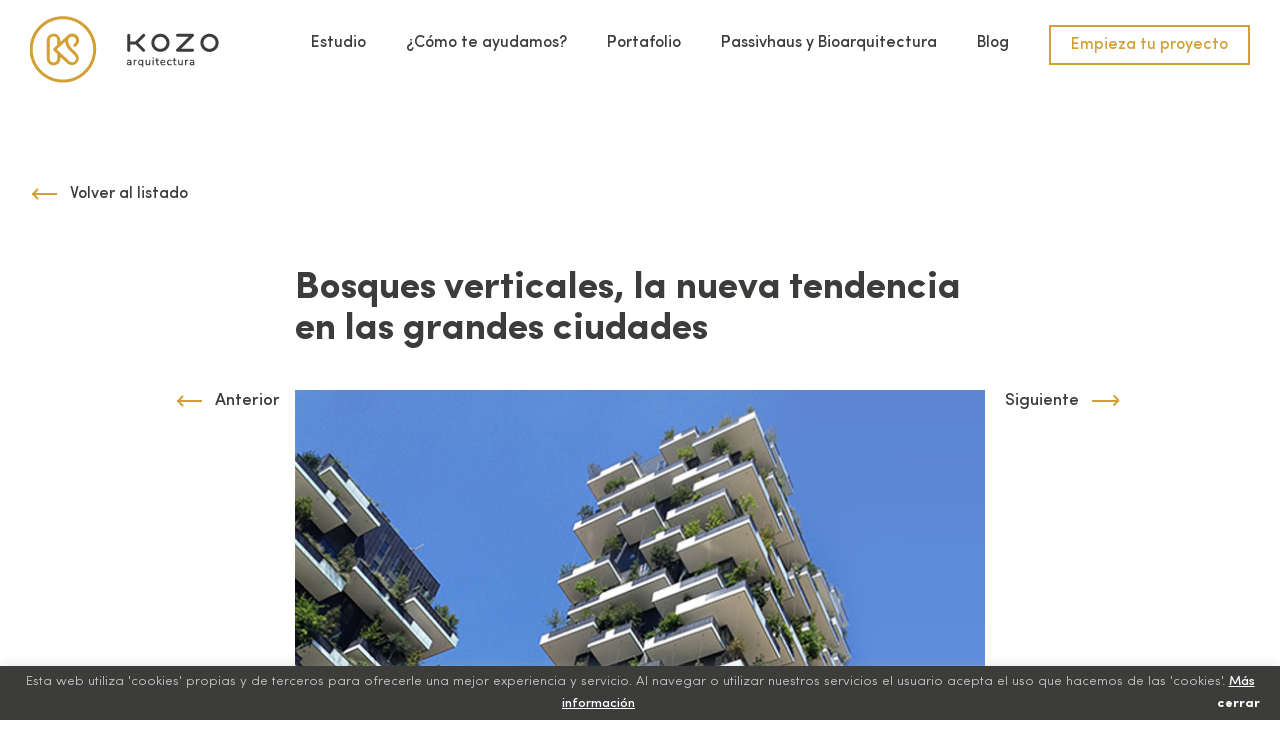

--- FILE ---
content_type: text/html; charset=UTF-8
request_url: https://www.kozoarquitectura.es/bosques-verticales/
body_size: 24403
content:
<!doctype html><html lang="es"><head><meta charset="utf-8"><meta http-equiv="x-ua-compatible" content="ie=edge"><meta name="viewport" content="width=device-width, initial-scale=1, minimum-scale=1.0, maximum-scale=1.0, user-scalable=no"><meta name="facebook-domain-verification" content="xg19cjiq85xd0132exihl6akbgy23c" /><link rel="apple-touch-icon" sizes="180x180" href="/wp-content/themes/kozoarquitectura/dist/images/apple-touch-icon.png"><link rel="icon" type="image/png" sizes="32x32" href="/wp-content/themes/kozoarquitectura/dist/images/favicon-32x32.png"><link rel="icon" type="image/png" sizes="16x16" href="/wp-content/themes/kozoarquitectura/dist/images/favicon-16x16.png"><link rel="manifest" href="/wp-content/themes/kozoarquitectura/dist/images/site.webmanifest"><link rel="mask-icon" href="/wp-content/themes/kozoarquitectura/dist/images/safari-pinned-tab.svg" color="#545454"><meta name="msapplication-TileColor" content="#ffffff"><meta name="theme-color" content="#ffffff"><style>@charset "UTF-8";
/**
*
* Mixins By Numéricco
*
**/
@font-face {
  font-family: "sofia";
  src: url("/wp-content/themes/kozoarquitectura/dist/fonts/Sofia400.eot");
  src: url("/wp-content/themes/kozoarquitectura/dist/fonts/Sofia400.eot") format("embedded-opentype"), url("/wp-content/themes/kozoarquitectura/dist/fonts/Sofia400.ttf") format("truetype"), url("/wp-content/themes/kozoarquitectura/dist/fonts/Sofia400.woff") format("woff"), url("/wp-content/themes/kozoarquitectura/dist/fonts/Sofia400.svg") format("svg");
  font-weight: 400;
  font-style: normal;
}
@font-face {
  font-family: "sofia";
  src: url("/wp-content/themes/kozoarquitectura/dist/fonts/Sofia400italic.eot");
  src: url("/wp-content/themes/kozoarquitectura/dist/fonts/Sofia400italic.eot") format("embedded-opentype"), url("/wp-content/themes/kozoarquitectura/dist/fonts/Sofia400italic.ttf") format("truetype"), url("/wp-content/themes/kozoarquitectura/dist/fonts/Sofia400italic.woff") format("woff"), url("/wp-content/themes/kozoarquitectura/dist/fonts/Sofia400italic.svg") format("svg");
  font-weight: 400;
  font-style: italic;
}
@font-face {
  font-family: "sofia";
  src: url("/wp-content/themes/kozoarquitectura/dist/fonts/Sofia500.eot");
  src: url("/wp-content/themes/kozoarquitectura/dist/fonts/Sofia500.eot") format("embedded-opentype"), url("/wp-content/themes/kozoarquitectura/dist/fonts/Sofia500.ttf") format("truetype"), url("/wp-content/themes/kozoarquitectura/dist/fonts/Sofia500.woff") format("woff"), url("/wp-content/themes/kozoarquitectura/dist/fonts/Sofia500.svg") format("svg");
  font-weight: 500;
  font-style: normal;
}
@font-face {
  font-family: "sofia";
  src: url("/wp-content/themes/kozoarquitectura/dist/fonts/Sofia500italic.eot");
  src: url("/wp-content/themes/kozoarquitectura/dist/fonts/Sofia500italic.eot") format("embedded-opentype"), url("/wp-content/themes/kozoarquitectura/dist/fonts/Sofia500italic.ttf") format("truetype"), url("/wp-content/themes/kozoarquitectura/dist/fonts/Sofia500italic.woff") format("woff"), url("/wp-content/themes/kozoarquitectura/dist/fonts/Sofia500italic.svg") format("svg");
  font-weight: 500;
  font-style: italic;
}
@font-face {
  font-family: "sofia";
  src: url("/wp-content/themes/kozoarquitectura/dist/fonts/Sofia600.eot");
  src: url("/wp-content/themes/kozoarquitectura/dist/fonts/Sofia600.eot") format("embedded-opentype"), url("/wp-content/themes/kozoarquitectura/dist/fonts/Sofia600.ttf") format("truetype"), url("/wp-content/themes/kozoarquitectura/dist/fonts/Sofia600.woff") format("woff"), url("/wp-content/themes/kozoarquitectura/dist/fonts/Sofia600.svg") format("svg");
  font-weight: 600;
  font-style: normal;
}
@font-face {
  font-family: "sofia";
  src: url("/wp-content/themes/kozoarquitectura/dist/fonts/Sofia600italic.eot");
  src: url("/wp-content/themes/kozoarquitectura/dist/fonts/Sofia600italic.eot") format("embedded-opentype"), url("/wp-content/themes/kozoarquitectura/dist/fonts/Sofia600italic.ttf") format("truetype"), url("/wp-content/themes/kozoarquitectura/dist/fonts/Sofia600italic.woff") format("woff"), url("/wp-content/themes/kozoarquitectura/dist/fonts/Sofia600italic.svg") format("svg");
  font-weight: 600;
  font-style: italic;
}
@font-face {
  font-family: "sofia";
  src: url("/wp-content/themes/kozoarquitectura/dist/fonts/Sofia700.eot");
  src: url("/wp-content/themes/kozoarquitectura/dist/fonts/Sofia700.eot") format("embedded-opentype"), url("/wp-content/themes/kozoarquitectura/dist/fonts/Sofia700.ttf") format("truetype"), url("/wp-content/themes/kozoarquitectura/dist/fonts/Sofia700.woff") format("woff"), url("/wp-content/themes/kozoarquitectura/dist/fonts/Sofia700.svg") format("svg");
  font-weight: 700;
  font-style: normal;
}
@font-face {
  font-family: "sofia";
  src: url("/wp-content/themes/kozoarquitectura/dist/fonts/Sofia700italic.eot");
  src: url("/wp-content/themes/kozoarquitectura/dist/fonts/Sofia700italic.eot") format("embedded-opentype"), url("/wp-content/themes/kozoarquitectura/dist/fonts/Sofia700italic.ttf") format("truetype"), url("/wp-content/themes/kozoarquitectura/dist/fonts/Sofia700italic.woff") format("woff"), url("/wp-content/themes/kozoarquitectura/dist/fonts/Sofia700italic.svg") format("svg");
  font-weight: 700;
  font-style: italic;
}
@font-face {
  font-family: "sofia";
  src: url("/wp-content/themes/kozoarquitectura/dist/fonts/Sofia800.eot");
  src: url("/wp-content/themes/kozoarquitectura/dist/fonts/Sofia800.eot") format("embedded-opentype"), url("/wp-content/themes/kozoarquitectura/dist/fonts/Sofia800.ttf") format("truetype"), url("/wp-content/themes/kozoarquitectura/dist/fonts/Sofia800.woff") format("woff"), url("/wp-content/themes/kozoarquitectura/dist/fonts/Sofia800.svg") format("svg");
  font-weight: 800;
  font-style: normal;
}
@font-face {
  font-family: "sofia";
  src: url("/wp-content/themes/kozoarquitectura/dist/fonts/Sofia800italic.eot");
  src: url("/wp-content/themes/kozoarquitectura/dist/fonts/Sofia800italic.eot") format("embedded-opentype"), url("/wp-content/themes/kozoarquitectura/dist/fonts/Sofia800italic.ttf") format("truetype"), url("/wp-content/themes/kozoarquitectura/dist/fonts/Sofia800italic.woff") format("woff"), url("/wp-content/themes/kozoarquitectura/dist/fonts/Sofia800italic.svg") format("svg");
  font-weight: 800;
  font-style: italic;
}
@font-face {
  font-family: "icomoon";
  src: url("/wp-content/themes/kozoarquitectura/dist/fonts/icomoon.eot?bvibma");
  src: url("/wp-content/themes/kozoarquitectura/dist/fonts/icomoon.eot?bvibma#iefix") format("embedded-opentype"), url("/wp-content/themes/kozoarquitectura/dist/fonts/icomoon.ttf?bvibma") format("truetype"), url("/wp-content/themes/kozoarquitectura/dist/fonts/icomoon.woff?bvibma") format("woff"), url("/wp-content/themes/kozoarquitectura/dist/fonts/icomoon.svg?bvibma#icomoon") format("svg");
  font-weight: normal;
  font-style: normal;
}
[class^=icon-], [class*=" icon-"] {
  /* use !important to prevent issues with browser extensions that change fonts */
  font-family: "icomoon" !important;
  speak: none;
  font-style: normal;
  font-weight: normal;
  font-variant: normal;
  text-transform: none;
  line-height: 1;
  /* Better Font Rendering =========== */
  -webkit-font-smoothing: antialiased;
  -moz-osx-font-smoothing: grayscale;
}

.icon-font-kozo-01:before, .icon-font-kozo-Vivienda:before {
  content: "\e900";
}

.icon-font-kozo-02:before, .icon-font-kozo-Eficiencia:before {
  content: "\e901";
}

.icon-font-kozo-03:before, .icon-font-kozo-Rehabilitar:before {
  content: "\e902";
}

.icon-font-kozo-04:before, .icon-font-kozo-Local-comercial:before {
  content: "\e903";
}

.icon-font-kozo-05:before, .icon-font-kozo-Espacio-publico:before {
  content: "\e904";
}

.icon-font-kozo-06:before, .icon-font-kozo-Urbanismo:before {
  content: "\e905";
}

.icon-font-kozo-07:before, .icon-font-kozo-Interiorismo:before {
  content: "\e906";
}

.icon-font-kozo-08:before, .icon-font-kozo-Licencias:before {
  content: "\e907";
}

.icon-font-kozo-09:before {
  content: "\e908";
}

.icon-font-kozo-10:before {
  content: "\e909";
}

.icon-font-kozo-11:before {
  content: "\e90a";
}

.icon-font-kozo-12:before {
  content: "\e90b";
}

.icon-font-kozo-13:before {
  content: "\e90c";
}

.icon-font-kozo-14:before {
  content: "\e90d";
}

.icon-font-kozo-15:before {
  content: "\e90e";
}

.icon-font-kozo-16:before {
  content: "\e90f";
}

.icon-font-kozo-17:before {
  content: "\e910";
}

.icon-font-kozo-18:before {
  content: "\e911";
}

.icon-font-kozo-19:before {
  content: "\e912";
}

.icon-font-kozo-20:before {
  content: "\e913";
}

* {
  text-rendering: optimizeLegibility;
  -webkit-font-smoothing: antialiased;
  -moz-osx-font-smoothing: grayscale;
  -webkit-tap-highlight-color: transparent;
}
@media only screen and (max-width: 991px) {
  * {
    text-rendering: auto;
  }
}

*, *::after, *::before {
  box-sizing: inherit;
}

.ovrdBlue, .ovrdBlue a {
  color: #3c3c3b !important;
  text-decoration: none;
}

html {
  -ms-text-size-adjust: 100%;
  -webkit-text-size-adjust: 100%;
  box-sizing: border-box;
}

body {
  background: white;
  margin: 0;
  position: relative;
  font-family: "sofia", sans-serif;
  font-weight: 400;
  color: #3c3c3b;
  background: white;
  font-size: 16px;
  line-height: 22px;
  -webkit-font-smoothing: antialiased;
  -moz-osx-font-smoothing: grayscale;
}

section {
  position: relative;
  width: 100%;
  padding: 60px 0;
  clear: both;
  overflow: auto;
}
section.intro-foto.contacto {
  padding: 0 0 60px;
}

.section-paroller {
  padding: 0;
}
.section-paroller .container-inner .row {
  overflow: auto;
  padding-top: 60px;
  padding-bottom: 60px;
}
@media only screen and (max-width: 767px) {
  .section-paroller .container-inner .row {
    padding-top: 30px;
    padding-bottom: 30px;
  }
}
@media only screen and (max-width: 767px) {
  .section-paroller .container-inner .row .col {
    transform: translateY(0) !important;
  }
}

.section-paroller {
  padding: 0;
}
.section-paroller .container .row {
  overflow: auto;
  padding-top: 100px;
  padding-bottom: 100px;
}
@media only screen and (max-width: 767px) {
  .section-paroller .container .row {
    padding-top: 30px;
    padding-bottom: 30px;
  }
}
@media only screen and (max-width: 767px) {
  .section-paroller .container .row .col {
    transform: translateY(0) !important;
  }
}

div {
  margin: 0;
  padding: 0;
}

p {
  color: #8d8d8d;
  margin: 0 0 10px 0;
}
p:focus {
  color: #8d8d8d;
}

a {
  text-decoration: none;
  -webkit-transition: all 0.3s ease;
  -moz-transition: all 0.3s ease;
  -ms-transform: all 0.3s ease;
  -o-transition: all 0.3s ease;
  transition: all 0.3s ease;
}

.semibold {
  font-weight: 500;
}

button {
  -webkit-transition: all 0.3s ease;
  -moz-transition: all 0.3s ease;
  -ms-transform: all 0.3s ease;
  -o-transition: all 0.3s ease;
  transition: all 0.3s ease;
}
button:hover {
  -webkit-transition: all 0.3s ease;
  -moz-transition: all 0.3s ease;
  -ms-transform: all 0.3s ease;
  -o-transition: all 0.3s ease;
  transition: all 0.3s ease;
}

:active, :focus {
  border: none;
  outline: none;
  color: inherit;
  text-decoration: none;
}

.boton {
  color: #3c3c3b;
  font-weight: 600;
  position: relative;
  padding-right: 40px;
  display: table;
  height: 28px;
  line-height: 28px;
}
.boton:after {
  font-family: "icomoon";
  color: #d3a035;
  content: "\e908";
  font-size: 14px;
  position: absolute;
  line-height: 28px;
  width: 10px;
  right: 0;
  top: 0;
}
.boton:before {
  content: "";
  display: block;
  width: 25px;
  background: #d3a035;
  height: 2px;
  position: absolute;
  right: 2px;
  top: 13px;
  -webkit-transition: width 0.3s ease;
  -moz-transition: width 0.3s ease;
  -ms-transform: width 0.3s ease;
  -o-transition: width 0.3s ease;
  transition: width 0.3s ease;
  z-index: -1;
}
.boton:hover:before {
  width: 100%;
}
@media only screen and (max-width: 991px) {
  .boton:hover:before {
    width: 25px;
  }
}

.boton2 {
  color: #d3a035;
  border: 2px solid #d3a035;
  padding: 10px 20px;
  font-weight: 600;
}
.boton2:hover {
  color: white;
  border: 2px solid #d3a035;
  background: #d3a035;
}
@media only screen and (max-width: 991px) {
  .boton2:hover {
    color: #d3a035;
    background: white;
  }
}

img {
  border-color: transparent;
  border: 0;
  display: block;
  border-image-width: 0px;
}

iframe {
  border: 0px solid transparent;
}

select, textarea, input {
  -webkit-appearance: none;
  -o-appearance: none;
  -ms-appearance: none;
  -moz-appearance: none;
  appearance: none;
  border-radius: 0px;
  border: none;
  box-shadow: none;
}

h1, h2, h3, h4, h5 {
  margin: 0 0 20px 0;
}

h1, .h1 {
  font-size: 38px;
  line-height: 1.1;
}
@media only screen and (max-width: 1199px) {
  h1, .h1 {
    font-size: 38px;
  }
}
@media only screen and (max-width: 767px) {
  h1, .h1 {
    font-size: 32px;
  }
}

h2, .h2 {
  font-size: 38px;
  line-height: 42px;
}
@media only screen and (max-width: 1199px) {
  h2, .h2 {
    font-size: 32px;
    line-height: 36px;
  }
}
@media only screen and (max-width: 767px) {
  h2, .h2 {
    font-size: 26px;
    line-height: 30px;
  }
}

h3, .h3 {
  font-size: 32px;
  line-height: 34px;
  font-weight: 700;
}
@media only screen and (max-width: 1199px) {
  h3, .h3 {
    font-size: 27px;
    line-height: 29px;
  }
}
@media only screen and (max-width: 767px) {
  h3, .h3 {
    font-size: 22px;
    line-height: 24px;
  }
}

h4, .h4 {
  font-size: 26px;
  line-height: 28px;
}
@media only screen and (max-width: 1199px) {
  h4, .h4 {
    font-size: 22px;
    line-height: 24px;
  }
}
@media only screen and (max-width: 767px) {
  h4, .h4 {
    font-size: 20px;
    line-height: 22px;
  }
}

h5, .h5, h6 {
  font-size: 22px;
  line-height: 24px;
}
@media only screen and (max-width: 1199px) {
  h5, .h5, h6 {
    font-size: 20px;
    line-height: 22px;
  }
}
@media only screen and (max-width: 767px) {
  h5, .h5, h6 {
    font-size: 18px;
    line-height: 20px;
  }
}

form input {
  padding: 10px;
  display: inline-block;
}
@media only screen and (max-width: 991px) {
  form input {
    max-width: 100%;
    width: 100%;
  }
}
form textarea {
  display: block;
  width: 100%;
}
@media only screen and (max-width: 991px) {
  form textarea {
    max-width: 100%;
  }
}
form input[type=submit],
form button {
  padding: 10px;
  position: relative;
  margin: 0;
  border: 0px;
  text-transform: uppercase;
  font-weight: 700;
  display: inline-block;
  letter-spacing: 1px;
}

ul {
  margin: 0;
  padding: 0;
}
.clearfix {
  clear: both;
  float: none;
  margin: 0;
  padding: 0;
  height: 0;
}

@-webkit-keyframes izquierda {
  0% {
    opacity: 0;
    filter: alpha(opacity=0);
    margin-left: -200px;
  }
  50% {
    opacity: 0;
    filter: alpha(opacity=0);
    margin-left: -200px;
  }
  100% {
    opacity: 1;
    filter: alpha(opacity=100);
    margin-left: 0;
  }
}
@-moz-keyframes izquierda {
  0% {
    opacity: 0;
    filter: alpha(opacity=0);
    margin-left: -200px;
  }
  50% {
    opacity: 0;
    filter: alpha(opacity=0);
    margin-left: -200px;
  }
  100% {
    opacity: 1;
    filter: alpha(opacity=100);
    margin-left: 0;
  }
}
@-o-keyframes izquierda {
  0% {
    opacity: 0;
    filter: alpha(opacity=0);
    margin-left: -200px;
  }
  50% {
    opacity: 0;
    filter: alpha(opacity=0);
    margin-left: -200px;
  }
  100% {
    opacity: 1;
    filter: alpha(opacity=100);
    margin-left: 0;
  }
}
@keyframes izquierda {
  0% {
    opacity: 0;
    filter: alpha(opacity=0);
    margin-left: -200px;
  }
  50% {
    opacity: 0;
    filter: alpha(opacity=0);
    margin-left: -200px;
  }
  100% {
    opacity: 1;
    filter: alpha(opacity=100);
    margin-left: 0;
  }
}
@-webkit-keyframes derecha {
  0% {
    opacity: 0;
    filter: alpha(opacity=0);
    margin-right: -200px;
  }
  50% {
    opacity: 0;
    filter: alpha(opacity=0);
    margin-right: -200px;
  }
  100% {
    opacity: 1;
    filter: alpha(opacity=100);
    margin-right: 0;
  }
}
@-moz-keyframes derecha {
  0% {
    opacity: 0;
    filter: alpha(opacity=0);
    margin-right: -200px;
  }
  50% {
    opacity: 0;
    filter: alpha(opacity=0);
    margin-right: -200px;
  }
  100% {
    opacity: 1;
    filter: alpha(opacity=100);
    margin-right: 0;
  }
}
@-o-keyframes derecha {
  0% {
    opacity: 0;
    filter: alpha(opacity=0);
    margin-right: -200px;
  }
  50% {
    opacity: 0;
    filter: alpha(opacity=0);
    margin-right: -200px;
  }
  100% {
    opacity: 1;
    filter: alpha(opacity=100);
    margin-right: 0;
  }
}
@keyframes derecha {
  0% {
    opacity: 0;
    filter: alpha(opacity=0);
    margin-right: -200px;
  }
  50% {
    opacity: 0;
    filter: alpha(opacity=0);
    margin-right: -200px;
  }
  100% {
    opacity: 1;
    filter: alpha(opacity=100);
    margin-right: 0;
  }
}
/*--------------------ESTRUCTURA--------------------*/
.main {
  padding: 120px 0 0 0;
}

.container {
  width: 100%;
  max-width: 1600px;
  margin: 0 auto;
  padding-left: 30px;
  padding-right: 30px;
  overflow: hidden;
}
@media only screen and (max-width: 600px) {
  .container {
    padding-left: 20px;
    padding-right: 20px;
  }
}

.container-inner {
  width: 100%;
  max-width: 1290px;
  margin: 0 auto;
  padding-left: 30px;
  padding-right: 30px;
  overflow: hidden;
}
@media only screen and (max-width: 600px) {
  .container-inner {
    padding-left: 20px;
    padding-right: 20px;
  }
}

.container-mini {
  width: 100%;
  max-width: 970px;
  margin: 0 auto;
  padding-left: 140px;
  padding-right: 140px;
  overflow: hidden;
}
@media only screen and (max-width: 991px) {
  .container-mini {
    max-width: 100%;
    padding-left: 30px;
    padding-right: 30px;
  }
}
@media only screen and (max-width: 600px) {
  .container-mini {
    padding-left: 20px;
    padding-right: 20px;
  }
}

.row {
  margin-left: -15px;
  margin-right: -15px;
}
@media only screen and (max-width: 600px) {
  .row {
    margin-left: -10px;
    margin-right: -10px;
  }
}

.col {
  float: left;
  position: relative;
  min-height: 1px;
  padding-right: 15px;
  padding-left: 15px;
}
@media only screen and (max-width: 600px) {
  .col {
    padding-left: 10px;
    padding-right: 10px;
  }
}
.col.col75 {
  width: 75%;
}
.col.col66 {
  width: 66.6666%;
}
.col.col60 {
  width: 60%;
}
.col.col50 {
  width: 50%;
}
.col.col40 {
  width: 40%;
}
.col.col33 {
  width: 33.3333%;
}
.col.col30 {
  width: 30%;
}
.col.col25 {
  width: 25%;
}
.col.col20 {
  width: 20%;
}
@media only screen and (max-width: 767px) {
  .col.col75, .col.col66, .col.col50, .col.col40, .col.col33, .col.col25, .col.col20 {
    width: 100%;
  }
}

.animated {
  -webkit-animation-duration: 1s;
  animation-duration: 1s;
  -webkit-animation-fill-mode: both;
  animation-fill-mode: both;
}

.animated.hinge {
  -webkit-animation-duration: 2s;
  animation-duration: 2s;
}

@-webkit-keyframes bounce {
  0%, 20%, 50%, 80%, 100% {
    -webkit-transform: translateY(0);
    transform: translateY(0);
  }
  40% {
    -webkit-transform: translateY(-30px);
    transform: translateY(-30px);
  }
  60% {
    -webkit-transform: translateY(-15px);
    transform: translateY(-15px);
  }
}
@keyframes bounce {
  0%, 20%, 50%, 80%, 100% {
    -webkit-transform: translateY(0);
    -ms-transform: translateY(0);
    transform: translateY(0);
  }
  40% {
    -webkit-transform: translateY(-30px);
    -ms-transform: translateY(-30px);
    transform: translateY(-30px);
  }
  60% {
    -webkit-transform: translateY(-15px);
    -ms-transform: translateY(-15px);
    transform: translateY(-15px);
  }
}
.bounce {
  -webkit-animation-name: bounce;
  animation-name: bounce;
}

@-webkit-keyframes flash {
  0%, 50%, 100% {
    opacity: 1;
  }
  25%, 75% {
    opacity: 0;
  }
}
@keyframes flash {
  0%, 50%, 100% {
    opacity: 1;
  }
  25%, 75% {
    opacity: 0;
  }
}
.flash {
  -webkit-animation-name: flash;
  animation-name: flash;
}

/* originally authored by Nick Pettit - https://github.com/nickpettit/glide */
@-webkit-keyframes pulse {
  0% {
    -webkit-transform: scale(1);
    transform: scale(1);
  }
  50% {
    -webkit-transform: scale(1.1);
    transform: scale(1.1);
  }
  100% {
    -webkit-transform: scale(1);
    transform: scale(1);
  }
}
@keyframes pulse {
  0% {
    -webkit-transform: scale(1);
    -ms-transform: scale(1);
    transform: scale(1);
  }
  50% {
    -webkit-transform: scale(1.1);
    -ms-transform: scale(1.1);
    transform: scale(1.1);
  }
  100% {
    -webkit-transform: scale(1);
    -ms-transform: scale(1);
    transform: scale(1);
  }
}
.pulse {
  -webkit-animation-name: pulse;
  animation-name: pulse;
}

@-webkit-keyframes shake {
  0%, 100% {
    -webkit-transform: translateX(0);
    transform: translateX(0);
  }
  10%, 30%, 50%, 70%, 90% {
    -webkit-transform: translateX(-10px);
    transform: translateX(-10px);
  }
  20%, 40%, 60%, 80% {
    -webkit-transform: translateX(10px);
    transform: translateX(10px);
  }
}
@keyframes shake {
  0%, 100% {
    -webkit-transform: translateX(0);
    -ms-transform: translateX(0);
    transform: translateX(0);
  }
  10%, 30%, 50%, 70%, 90% {
    -webkit-transform: translateX(-10px);
    -ms-transform: translateX(-10px);
    transform: translateX(-10px);
  }
  20%, 40%, 60%, 80% {
    -webkit-transform: translateX(10px);
    -ms-transform: translateX(10px);
    transform: translateX(10px);
  }
}
.shake {
  -webkit-animation-name: shake;
  animation-name: shake;
}

@-webkit-keyframes swing {
  20% {
    -webkit-transform: rotate(15deg);
    transform: rotate(15deg);
  }
  40% {
    -webkit-transform: rotate(-10deg);
    transform: rotate(-10deg);
  }
  60% {
    -webkit-transform: rotate(5deg);
    transform: rotate(5deg);
  }
  80% {
    -webkit-transform: rotate(-5deg);
    transform: rotate(-5deg);
  }
  100% {
    -webkit-transform: rotate(0deg);
    transform: rotate(0deg);
  }
}
@keyframes swing {
  20% {
    -webkit-transform: rotate(15deg);
    -ms-transform: rotate(15deg);
    transform: rotate(15deg);
  }
  40% {
    -webkit-transform: rotate(-10deg);
    -ms-transform: rotate(-10deg);
    transform: rotate(-10deg);
  }
  60% {
    -webkit-transform: rotate(5deg);
    -ms-transform: rotate(5deg);
    transform: rotate(5deg);
  }
  80% {
    -webkit-transform: rotate(-5deg);
    -ms-transform: rotate(-5deg);
    transform: rotate(-5deg);
  }
  100% {
    -webkit-transform: rotate(0deg);
    -ms-transform: rotate(0deg);
    transform: rotate(0deg);
  }
}
.swing {
  -webkit-transform-origin: top center;
  -ms-transform-origin: top center;
  transform-origin: top center;
  -webkit-animation-name: swing;
  animation-name: swing;
}

@-webkit-keyframes tada {
  0% {
    -webkit-transform: scale(1);
    transform: scale(1);
  }
  10%, 20% {
    -webkit-transform: scale(0.9) rotate(-3deg);
    transform: scale(0.9) rotate(-3deg);
  }
  30%, 50%, 70%, 90% {
    -webkit-transform: scale(1.1) rotate(3deg);
    transform: scale(1.1) rotate(3deg);
  }
  40%, 60%, 80% {
    -webkit-transform: scale(1.1) rotate(-3deg);
    transform: scale(1.1) rotate(-3deg);
  }
  100% {
    -webkit-transform: scale(1) rotate(0);
    transform: scale(1) rotate(0);
  }
}
@keyframes tada {
  0% {
    -webkit-transform: scale(1);
    -ms-transform: scale(1);
    transform: scale(1);
  }
  10%, 20% {
    -webkit-transform: scale(0.9) rotate(-3deg);
    -ms-transform: scale(0.9) rotate(-3deg);
    transform: scale(0.9) rotate(-3deg);
  }
  30%, 50%, 70%, 90% {
    -webkit-transform: scale(1.1) rotate(3deg);
    -ms-transform: scale(1.1) rotate(3deg);
    transform: scale(1.1) rotate(3deg);
  }
  40%, 60%, 80% {
    -webkit-transform: scale(1.1) rotate(-3deg);
    -ms-transform: scale(1.1) rotate(-3deg);
    transform: scale(1.1) rotate(-3deg);
  }
  100% {
    -webkit-transform: scale(1) rotate(0);
    -ms-transform: scale(1) rotate(0);
    transform: scale(1) rotate(0);
  }
}
.tada {
  -webkit-animation-name: tada;
  animation-name: tada;
}

/* originally authored by Nick Pettit - https://github.com/nickpettit/glide */
@-webkit-keyframes wobble {
  0% {
    -webkit-transform: translateX(0%);
    transform: translateX(0%);
  }
  15% {
    -webkit-transform: translateX(-25%) rotate(-5deg);
    transform: translateX(-25%) rotate(-5deg);
  }
  30% {
    -webkit-transform: translateX(20%) rotate(3deg);
    transform: translateX(20%) rotate(3deg);
  }
  45% {
    -webkit-transform: translateX(-15%) rotate(-3deg);
    transform: translateX(-15%) rotate(-3deg);
  }
  60% {
    -webkit-transform: translateX(10%) rotate(2deg);
    transform: translateX(10%) rotate(2deg);
  }
  75% {
    -webkit-transform: translateX(-5%) rotate(-1deg);
    transform: translateX(-5%) rotate(-1deg);
  }
  100% {
    -webkit-transform: translateX(0%);
    transform: translateX(0%);
  }
}
@keyframes wobble {
  0% {
    -webkit-transform: translateX(0%);
    -ms-transform: translateX(0%);
    transform: translateX(0%);
  }
  15% {
    -webkit-transform: translateX(-25%) rotate(-5deg);
    -ms-transform: translateX(-25%) rotate(-5deg);
    transform: translateX(-25%) rotate(-5deg);
  }
  30% {
    -webkit-transform: translateX(20%) rotate(3deg);
    -ms-transform: translateX(20%) rotate(3deg);
    transform: translateX(20%) rotate(3deg);
  }
  45% {
    -webkit-transform: translateX(-15%) rotate(-3deg);
    -ms-transform: translateX(-15%) rotate(-3deg);
    transform: translateX(-15%) rotate(-3deg);
  }
  60% {
    -webkit-transform: translateX(10%) rotate(2deg);
    -ms-transform: translateX(10%) rotate(2deg);
    transform: translateX(10%) rotate(2deg);
  }
  75% {
    -webkit-transform: translateX(-5%) rotate(-1deg);
    -ms-transform: translateX(-5%) rotate(-1deg);
    transform: translateX(-5%) rotate(-1deg);
  }
  100% {
    -webkit-transform: translateX(0%);
    -ms-transform: translateX(0%);
    transform: translateX(0%);
  }
}
.wobble {
  -webkit-animation-name: wobble;
  animation-name: wobble;
}

@-webkit-keyframes bounceIn {
  0% {
    opacity: 0;
    -webkit-transform: scale(0.3);
    transform: scale(0.3);
  }
  50% {
    opacity: 1;
    -webkit-transform: scale(1.05);
    transform: scale(1.05);
  }
  70% {
    -webkit-transform: scale(0.9);
    transform: scale(0.9);
  }
  100% {
    -webkit-transform: scale(1);
    transform: scale(1);
  }
}
@keyframes bounceIn {
  0% {
    opacity: 0;
    -webkit-transform: scale(0.3);
    -ms-transform: scale(0.3);
    transform: scale(0.3);
  }
  50% {
    opacity: 1;
    -webkit-transform: scale(1.05);
    -ms-transform: scale(1.05);
    transform: scale(1.05);
  }
  70% {
    -webkit-transform: scale(0.9);
    -ms-transform: scale(0.9);
    transform: scale(0.9);
  }
  100% {
    -webkit-transform: scale(1);
    -ms-transform: scale(1);
    transform: scale(1);
  }
}
.bounceIn {
  -webkit-animation-name: bounceIn;
  animation-name: bounceIn;
}

@-webkit-keyframes bounceInDown {
  0% {
    opacity: 0;
    -webkit-transform: translateY(-2000px);
    transform: translateY(-2000px);
  }
  60% {
    opacity: 1;
    -webkit-transform: translateY(30px);
    transform: translateY(30px);
  }
  80% {
    -webkit-transform: translateY(-10px);
    transform: translateY(-10px);
  }
  100% {
    -webkit-transform: translateY(0);
    transform: translateY(0);
  }
}
@keyframes bounceInDown {
  0% {
    opacity: 0;
    -webkit-transform: translateY(-2000px);
    -ms-transform: translateY(-2000px);
    transform: translateY(-2000px);
  }
  60% {
    opacity: 1;
    -webkit-transform: translateY(30px);
    -ms-transform: translateY(30px);
    transform: translateY(30px);
  }
  80% {
    -webkit-transform: translateY(-10px);
    -ms-transform: translateY(-10px);
    transform: translateY(-10px);
  }
  100% {
    -webkit-transform: translateY(0);
    -ms-transform: translateY(0);
    transform: translateY(0);
  }
}
.bounceInDown {
  -webkit-animation-name: bounceInDown;
  animation-name: bounceInDown;
}

@-webkit-keyframes bounceInLeft {
  0% {
    opacity: 0;
    -webkit-transform: translateX(-2000px);
    transform: translateX(-2000px);
  }
  60% {
    opacity: 1;
    -webkit-transform: translateX(30px);
    transform: translateX(30px);
  }
  80% {
    -webkit-transform: translateX(-10px);
    transform: translateX(-10px);
  }
  100% {
    -webkit-transform: translateX(0);
    transform: translateX(0);
  }
}
@keyframes bounceInLeft {
  0% {
    opacity: 0;
    -webkit-transform: translateX(-2000px);
    -ms-transform: translateX(-2000px);
    transform: translateX(-2000px);
  }
  60% {
    opacity: 1;
    -webkit-transform: translateX(30px);
    -ms-transform: translateX(30px);
    transform: translateX(30px);
  }
  80% {
    -webkit-transform: translateX(-10px);
    -ms-transform: translateX(-10px);
    transform: translateX(-10px);
  }
  100% {
    -webkit-transform: translateX(0);
    -ms-transform: translateX(0);
    transform: translateX(0);
  }
}
.bounceInLeft {
  -webkit-animation-name: bounceInLeft;
  animation-name: bounceInLeft;
}

@-webkit-keyframes bounceInRight {
  0% {
    opacity: 0;
    -webkit-transform: translateX(2000px);
    transform: translateX(2000px);
  }
  60% {
    opacity: 1;
    -webkit-transform: translateX(-30px);
    transform: translateX(-30px);
  }
  80% {
    -webkit-transform: translateX(10px);
    transform: translateX(10px);
  }
  100% {
    -webkit-transform: translateX(0);
    transform: translateX(0);
  }
}
@keyframes bounceInRight {
  0% {
    opacity: 0;
    -webkit-transform: translateX(2000px);
    -ms-transform: translateX(2000px);
    transform: translateX(2000px);
  }
  60% {
    opacity: 1;
    -webkit-transform: translateX(-30px);
    -ms-transform: translateX(-30px);
    transform: translateX(-30px);
  }
  80% {
    -webkit-transform: translateX(10px);
    -ms-transform: translateX(10px);
    transform: translateX(10px);
  }
  100% {
    -webkit-transform: translateX(0);
    -ms-transform: translateX(0);
    transform: translateX(0);
  }
}
.bounceInRight {
  -webkit-animation-name: bounceInRight;
  animation-name: bounceInRight;
}

@-webkit-keyframes bounceInUp {
  0% {
    opacity: 0;
    -webkit-transform: translateY(2000px);
    transform: translateY(2000px);
  }
  60% {
    opacity: 1;
    -webkit-transform: translateY(-30px);
    transform: translateY(-30px);
  }
  80% {
    -webkit-transform: translateY(10px);
    transform: translateY(10px);
  }
  100% {
    -webkit-transform: translateY(0);
    transform: translateY(0);
  }
}
@keyframes bounceInUp {
  0% {
    opacity: 0;
    -webkit-transform: translateY(2000px);
    -ms-transform: translateY(2000px);
    transform: translateY(2000px);
  }
  60% {
    opacity: 1;
    -webkit-transform: translateY(-30px);
    -ms-transform: translateY(-30px);
    transform: translateY(-30px);
  }
  80% {
    -webkit-transform: translateY(10px);
    -ms-transform: translateY(10px);
    transform: translateY(10px);
  }
  100% {
    -webkit-transform: translateY(0);
    -ms-transform: translateY(0);
    transform: translateY(0);
  }
}
.bounceInUp {
  -webkit-animation-name: bounceInUp;
  animation-name: bounceInUp;
}

@-webkit-keyframes bounceOut {
  0% {
    -webkit-transform: scale(1);
    transform: scale(1);
  }
  25% {
    -webkit-transform: scale(0.95);
    transform: scale(0.95);
  }
  50% {
    opacity: 1;
    -webkit-transform: scale(1.1);
    transform: scale(1.1);
  }
  100% {
    opacity: 0;
    -webkit-transform: scale(0.3);
    transform: scale(0.3);
  }
}
@keyframes bounceOut {
  0% {
    -webkit-transform: scale(1);
    -ms-transform: scale(1);
    transform: scale(1);
  }
  25% {
    -webkit-transform: scale(0.95);
    -ms-transform: scale(0.95);
    transform: scale(0.95);
  }
  50% {
    opacity: 1;
    -webkit-transform: scale(1.1);
    -ms-transform: scale(1.1);
    transform: scale(1.1);
  }
  100% {
    opacity: 0;
    -webkit-transform: scale(0.3);
    -ms-transform: scale(0.3);
    transform: scale(0.3);
  }
}
.bounceOut {
  -webkit-animation-name: bounceOut;
  animation-name: bounceOut;
}

@-webkit-keyframes bounceOutDown {
  0% {
    -webkit-transform: translateY(0);
    transform: translateY(0);
  }
  20% {
    opacity: 1;
    -webkit-transform: translateY(-20px);
    transform: translateY(-20px);
  }
  100% {
    opacity: 0;
    -webkit-transform: translateY(2000px);
    transform: translateY(2000px);
  }
}
@keyframes bounceOutDown {
  0% {
    -webkit-transform: translateY(0);
    -ms-transform: translateY(0);
    transform: translateY(0);
  }
  20% {
    opacity: 1;
    -webkit-transform: translateY(-20px);
    -ms-transform: translateY(-20px);
    transform: translateY(-20px);
  }
  100% {
    opacity: 0;
    -webkit-transform: translateY(2000px);
    -ms-transform: translateY(2000px);
    transform: translateY(2000px);
  }
}
.bounceOutDown {
  -webkit-animation-name: bounceOutDown;
  animation-name: bounceOutDown;
}

@-webkit-keyframes bounceOutLeft {
  0% {
    -webkit-transform: translateX(0);
    transform: translateX(0);
  }
  20% {
    opacity: 1;
    -webkit-transform: translateX(20px);
    transform: translateX(20px);
  }
  100% {
    opacity: 0;
    -webkit-transform: translateX(-2000px);
    transform: translateX(-2000px);
  }
}
@keyframes bounceOutLeft {
  0% {
    -webkit-transform: translateX(0);
    -ms-transform: translateX(0);
    transform: translateX(0);
  }
  20% {
    opacity: 1;
    -webkit-transform: translateX(20px);
    -ms-transform: translateX(20px);
    transform: translateX(20px);
  }
  100% {
    opacity: 0;
    -webkit-transform: translateX(-2000px);
    -ms-transform: translateX(-2000px);
    transform: translateX(-2000px);
  }
}
.bounceOutLeft {
  -webkit-animation-name: bounceOutLeft;
  animation-name: bounceOutLeft;
}

@-webkit-keyframes bounceOutRight {
  0% {
    -webkit-transform: translateX(0);
    transform: translateX(0);
  }
  20% {
    opacity: 1;
    -webkit-transform: translateX(-20px);
    transform: translateX(-20px);
  }
  100% {
    opacity: 0;
    -webkit-transform: translateX(2000px);
    transform: translateX(2000px);
  }
}
@keyframes bounceOutRight {
  0% {
    -webkit-transform: translateX(0);
    -ms-transform: translateX(0);
    transform: translateX(0);
  }
  20% {
    opacity: 1;
    -webkit-transform: translateX(-20px);
    -ms-transform: translateX(-20px);
    transform: translateX(-20px);
  }
  100% {
    opacity: 0;
    -webkit-transform: translateX(2000px);
    -ms-transform: translateX(2000px);
    transform: translateX(2000px);
  }
}
.bounceOutRight {
  -webkit-animation-name: bounceOutRight;
  animation-name: bounceOutRight;
}

@-webkit-keyframes bounceOutUp {
  0% {
    -webkit-transform: translateY(0);
    transform: translateY(0);
  }
  20% {
    opacity: 1;
    -webkit-transform: translateY(20px);
    transform: translateY(20px);
  }
  100% {
    opacity: 0;
    -webkit-transform: translateY(-2000px);
    transform: translateY(-2000px);
  }
}
@keyframes bounceOutUp {
  0% {
    -webkit-transform: translateY(0);
    -ms-transform: translateY(0);
    transform: translateY(0);
  }
  20% {
    opacity: 1;
    -webkit-transform: translateY(20px);
    -ms-transform: translateY(20px);
    transform: translateY(20px);
  }
  100% {
    opacity: 0;
    -webkit-transform: translateY(-2000px);
    -ms-transform: translateY(-2000px);
    transform: translateY(-2000px);
  }
}
.bounceOutUp {
  -webkit-animation-name: bounceOutUp;
  animation-name: bounceOutUp;
}

@-webkit-keyframes fadeIn {
  0% {
    opacity: 0;
  }
  100% {
    opacity: 1;
  }
}
@keyframes fadeIn {
  0% {
    opacity: 0;
  }
  100% {
    opacity: 1;
  }
}
.fadeIn {
  -webkit-animation-name: fadeIn;
  animation-name: fadeIn;
}

@-webkit-keyframes fadeInDown {
  0% {
    opacity: 0;
    -webkit-transform: translateY(-20px);
    transform: translateY(-20px);
  }
  100% {
    opacity: 1;
    -webkit-transform: translateY(0);
    transform: translateY(0);
  }
}
@keyframes fadeInDown {
  0% {
    opacity: 0;
    -webkit-transform: translateY(-20px);
    -ms-transform: translateY(-20px);
    transform: translateY(-20px);
  }
  100% {
    opacity: 1;
    -webkit-transform: translateY(0);
    -ms-transform: translateY(0);
    transform: translateY(0);
  }
}
.fadeInDown {
  -webkit-animation-name: fadeInDown;
  animation-name: fadeInDown;
}

@-webkit-keyframes fadeInDownBig {
  0% {
    opacity: 0;
    -webkit-transform: translateY(-2000px);
    transform: translateY(-2000px);
  }
  100% {
    opacity: 1;
    -webkit-transform: translateY(0);
    transform: translateY(0);
  }
}
@keyframes fadeInDownBig {
  0% {
    opacity: 0;
    -webkit-transform: translateY(-2000px);
    -ms-transform: translateY(-2000px);
    transform: translateY(-2000px);
  }
  100% {
    opacity: 1;
    -webkit-transform: translateY(0);
    -ms-transform: translateY(0);
    transform: translateY(0);
  }
}
.fadeInDownBig {
  -webkit-animation-name: fadeInDownBig;
  animation-name: fadeInDownBig;
}

@-webkit-keyframes fadeInLeft {
  0% {
    opacity: 0;
    -webkit-transform: translateX(-20px);
    transform: translateX(-20px);
  }
  100% {
    opacity: 1;
    -webkit-transform: translateX(0);
    transform: translateX(0);
  }
}
@keyframes fadeInLeft {
  0% {
    opacity: 0;
    -webkit-transform: translateX(-20px);
    -ms-transform: translateX(-20px);
    transform: translateX(-20px);
  }
  100% {
    opacity: 1;
    -webkit-transform: translateX(0);
    -ms-transform: translateX(0);
    transform: translateX(0);
  }
}
.fadeInLeft {
  -webkit-animation-name: fadeInLeft;
  animation-name: fadeInLeft;
}

@-webkit-keyframes fadeInLeftBig {
  0% {
    opacity: 0;
    -webkit-transform: translateX(-2000px);
    transform: translateX(-2000px);
  }
  100% {
    opacity: 1;
    -webkit-transform: translateX(0);
    transform: translateX(0);
  }
}
@keyframes fadeInLeftBig {
  0% {
    opacity: 0;
    -webkit-transform: translateX(-2000px);
    -ms-transform: translateX(-2000px);
    transform: translateX(-2000px);
  }
  100% {
    opacity: 1;
    -webkit-transform: translateX(0);
    -ms-transform: translateX(0);
    transform: translateX(0);
  }
}
.fadeInLeftBig {
  -webkit-animation-name: fadeInLeftBig;
  animation-name: fadeInLeftBig;
}

@-webkit-keyframes fadeInRight {
  0% {
    opacity: 0;
    -webkit-transform: translateX(20px);
    transform: translateX(20px);
  }
  100% {
    opacity: 1;
    -webkit-transform: translateX(0);
    transform: translateX(0);
  }
}
@keyframes fadeInRight {
  0% {
    opacity: 0;
    -webkit-transform: translateX(20px);
    -ms-transform: translateX(20px);
    transform: translateX(20px);
  }
  100% {
    opacity: 1;
    -webkit-transform: translateX(0);
    -ms-transform: translateX(0);
    transform: translateX(0);
  }
}
.fadeInRight {
  -webkit-animation-name: fadeInRight;
  animation-name: fadeInRight;
}

@-webkit-keyframes fadeInRightBig {
  0% {
    opacity: 0;
    -webkit-transform: translateX(2000px);
    transform: translateX(2000px);
  }
  100% {
    opacity: 1;
    -webkit-transform: translateX(0);
    transform: translateX(0);
  }
}
@keyframes fadeInRightBig {
  0% {
    opacity: 0;
    -webkit-transform: translateX(2000px);
    -ms-transform: translateX(2000px);
    transform: translateX(2000px);
  }
  100% {
    opacity: 1;
    -webkit-transform: translateX(0);
    -ms-transform: translateX(0);
    transform: translateX(0);
  }
}
.fadeInRightBig {
  -webkit-animation-name: fadeInRightBig;
  animation-name: fadeInRightBig;
}

@-webkit-keyframes fadeInUp {
  0% {
    opacity: 0;
    -webkit-transform: translateY(20px);
    transform: translateY(20px);
  }
  100% {
    opacity: 1;
    -webkit-transform: translateY(0);
    transform: translateY(0);
  }
}
@keyframes fadeInUp {
  0% {
    opacity: 0;
    -webkit-transform: translateY(20px);
    -ms-transform: translateY(20px);
    transform: translateY(20px);
  }
  100% {
    opacity: 1;
    -webkit-transform: translateY(0);
    -ms-transform: translateY(0);
    transform: translateY(0);
  }
}
.fadeInUp {
  -webkit-animation-name: fadeInUp;
  animation-name: fadeInUp;
}

@-webkit-keyframes fadeInUpBig {
  0% {
    opacity: 0;
    -webkit-transform: translateY(2000px);
    transform: translateY(2000px);
  }
  100% {
    opacity: 1;
    -webkit-transform: translateY(0);
    transform: translateY(0);
  }
}
@keyframes fadeInUpBig {
  0% {
    opacity: 0;
    -webkit-transform: translateY(2000px);
    -ms-transform: translateY(2000px);
    transform: translateY(2000px);
  }
  100% {
    opacity: 1;
    -webkit-transform: translateY(0);
    -ms-transform: translateY(0);
    transform: translateY(0);
  }
}
.fadeInUpBig {
  -webkit-animation-name: fadeInUpBig;
  animation-name: fadeInUpBig;
}

@-webkit-keyframes fadeOut {
  0% {
    opacity: 1;
  }
  100% {
    opacity: 0;
  }
}
@keyframes fadeOut {
  0% {
    opacity: 1;
  }
  100% {
    opacity: 0;
  }
}
.fadeOut {
  -webkit-animation-name: fadeOut;
  animation-name: fadeOut;
}

@-webkit-keyframes fadeOutDown {
  0% {
    opacity: 1;
    -webkit-transform: translateY(0);
    transform: translateY(0);
  }
  100% {
    opacity: 0;
    -webkit-transform: translateY(20px);
    transform: translateY(20px);
  }
}
@keyframes fadeOutDown {
  0% {
    opacity: 1;
    -webkit-transform: translateY(0);
    -ms-transform: translateY(0);
    transform: translateY(0);
  }
  100% {
    opacity: 0;
    -webkit-transform: translateY(20px);
    -ms-transform: translateY(20px);
    transform: translateY(20px);
  }
}
.fadeOutDown {
  -webkit-animation-name: fadeOutDown;
  animation-name: fadeOutDown;
}

@-webkit-keyframes fadeOutDownBig {
  0% {
    opacity: 1;
    -webkit-transform: translateY(0);
    transform: translateY(0);
  }
  100% {
    opacity: 0;
    -webkit-transform: translateY(2000px);
    transform: translateY(2000px);
  }
}
@keyframes fadeOutDownBig {
  0% {
    opacity: 1;
    -webkit-transform: translateY(0);
    -ms-transform: translateY(0);
    transform: translateY(0);
  }
  100% {
    opacity: 0;
    -webkit-transform: translateY(2000px);
    -ms-transform: translateY(2000px);
    transform: translateY(2000px);
  }
}
.fadeOutDownBig {
  -webkit-animation-name: fadeOutDownBig;
  animation-name: fadeOutDownBig;
}

@-webkit-keyframes fadeOutLeft {
  0% {
    opacity: 1;
    -webkit-transform: translateX(0);
    transform: translateX(0);
  }
  100% {
    opacity: 0;
    -webkit-transform: translateX(-20px);
    transform: translateX(-20px);
  }
}
@keyframes fadeOutLeft {
  0% {
    opacity: 1;
    -webkit-transform: translateX(0);
    -ms-transform: translateX(0);
    transform: translateX(0);
  }
  100% {
    opacity: 0;
    -webkit-transform: translateX(-20px);
    -ms-transform: translateX(-20px);
    transform: translateX(-20px);
  }
}
.fadeOutLeft {
  -webkit-animation-name: fadeOutLeft;
  animation-name: fadeOutLeft;
}

@-webkit-keyframes fadeOutLeftBig {
  0% {
    opacity: 1;
    -webkit-transform: translateX(0);
    transform: translateX(0);
  }
  100% {
    opacity: 0;
    -webkit-transform: translateX(-2000px);
    transform: translateX(-2000px);
  }
}
@keyframes fadeOutLeftBig {
  0% {
    opacity: 1;
    -webkit-transform: translateX(0);
    -ms-transform: translateX(0);
    transform: translateX(0);
  }
  100% {
    opacity: 0;
    -webkit-transform: translateX(-2000px);
    -ms-transform: translateX(-2000px);
    transform: translateX(-2000px);
  }
}
.fadeOutLeftBig {
  -webkit-animation-name: fadeOutLeftBig;
  animation-name: fadeOutLeftBig;
}

@-webkit-keyframes fadeOutRight {
  0% {
    opacity: 1;
    -webkit-transform: translateX(0);
    transform: translateX(0);
  }
  100% {
    opacity: 0;
    -webkit-transform: translateX(20px);
    transform: translateX(20px);
  }
}
@keyframes fadeOutRight {
  0% {
    opacity: 1;
    -webkit-transform: translateX(0);
    -ms-transform: translateX(0);
    transform: translateX(0);
  }
  100% {
    opacity: 0;
    -webkit-transform: translateX(20px);
    -ms-transform: translateX(20px);
    transform: translateX(20px);
  }
}
.fadeOutRight {
  -webkit-animation-name: fadeOutRight;
  animation-name: fadeOutRight;
}

@-webkit-keyframes fadeOutRightBig {
  0% {
    opacity: 1;
    -webkit-transform: translateX(0);
    transform: translateX(0);
  }
  100% {
    opacity: 0;
    -webkit-transform: translateX(2000px);
    transform: translateX(2000px);
  }
}
@keyframes fadeOutRightBig {
  0% {
    opacity: 1;
    -webkit-transform: translateX(0);
    -ms-transform: translateX(0);
    transform: translateX(0);
  }
  100% {
    opacity: 0;
    -webkit-transform: translateX(2000px);
    -ms-transform: translateX(2000px);
    transform: translateX(2000px);
  }
}
.fadeOutRightBig {
  -webkit-animation-name: fadeOutRightBig;
  animation-name: fadeOutRightBig;
}

@-webkit-keyframes fadeOutUp {
  0% {
    opacity: 1;
    -webkit-transform: translateY(0);
    transform: translateY(0);
  }
  100% {
    opacity: 0;
    -webkit-transform: translateY(-20px);
    transform: translateY(-20px);
  }
}
@keyframes fadeOutUp {
  0% {
    opacity: 1;
    -webkit-transform: translateY(0);
    -ms-transform: translateY(0);
    transform: translateY(0);
  }
  100% {
    opacity: 0;
    -webkit-transform: translateY(-20px);
    -ms-transform: translateY(-20px);
    transform: translateY(-20px);
  }
}
.fadeOutUp {
  -webkit-animation-name: fadeOutUp;
  animation-name: fadeOutUp;
}

@-webkit-keyframes fadeOutUpBig {
  0% {
    opacity: 1;
    -webkit-transform: translateY(0);
    transform: translateY(0);
  }
  100% {
    opacity: 0;
    -webkit-transform: translateY(-2000px);
    transform: translateY(-2000px);
  }
}
@keyframes fadeOutUpBig {
  0% {
    opacity: 1;
    -webkit-transform: translateY(0);
    -ms-transform: translateY(0);
    transform: translateY(0);
  }
  100% {
    opacity: 0;
    -webkit-transform: translateY(-2000px);
    -ms-transform: translateY(-2000px);
    transform: translateY(-2000px);
  }
}
.fadeOutUpBig {
  -webkit-animation-name: fadeOutUpBig;
  animation-name: fadeOutUpBig;
}

@-webkit-keyframes flip {
  0% {
    -webkit-transform: perspective(400px) translateZ(0) rotateY(0) scale(1);
    transform: perspective(400px) translateZ(0) rotateY(0) scale(1);
    -webkit-animation-timing-function: ease-out;
    animation-timing-function: ease-out;
  }
  40% {
    -webkit-transform: perspective(400px) translateZ(150px) rotateY(170deg) scale(1);
    transform: perspective(400px) translateZ(150px) rotateY(170deg) scale(1);
    -webkit-animation-timing-function: ease-out;
    animation-timing-function: ease-out;
  }
  50% {
    -webkit-transform: perspective(400px) translateZ(150px) rotateY(190deg) scale(1);
    transform: perspective(400px) translateZ(150px) rotateY(190deg) scale(1);
    -webkit-animation-timing-function: ease-in;
    animation-timing-function: ease-in;
  }
  80% {
    -webkit-transform: perspective(400px) translateZ(0) rotateY(360deg) scale(0.95);
    transform: perspective(400px) translateZ(0) rotateY(360deg) scale(0.95);
    -webkit-animation-timing-function: ease-in;
    animation-timing-function: ease-in;
  }
  100% {
    -webkit-transform: perspective(400px) translateZ(0) rotateY(360deg) scale(1);
    transform: perspective(400px) translateZ(0) rotateY(360deg) scale(1);
    -webkit-animation-timing-function: ease-in;
    animation-timing-function: ease-in;
  }
}
@keyframes flip {
  0% {
    -webkit-transform: perspective(400px) translateZ(0) rotateY(0) scale(1);
    -ms-transform: perspective(400px) translateZ(0) rotateY(0) scale(1);
    transform: perspective(400px) translateZ(0) rotateY(0) scale(1);
    -webkit-animation-timing-function: ease-out;
    animation-timing-function: ease-out;
  }
  40% {
    -webkit-transform: perspective(400px) translateZ(150px) rotateY(170deg) scale(1);
    -ms-transform: perspective(400px) translateZ(150px) rotateY(170deg) scale(1);
    transform: perspective(400px) translateZ(150px) rotateY(170deg) scale(1);
    -webkit-animation-timing-function: ease-out;
    animation-timing-function: ease-out;
  }
  50% {
    -webkit-transform: perspective(400px) translateZ(150px) rotateY(190deg) scale(1);
    -ms-transform: perspective(400px) translateZ(150px) rotateY(190deg) scale(1);
    transform: perspective(400px) translateZ(150px) rotateY(190deg) scale(1);
    -webkit-animation-timing-function: ease-in;
    animation-timing-function: ease-in;
  }
  80% {
    -webkit-transform: perspective(400px) translateZ(0) rotateY(360deg) scale(0.95);
    -ms-transform: perspective(400px) translateZ(0) rotateY(360deg) scale(0.95);
    transform: perspective(400px) translateZ(0) rotateY(360deg) scale(0.95);
    -webkit-animation-timing-function: ease-in;
    animation-timing-function: ease-in;
  }
  100% {
    -webkit-transform: perspective(400px) translateZ(0) rotateY(360deg) scale(1);
    -ms-transform: perspective(400px) translateZ(0) rotateY(360deg) scale(1);
    transform: perspective(400px) translateZ(0) rotateY(360deg) scale(1);
    -webkit-animation-timing-function: ease-in;
    animation-timing-function: ease-in;
  }
}
.animated.flip {
  -webkit-backface-visibility: visible;
  -ms-backface-visibility: visible;
  backface-visibility: visible;
  -webkit-animation-name: flip;
  animation-name: flip;
}

@-webkit-keyframes flipInX {
  0% {
    -webkit-transform: perspective(400px) rotateX(90deg);
    transform: perspective(400px) rotateX(90deg);
    opacity: 0;
  }
  40% {
    -webkit-transform: perspective(400px) rotateX(-10deg);
    transform: perspective(400px) rotateX(-10deg);
  }
  70% {
    -webkit-transform: perspective(400px) rotateX(10deg);
    transform: perspective(400px) rotateX(10deg);
  }
  100% {
    -webkit-transform: perspective(400px) rotateX(0deg);
    transform: perspective(400px) rotateX(0deg);
    opacity: 1;
  }
}
@keyframes flipInX {
  0% {
    -webkit-transform: perspective(400px) rotateX(90deg);
    -ms-transform: perspective(400px) rotateX(90deg);
    transform: perspective(400px) rotateX(90deg);
    opacity: 0;
  }
  40% {
    -webkit-transform: perspective(400px) rotateX(-10deg);
    -ms-transform: perspective(400px) rotateX(-10deg);
    transform: perspective(400px) rotateX(-10deg);
  }
  70% {
    -webkit-transform: perspective(400px) rotateX(10deg);
    -ms-transform: perspective(400px) rotateX(10deg);
    transform: perspective(400px) rotateX(10deg);
  }
  100% {
    -webkit-transform: perspective(400px) rotateX(0deg);
    -ms-transform: perspective(400px) rotateX(0deg);
    transform: perspective(400px) rotateX(0deg);
    opacity: 1;
  }
}
.flipInX {
  -webkit-backface-visibility: visible !important;
  -ms-backface-visibility: visible !important;
  backface-visibility: visible !important;
  -webkit-animation-name: flipInX;
  animation-name: flipInX;
}

@-webkit-keyframes flipInY {
  0% {
    -webkit-transform: perspective(400px) rotateY(90deg);
    transform: perspective(400px) rotateY(90deg);
    opacity: 0;
  }
  40% {
    -webkit-transform: perspective(400px) rotateY(-10deg);
    transform: perspective(400px) rotateY(-10deg);
  }
  70% {
    -webkit-transform: perspective(400px) rotateY(10deg);
    transform: perspective(400px) rotateY(10deg);
  }
  100% {
    -webkit-transform: perspective(400px) rotateY(0deg);
    transform: perspective(400px) rotateY(0deg);
    opacity: 1;
  }
}
@keyframes flipInY {
  0% {
    -webkit-transform: perspective(400px) rotateY(90deg);
    -ms-transform: perspective(400px) rotateY(90deg);
    transform: perspective(400px) rotateY(90deg);
    opacity: 0;
  }
  40% {
    -webkit-transform: perspective(400px) rotateY(-10deg);
    -ms-transform: perspective(400px) rotateY(-10deg);
    transform: perspective(400px) rotateY(-10deg);
  }
  70% {
    -webkit-transform: perspective(400px) rotateY(10deg);
    -ms-transform: perspective(400px) rotateY(10deg);
    transform: perspective(400px) rotateY(10deg);
  }
  100% {
    -webkit-transform: perspective(400px) rotateY(0deg);
    -ms-transform: perspective(400px) rotateY(0deg);
    transform: perspective(400px) rotateY(0deg);
    opacity: 1;
  }
}
.flipInY {
  -webkit-backface-visibility: visible !important;
  -ms-backface-visibility: visible !important;
  backface-visibility: visible !important;
  -webkit-animation-name: flipInY;
  animation-name: flipInY;
}

@-webkit-keyframes flipOutX {
  0% {
    -webkit-transform: perspective(400px) rotateX(0deg);
    transform: perspective(400px) rotateX(0deg);
    opacity: 1;
  }
  100% {
    -webkit-transform: perspective(400px) rotateX(90deg);
    transform: perspective(400px) rotateX(90deg);
    opacity: 0;
  }
}
@keyframes flipOutX {
  0% {
    -webkit-transform: perspective(400px) rotateX(0deg);
    -ms-transform: perspective(400px) rotateX(0deg);
    transform: perspective(400px) rotateX(0deg);
    opacity: 1;
  }
  100% {
    -webkit-transform: perspective(400px) rotateX(90deg);
    -ms-transform: perspective(400px) rotateX(90deg);
    transform: perspective(400px) rotateX(90deg);
    opacity: 0;
  }
}
.flipOutX {
  -webkit-animation-name: flipOutX;
  animation-name: flipOutX;
  -webkit-backface-visibility: visible !important;
  -ms-backface-visibility: visible !important;
  backface-visibility: visible !important;
}

@-webkit-keyframes flipOutY {
  0% {
    -webkit-transform: perspective(400px) rotateY(0deg);
    transform: perspective(400px) rotateY(0deg);
    opacity: 1;
  }
  100% {
    -webkit-transform: perspective(400px) rotateY(90deg);
    transform: perspective(400px) rotateY(90deg);
    opacity: 0;
  }
}
@keyframes flipOutY {
  0% {
    -webkit-transform: perspective(400px) rotateY(0deg);
    -ms-transform: perspective(400px) rotateY(0deg);
    transform: perspective(400px) rotateY(0deg);
    opacity: 1;
  }
  100% {
    -webkit-transform: perspective(400px) rotateY(90deg);
    -ms-transform: perspective(400px) rotateY(90deg);
    transform: perspective(400px) rotateY(90deg);
    opacity: 0;
  }
}
.flipOutY {
  -webkit-backface-visibility: visible !important;
  -ms-backface-visibility: visible !important;
  backface-visibility: visible !important;
  -webkit-animation-name: flipOutY;
  animation-name: flipOutY;
}

@-webkit-keyframes lightSpeedIn {
  0% {
    -webkit-transform: translateX(100%) skewX(-30deg);
    transform: translateX(100%) skewX(-30deg);
    opacity: 0;
  }
  60% {
    -webkit-transform: translateX(-20%) skewX(30deg);
    transform: translateX(-20%) skewX(30deg);
    opacity: 1;
  }
  80% {
    -webkit-transform: translateX(0%) skewX(-15deg);
    transform: translateX(0%) skewX(-15deg);
    opacity: 1;
  }
  100% {
    -webkit-transform: translateX(0%) skewX(0deg);
    transform: translateX(0%) skewX(0deg);
    opacity: 1;
  }
}
@keyframes lightSpeedIn {
  0% {
    -webkit-transform: translateX(100%) skewX(-30deg);
    -ms-transform: translateX(100%) skewX(-30deg);
    transform: translateX(100%) skewX(-30deg);
    opacity: 0;
  }
  60% {
    -webkit-transform: translateX(-20%) skewX(30deg);
    -ms-transform: translateX(-20%) skewX(30deg);
    transform: translateX(-20%) skewX(30deg);
    opacity: 1;
  }
  80% {
    -webkit-transform: translateX(0%) skewX(-15deg);
    -ms-transform: translateX(0%) skewX(-15deg);
    transform: translateX(0%) skewX(-15deg);
    opacity: 1;
  }
  100% {
    -webkit-transform: translateX(0%) skewX(0deg);
    -ms-transform: translateX(0%) skewX(0deg);
    transform: translateX(0%) skewX(0deg);
    opacity: 1;
  }
}
.lightSpeedIn {
  -webkit-animation-name: lightSpeedIn;
  animation-name: lightSpeedIn;
  -webkit-animation-timing-function: ease-out;
  animation-timing-function: ease-out;
}

@-webkit-keyframes lightSpeedOut {
  0% {
    -webkit-transform: translateX(0%) skewX(0deg);
    transform: translateX(0%) skewX(0deg);
    opacity: 1;
  }
  100% {
    -webkit-transform: translateX(100%) skewX(-30deg);
    transform: translateX(100%) skewX(-30deg);
    opacity: 0;
  }
}
@keyframes lightSpeedOut {
  0% {
    -webkit-transform: translateX(0%) skewX(0deg);
    -ms-transform: translateX(0%) skewX(0deg);
    transform: translateX(0%) skewX(0deg);
    opacity: 1;
  }
  100% {
    -webkit-transform: translateX(100%) skewX(-30deg);
    -ms-transform: translateX(100%) skewX(-30deg);
    transform: translateX(100%) skewX(-30deg);
    opacity: 0;
  }
}
.lightSpeedOut {
  -webkit-animation-name: lightSpeedOut;
  animation-name: lightSpeedOut;
  -webkit-animation-timing-function: ease-in;
  animation-timing-function: ease-in;
}

@-webkit-keyframes rotateIn {
  0% {
    -webkit-transform-origin: center center;
    transform-origin: center center;
    -webkit-transform: rotate(-200deg);
    transform: rotate(-200deg);
    opacity: 0;
  }
  100% {
    -webkit-transform-origin: center center;
    transform-origin: center center;
    -webkit-transform: rotate(0);
    transform: rotate(0);
    opacity: 1;
  }
}
@keyframes rotateIn {
  0% {
    -webkit-transform-origin: center center;
    -ms-transform-origin: center center;
    transform-origin: center center;
    -webkit-transform: rotate(-200deg);
    -ms-transform: rotate(-200deg);
    transform: rotate(-200deg);
    opacity: 0;
  }
  100% {
    -webkit-transform-origin: center center;
    -ms-transform-origin: center center;
    transform-origin: center center;
    -webkit-transform: rotate(0);
    -ms-transform: rotate(0);
    transform: rotate(0);
    opacity: 1;
  }
}
.rotateIn {
  -webkit-animation-name: rotateIn;
  animation-name: rotateIn;
}

@-webkit-keyframes rotateInDownLeft {
  0% {
    -webkit-transform-origin: left bottom;
    transform-origin: left bottom;
    -webkit-transform: rotate(-90deg);
    transform: rotate(-90deg);
    opacity: 0;
  }
  100% {
    -webkit-transform-origin: left bottom;
    transform-origin: left bottom;
    -webkit-transform: rotate(0);
    transform: rotate(0);
    opacity: 1;
  }
}
@keyframes rotateInDownLeft {
  0% {
    -webkit-transform-origin: left bottom;
    -ms-transform-origin: left bottom;
    transform-origin: left bottom;
    -webkit-transform: rotate(-90deg);
    -ms-transform: rotate(-90deg);
    transform: rotate(-90deg);
    opacity: 0;
  }
  100% {
    -webkit-transform-origin: left bottom;
    -ms-transform-origin: left bottom;
    transform-origin: left bottom;
    -webkit-transform: rotate(0);
    -ms-transform: rotate(0);
    transform: rotate(0);
    opacity: 1;
  }
}
.rotateInDownLeft {
  -webkit-animation-name: rotateInDownLeft;
  animation-name: rotateInDownLeft;
}

@-webkit-keyframes rotateInDownRight {
  0% {
    -webkit-transform-origin: right bottom;
    transform-origin: right bottom;
    -webkit-transform: rotate(90deg);
    transform: rotate(90deg);
    opacity: 0;
  }
  100% {
    -webkit-transform-origin: right bottom;
    transform-origin: right bottom;
    -webkit-transform: rotate(0);
    transform: rotate(0);
    opacity: 1;
  }
}
@keyframes rotateInDownRight {
  0% {
    -webkit-transform-origin: right bottom;
    -ms-transform-origin: right bottom;
    transform-origin: right bottom;
    -webkit-transform: rotate(90deg);
    -ms-transform: rotate(90deg);
    transform: rotate(90deg);
    opacity: 0;
  }
  100% {
    -webkit-transform-origin: right bottom;
    -ms-transform-origin: right bottom;
    transform-origin: right bottom;
    -webkit-transform: rotate(0);
    -ms-transform: rotate(0);
    transform: rotate(0);
    opacity: 1;
  }
}
.rotateInDownRight {
  -webkit-animation-name: rotateInDownRight;
  animation-name: rotateInDownRight;
}

@-webkit-keyframes rotateInUpLeft {
  0% {
    -webkit-transform-origin: left bottom;
    transform-origin: left bottom;
    -webkit-transform: rotate(90deg);
    transform: rotate(90deg);
    opacity: 0;
  }
  100% {
    -webkit-transform-origin: left bottom;
    transform-origin: left bottom;
    -webkit-transform: rotate(0);
    transform: rotate(0);
    opacity: 1;
  }
}
@keyframes rotateInUpLeft {
  0% {
    -webkit-transform-origin: left bottom;
    -ms-transform-origin: left bottom;
    transform-origin: left bottom;
    -webkit-transform: rotate(90deg);
    -ms-transform: rotate(90deg);
    transform: rotate(90deg);
    opacity: 0;
  }
  100% {
    -webkit-transform-origin: left bottom;
    -ms-transform-origin: left bottom;
    transform-origin: left bottom;
    -webkit-transform: rotate(0);
    -ms-transform: rotate(0);
    transform: rotate(0);
    opacity: 1;
  }
}
.rotateInUpLeft {
  -webkit-animation-name: rotateInUpLeft;
  animation-name: rotateInUpLeft;
}

@-webkit-keyframes rotateInUpRight {
  0% {
    -webkit-transform-origin: right bottom;
    transform-origin: right bottom;
    -webkit-transform: rotate(-90deg);
    transform: rotate(-90deg);
    opacity: 0;
  }
  100% {
    -webkit-transform-origin: right bottom;
    transform-origin: right bottom;
    -webkit-transform: rotate(0);
    transform: rotate(0);
    opacity: 1;
  }
}
@keyframes rotateInUpRight {
  0% {
    -webkit-transform-origin: right bottom;
    -ms-transform-origin: right bottom;
    transform-origin: right bottom;
    -webkit-transform: rotate(-90deg);
    -ms-transform: rotate(-90deg);
    transform: rotate(-90deg);
    opacity: 0;
  }
  100% {
    -webkit-transform-origin: right bottom;
    -ms-transform-origin: right bottom;
    transform-origin: right bottom;
    -webkit-transform: rotate(0);
    -ms-transform: rotate(0);
    transform: rotate(0);
    opacity: 1;
  }
}
.rotateInUpRight {
  -webkit-animation-name: rotateInUpRight;
  animation-name: rotateInUpRight;
}

@-webkit-keyframes rotateOut {
  0% {
    -webkit-transform-origin: center center;
    transform-origin: center center;
    -webkit-transform: rotate(0);
    transform: rotate(0);
    opacity: 1;
  }
  100% {
    -webkit-transform-origin: center center;
    transform-origin: center center;
    -webkit-transform: rotate(200deg);
    transform: rotate(200deg);
    opacity: 0;
  }
}
@keyframes rotateOut {
  0% {
    -webkit-transform-origin: center center;
    -ms-transform-origin: center center;
    transform-origin: center center;
    -webkit-transform: rotate(0);
    -ms-transform: rotate(0);
    transform: rotate(0);
    opacity: 1;
  }
  100% {
    -webkit-transform-origin: center center;
    -ms-transform-origin: center center;
    transform-origin: center center;
    -webkit-transform: rotate(200deg);
    -ms-transform: rotate(200deg);
    transform: rotate(200deg);
    opacity: 0;
  }
}
.rotateOut {
  -webkit-animation-name: rotateOut;
  animation-name: rotateOut;
}

@-webkit-keyframes rotateOutDownLeft {
  0% {
    -webkit-transform-origin: left bottom;
    transform-origin: left bottom;
    -webkit-transform: rotate(0);
    transform: rotate(0);
    opacity: 1;
  }
  100% {
    -webkit-transform-origin: left bottom;
    transform-origin: left bottom;
    -webkit-transform: rotate(90deg);
    transform: rotate(90deg);
    opacity: 0;
  }
}
@keyframes rotateOutDownLeft {
  0% {
    -webkit-transform-origin: left bottom;
    -ms-transform-origin: left bottom;
    transform-origin: left bottom;
    -webkit-transform: rotate(0);
    -ms-transform: rotate(0);
    transform: rotate(0);
    opacity: 1;
  }
  100% {
    -webkit-transform-origin: left bottom;
    -ms-transform-origin: left bottom;
    transform-origin: left bottom;
    -webkit-transform: rotate(90deg);
    -ms-transform: rotate(90deg);
    transform: rotate(90deg);
    opacity: 0;
  }
}
.rotateOutDownLeft {
  -webkit-animation-name: rotateOutDownLeft;
  animation-name: rotateOutDownLeft;
}

@-webkit-keyframes rotateOutDownRight {
  0% {
    -webkit-transform-origin: right bottom;
    transform-origin: right bottom;
    -webkit-transform: rotate(0);
    transform: rotate(0);
    opacity: 1;
  }
  100% {
    -webkit-transform-origin: right bottom;
    transform-origin: right bottom;
    -webkit-transform: rotate(-90deg);
    transform: rotate(-90deg);
    opacity: 0;
  }
}
@keyframes rotateOutDownRight {
  0% {
    -webkit-transform-origin: right bottom;
    -ms-transform-origin: right bottom;
    transform-origin: right bottom;
    -webkit-transform: rotate(0);
    -ms-transform: rotate(0);
    transform: rotate(0);
    opacity: 1;
  }
  100% {
    -webkit-transform-origin: right bottom;
    -ms-transform-origin: right bottom;
    transform-origin: right bottom;
    -webkit-transform: rotate(-90deg);
    -ms-transform: rotate(-90deg);
    transform: rotate(-90deg);
    opacity: 0;
  }
}
.rotateOutDownRight {
  -webkit-animation-name: rotateOutDownRight;
  animation-name: rotateOutDownRight;
}

@-webkit-keyframes rotateOutUpLeft {
  0% {
    -webkit-transform-origin: left bottom;
    transform-origin: left bottom;
    -webkit-transform: rotate(0);
    transform: rotate(0);
    opacity: 1;
  }
  100% {
    -webkit-transform-origin: left bottom;
    transform-origin: left bottom;
    -webkit-transform: rotate(-90deg);
    transform: rotate(-90deg);
    opacity: 0;
  }
}
@keyframes rotateOutUpLeft {
  0% {
    -webkit-transform-origin: left bottom;
    -ms-transform-origin: left bottom;
    transform-origin: left bottom;
    -webkit-transform: rotate(0);
    -ms-transform: rotate(0);
    transform: rotate(0);
    opacity: 1;
  }
  100% {
    -webkit-transform-origin: left bottom;
    -ms-transform-origin: left bottom;
    transform-origin: left bottom;
    -webkit-transform: rotate(-90deg);
    -ms-transform: rotate(-90deg);
    transform: rotate(-90deg);
    opacity: 0;
  }
}
.rotateOutUpLeft {
  -webkit-animation-name: rotateOutUpLeft;
  animation-name: rotateOutUpLeft;
}

@-webkit-keyframes rotateOutUpRight {
  0% {
    -webkit-transform-origin: right bottom;
    transform-origin: right bottom;
    -webkit-transform: rotate(0);
    transform: rotate(0);
    opacity: 1;
  }
  100% {
    -webkit-transform-origin: right bottom;
    transform-origin: right bottom;
    -webkit-transform: rotate(90deg);
    transform: rotate(90deg);
    opacity: 0;
  }
}
@keyframes rotateOutUpRight {
  0% {
    -webkit-transform-origin: right bottom;
    -ms-transform-origin: right bottom;
    transform-origin: right bottom;
    -webkit-transform: rotate(0);
    -ms-transform: rotate(0);
    transform: rotate(0);
    opacity: 1;
  }
  100% {
    -webkit-transform-origin: right bottom;
    -ms-transform-origin: right bottom;
    transform-origin: right bottom;
    -webkit-transform: rotate(90deg);
    -ms-transform: rotate(90deg);
    transform: rotate(90deg);
    opacity: 0;
  }
}
.rotateOutUpRight {
  -webkit-animation-name: rotateOutUpRight;
  animation-name: rotateOutUpRight;
}

@-webkit-keyframes slideInUp {
  0% {
    opacity: 0;
    -webkit-transform: translateY(-2000px);
    transform: translateY(-2000px);
  }
  100% {
    -webkit-transform: translateY(0);
    transform: translateY(0);
  }
}
@keyframes slideInUp {
  0% {
    opacity: 0;
    -webkit-transform: translateY(2000px);
    -ms-transform: translateY(2000px);
    transform: translateY(2000px);
  }
  100% {
    -webkit-transform: translateY(0);
    -ms-transform: translateY(0);
    transform: translateY(0);
  }
}
.slideInUp {
  -webkit-animation-name: slideInUp;
  animation-name: slideInUp;
}

@-webkit-keyframes slideInDown {
  0% {
    opacity: 0;
    -webkit-transform: translateY(-2000px);
    transform: translateY(-2000px);
  }
  100% {
    -webkit-transform: translateY(0);
    transform: translateY(0);
  }
}
@keyframes slideInDown {
  0% {
    opacity: 0;
    -webkit-transform: translateY(-2000px);
    -ms-transform: translateY(-2000px);
    transform: translateY(-2000px);
  }
  100% {
    -webkit-transform: translateY(0);
    -ms-transform: translateY(0);
    transform: translateY(0);
  }
}
.slideInDown {
  -webkit-animation-name: slideInDown;
  animation-name: slideInDown;
}

@-webkit-keyframes slideInLeft {
  0% {
    opacity: 0;
    -webkit-transform: translateX(-2000px);
    transform: translateX(-2000px);
  }
  100% {
    -webkit-transform: translateX(0);
    transform: translateX(0);
  }
}
@keyframes slideInLeft {
  0% {
    opacity: 0;
    -webkit-transform: translateX(-2000px);
    -ms-transform: translateX(-2000px);
    transform: translateX(-2000px);
  }
  100% {
    -webkit-transform: translateX(0);
    -ms-transform: translateX(0);
    transform: translateX(0);
  }
}
.slideInLeft {
  -webkit-animation-name: slideInLeft;
  animation-name: slideInLeft;
}

@-webkit-keyframes slideInRight {
  0% {
    opacity: 0;
    -webkit-transform: translateX(2000px);
    transform: translateX(2000px);
  }
  100% {
    -webkit-transform: translateX(0);
    transform: translateX(0);
  }
}
@keyframes slideInRight {
  0% {
    opacity: 0;
    -webkit-transform: translateX(2000px);
    -ms-transform: translateX(2000px);
    transform: translateX(2000px);
  }
  100% {
    -webkit-transform: translateX(0);
    -ms-transform: translateX(0);
    transform: translateX(0);
  }
}
.slideInRight {
  -webkit-animation-name: slideInRight;
  animation-name: slideInRight;
}

@-webkit-keyframes slideOutLeft {
  0% {
    -webkit-transform: translateX(0);
    transform: translateX(0);
  }
  100% {
    opacity: 0;
    -webkit-transform: translateX(-2000px);
    transform: translateX(-2000px);
  }
}
@keyframes slideOutLeft {
  0% {
    -webkit-transform: translateX(0);
    -ms-transform: translateX(0);
    transform: translateX(0);
  }
  100% {
    opacity: 0;
    -webkit-transform: translateX(-2000px);
    -ms-transform: translateX(-2000px);
    transform: translateX(-2000px);
  }
}
.slideOutLeft {
  -webkit-animation-name: slideOutLeft;
  animation-name: slideOutLeft;
}

@-webkit-keyframes slideOutRight {
  0% {
    -webkit-transform: translateX(0);
    transform: translateX(0);
  }
  100% {
    opacity: 0;
    -webkit-transform: translateX(2000px);
    transform: translateX(2000px);
  }
}
@keyframes slideOutRight {
  0% {
    -webkit-transform: translateX(0);
    -ms-transform: translateX(0);
    transform: translateX(0);
  }
  100% {
    opacity: 0;
    -webkit-transform: translateX(2000px);
    -ms-transform: translateX(2000px);
    transform: translateX(2000px);
  }
}
.slideOutRight {
  -webkit-animation-name: slideOutRight;
  animation-name: slideOutRight;
}

@-webkit-keyframes slideOutUp {
  0% {
    -webkit-transform: translateY(0);
    transform: translateY(0);
  }
  100% {
    opacity: 0;
    -webkit-transform: translateY(-2000px);
    transform: translateY(-2000px);
  }
}
@keyframes slideOutUp {
  0% {
    -webkit-transform: translateY(0);
    -ms-transform: translateY(0);
    transform: translateY(0);
  }
  100% {
    opacity: 0;
    -webkit-transform: translateY(-2000px);
    -ms-transform: translateY(-2000px);
    transform: translateY(-2000px);
  }
}
.slideOutUp {
  -webkit-animation-name: slideOutUp;
  animation-name: slideOutUp;
}

@-webkit-keyframes hinge {
  0% {
    -webkit-transform: rotate(0);
    transform: rotate(0);
    -webkit-transform-origin: top left;
    transform-origin: top left;
    -webkit-animation-timing-function: ease-in-out;
    animation-timing-function: ease-in-out;
  }
  20%, 60% {
    -webkit-transform: rotate(80deg);
    transform: rotate(80deg);
    -webkit-transform-origin: top left;
    transform-origin: top left;
    -webkit-animation-timing-function: ease-in-out;
    animation-timing-function: ease-in-out;
  }
  40% {
    -webkit-transform: rotate(60deg);
    transform: rotate(60deg);
    -webkit-transform-origin: top left;
    transform-origin: top left;
    -webkit-animation-timing-function: ease-in-out;
    animation-timing-function: ease-in-out;
  }
  80% {
    -webkit-transform: rotate(60deg) translateY(0);
    transform: rotate(60deg) translateY(0);
    opacity: 1;
    -webkit-transform-origin: top left;
    transform-origin: top left;
    -webkit-animation-timing-function: ease-in-out;
    animation-timing-function: ease-in-out;
  }
  100% {
    -webkit-transform: translateY(700px);
    transform: translateY(700px);
    opacity: 0;
  }
}
@keyframes hinge {
  0% {
    -webkit-transform: rotate(0);
    -ms-transform: rotate(0);
    transform: rotate(0);
    -webkit-transform-origin: top left;
    -ms-transform-origin: top left;
    transform-origin: top left;
    -webkit-animation-timing-function: ease-in-out;
    animation-timing-function: ease-in-out;
  }
  20%, 60% {
    -webkit-transform: rotate(80deg);
    -ms-transform: rotate(80deg);
    transform: rotate(80deg);
    -webkit-transform-origin: top left;
    -ms-transform-origin: top left;
    transform-origin: top left;
    -webkit-animation-timing-function: ease-in-out;
    animation-timing-function: ease-in-out;
  }
  40% {
    -webkit-transform: rotate(60deg);
    -ms-transform: rotate(60deg);
    transform: rotate(60deg);
    -webkit-transform-origin: top left;
    -ms-transform-origin: top left;
    transform-origin: top left;
    -webkit-animation-timing-function: ease-in-out;
    animation-timing-function: ease-in-out;
  }
  80% {
    -webkit-transform: rotate(60deg) translateY(0);
    -ms-transform: rotate(60deg) translateY(0);
    transform: rotate(60deg) translateY(0);
    opacity: 1;
    -webkit-transform-origin: top left;
    -ms-transform-origin: top left;
    transform-origin: top left;
    -webkit-animation-timing-function: ease-in-out;
    animation-timing-function: ease-in-out;
  }
  100% {
    -webkit-transform: translateY(700px);
    -ms-transform: translateY(700px);
    transform: translateY(700px);
    opacity: 0;
  }
}
.hinge {
  -webkit-animation-name: hinge;
  animation-name: hinge;
}

/* originally authored by Nick Pettit - https://github.com/nickpettit/glide */
@-webkit-keyframes rollIn {
  0% {
    opacity: 0;
    -webkit-transform: translateX(-100%) rotate(-120deg);
    transform: translateX(-100%) rotate(-120deg);
  }
  100% {
    opacity: 1;
    -webkit-transform: translateX(0px) rotate(0deg);
    transform: translateX(0px) rotate(0deg);
  }
}
@keyframes rollIn {
  0% {
    opacity: 0;
    -webkit-transform: translateX(-100%) rotate(-120deg);
    -ms-transform: translateX(-100%) rotate(-120deg);
    transform: translateX(-100%) rotate(-120deg);
  }
  100% {
    opacity: 1;
    -webkit-transform: translateX(0px) rotate(0deg);
    -ms-transform: translateX(0px) rotate(0deg);
    transform: translateX(0px) rotate(0deg);
  }
}
.rollIn {
  -webkit-animation-name: rollIn;
  animation-name: rollIn;
}

/* originally authored by Nick Pettit - https://github.com/nickpettit/glide */
@-webkit-keyframes rollOut {
  0% {
    opacity: 1;
    -webkit-transform: translateX(0px) rotate(0deg);
    transform: translateX(0px) rotate(0deg);
  }
  100% {
    opacity: 0;
    -webkit-transform: translateX(100%) rotate(120deg);
    transform: translateX(100%) rotate(120deg);
  }
}
@keyframes rollOut {
  0% {
    opacity: 1;
    -webkit-transform: translateX(0px) rotate(0deg);
    -ms-transform: translateX(0px) rotate(0deg);
    transform: translateX(0px) rotate(0deg);
  }
  100% {
    opacity: 0;
    -webkit-transform: translateX(100%) rotate(120deg);
    -ms-transform: translateX(100%) rotate(120deg);
    transform: translateX(100%) rotate(120deg);
  }
}
.rollOut {
  -webkit-animation-name: rollOut;
  animation-name: rollOut;
}

@keyframes fondoLeftIn {
  0% {
    opacity: 0;
    width: 0%;
  }
  100% {
    width: 150%;
  }
}
.fondoLeftIn {
  -webkit-animation-name: fondoLeftIn;
  animation-name: fondoLeftIn;
}

@keyframes fondoRightIn {
  0% {
    opacity: 0;
    width: 0%;
  }
  100% {
    width: 150%;
  }
}
.fondoRightIn {
  -webkit-animation-name: fondoRightIn;
  animation-name: fondoRightIn;
}

.header {
  padding: 25px 0 20px;
  height: 120px;
}
@media only screen and (max-width: 1366px) {
  .header {
    padding: 10px 0;
    height: 80px;
  }
}
.header .container {
  position: relative;
  overflow: inherit;
}
.header .container .brand {
  display: block;
  height: 70px;
  width: 190px;
  background: url("/wp-content/themes/kozoarquitectura/dist/images/logo.svg") no-repeat top left;
  -webkit-animation: izquierda 1s;
  -moz-animation: izquierda 1s;
  -ms-animation: izquierda 1s;
  -o-animation: izquierda 1s;
  animation: izquierda 1s;
  position: absolute;
  left: 30px;
  z-index: 12;
}
@media only screen and (max-width: 1366px) {
  .header .container .brand {
    margin: 4px 0 0 0;
  }
}
@media only screen and (max-width: 1199px) {
  .header .container .brand {
    -webkit-animation: none;
    -moz-animation: none;
    -ms-animation: none;
    -o-animation: none;
    animation: none;
    position: inherit;
    left: inherit;
  }
}
@media only screen and (max-width: 767px) {
  .header .container .brand {
    height: 50px;
    width: 148px;
  }
}
.header .container .nav-primary {
  float: right;
}
@media only screen and (max-width: 1199px) {
  .header .container .nav-primary {
    position: fixed;
    z-index: 5;
    right: -120vw;
    width: calc(50% - 15px);
    background: #f1f1f1;
    top: 0;
    height: 100vh;
    -webkit-transition: transform 0.6s ease-in 0.8s;
    -moz-transition: transform 0.6s ease-in 0.8s;
    -ms-transform: transform 0.6s ease-in 0.8s;
    -o-transition: transform 0.6s ease-in 0.8s;
    transition: transform 0.6s ease-in 0.8s;
  }
}
@media only screen and (max-width: 600px) {
  .header .container .nav-primary {
    width: 100%;
  }
}
@media only screen and (max-width: 1199px) {
  .header .container .nav-primary div {
    padding: 130px 40px 0 60px;
  }
}
@media only screen and (max-width: 767px) {
  .header .container .nav-primary div {
    padding: 120px 30px 0 40px;
  }
}
@media only screen and (max-width: 600px) {
  .header .container .nav-primary div {
    padding: 100px 30px 0 30px;
  }
}
.header .container .nav-primary div .nav {
  margin: 0;
  padding: 0;
  height: 40px;
  -webkit-animation: derecha 1s;
  -moz-animation: derecha 1s;
  -ms-animation: derecha 1s;
  -o-animation: derecha 1s;
  animation: derecha 1s;
  position: absolute;
  right: 30px;
  top: 15px;
  z-index: 12;
}
@media only screen and (max-width: 1199px) {
  .header .container .nav-primary div .nav {
    -webkit-animation: none;
    -moz-animation: none;
    -ms-animation: none;
    -o-animation: none;
    animation: none;
    position: inherit;
    left: inherit;
  }
}
.header .container .nav-primary div .nav li {
  list-style: none;
  float: left;
  height: 40px;
  padding: 0 20px;
  margin: 0;
  /*&.current-menu-item, &.current_page_parent {
    a {
      &:after {
          content: "";
          background: $negro;
          display: block;
          height: 2px;
          position: absolute;
          bottom: -4px;
          width: 100%;
          left: 0;
      }
      &:hover {
        &:after {

        }
      }
    }
  }*/
}
@media only screen and (max-width: 1199px) {
  .header .container .nav-primary div .nav li {
    float: none;
    padding: 0 0 20px 0;
    height: auto;
    -webkit-transition: all 0.4s ease-in 0.75s;
    -moz-transition: all 0.4s ease-in 0.75s;
    -ms-transform: all 0.4s ease-in 0.75s;
    -o-transition: all 0.4s ease-in 0.75s;
    transition: all 0.4s ease-in 0.75s;
    opacity: 0;
    filter: alpha(opacity=0);
    margin-left: 500px;
  }
  .header .container .nav-primary div .nav li:nth-child(2) {
    -webkit-transition: all 0.4s ease-in 0.7s;
    -moz-transition: all 0.4s ease-in 0.7s;
    -ms-transform: all 0.4s ease-in 0.7s;
    -o-transition: all 0.4s ease-in 0.7s;
    transition: all 0.4s ease-in 0.7s;
  }
  .header .container .nav-primary div .nav li:nth-child(3) {
    -webkit-transition: all 0.4s ease-in 0.65s;
    -moz-transition: all 0.4s ease-in 0.65s;
    -ms-transform: all 0.4s ease-in 0.65s;
    -o-transition: all 0.4s ease-in 0.65s;
    transition: all 0.4s ease-in 0.65s;
  }
  .header .container .nav-primary div .nav li:nth-child(4) {
    -webkit-transition: all 0.4s ease-in 0.6s;
    -moz-transition: all 0.4s ease-in 0.6s;
    -ms-transform: all 0.4s ease-in 0.6s;
    -o-transition: all 0.4s ease-in 0.6s;
    transition: all 0.4s ease-in 0.6s;
  }
  .header .container .nav-primary div .nav li:nth-child(5) {
    -webkit-transition: all 0.4s ease-in 0.55s;
    -moz-transition: all 0.4s ease-in 0.55s;
    -ms-transform: all 0.4s ease-in 0.55s;
    -o-transition: all 0.4s ease-in 0.55s;
    transition: all 0.4s ease-in 0.55s;
  }
  .header .container .nav-primary div .nav li:nth-child(6) {
    -webkit-transition: all 0.4s ease-in 0.45s;
    -moz-transition: all 0.4s ease-in 0.45s;
    -ms-transform: all 0.4s ease-in 0.45s;
    -o-transition: all 0.4s ease-in 0.45s;
    transition: all 0.4s ease-in 0.45s;
  }
}
.header .container .nav-primary div .nav li a {
  line-height: 16px;
  font-weight: 600;
  color: #3c3c3b;
  position: relative;
  display: block;
  padding: 10px 0;
  margin: 0;
}
@media only screen and (max-width: 1366px) {
  .header .container .nav-primary div .nav li a {
    padding: 10px 0 2px 0;
  }
}
@media only screen and (max-width: 1199px) {
  .header .container .nav-primary div .nav li a {
    display: initial;
    font-size: 20px;
    line-height: 24px;
  }
}
@media only screen and (max-width: 767px) {
  .header .container .nav-primary div .nav li a {
    font-size: 18px;
    line-height: 22px;
  }
}
.header .container .nav-primary div .nav li a:after {
  content: "";
  background: #3c3c3b;
  display: block;
  height: 2px;
  position: absolute;
  bottom: -4px;
  width: 0;
  right: 0;
  -webkit-transition: width 0.3s ease;
  -moz-transition: width 0.3s ease;
  -ms-transform: width 0.3s ease;
  -o-transition: width 0.3s ease;
  transition: width 0.3s ease;
}
@media only screen and (max-width: 991px) {
  .header .container .nav-primary div .nav li a:after {
    bottom: 0;
    display: none;
  }
}
.header .container .nav-primary div .nav li a:hover:after {
  width: 100%;
  background: #3c3c3b;
  left: 0;
  right: inherit;
}
@media only screen and (max-width: 991px) {
  .header .container .nav-primary div .nav li a:hover:after {
    content: none;
  }
}
.header .container .nav-primary div .nav li:last-child {
  padding: 0 0 0 20px;
  /*&.current-menu-item {
    a {
      &:after {
          content: none;
      }
    }
  }*/
}
@media only screen and (max-width: 1199px) {
  .header .container .nav-primary div .nav li:last-child {
    padding: 15px 0 0 0;
  }
}
@media only screen and (max-width: 991px) {
  .header .container .nav-primary div .nav li:last-child {
    padding: 0 0 20px;
  }
}
.header .container .nav-primary div .nav li:last-child a {
  color: #d3a035;
  border: 2px solid #d3a035;
  padding: 10px 20px;
}
@media only screen and (max-width: 991px) {
  .header .container .nav-primary div .nav li:last-child a {
    color: #3c3c3b;
    background: none;
    border: none;
    padding: 10px 0 2px;
  }
}
.header .container .nav-primary div .nav li:last-child a:after {
  content: none;
}
.header .container .nav-primary div .nav li:last-child a:hover {
  color: white;
  border: 2px solid #d3a035;
  background: #d3a035;
}
.header .container .nav-primary div .nav li:last-child a:hover:after {
  content: none;
}
@media only screen and (max-width: 991px) {
  .header .container .nav-primary div .nav li:last-child a:hover {
    color: #3c3c3b;
    background: none;
    border: none;
  }
}
@media only screen and (max-width: 1199px) {
  .header .container .nav-primary.is-active {
    -moz-transform: translateX(-120vw);
    -o-transform: translateX(-120vw);
    -ms-transform: translateX(-120vw);
    -webkit-transform: translateX(-120vw);
    transform: translateX(-120vw);
    -webkit-transition: transform 0.6s ease-out;
    -moz-transition: transform 0.6s ease-out;
    -ms-transform: transform 0.6s ease-out;
    -o-transition: transform 0.6s ease-out;
    transition: transform 0.6s ease-out;
  }
}
.header .container .nav-primary.is-active div li {
  opacity: 1;
  filter: alpha(opacity=100);
  margin-left: 0;
  -webkit-transition: all 0.4s ease-out 0.4s;
  -moz-transition: all 0.4s ease-out 0.4s;
  -ms-transform: all 0.4s ease-out 0.4s;
  -o-transition: all 0.4s ease-out 0.4s;
  transition: all 0.4s ease-out 0.4s;
}
.header .container .nav-primary.is-active div li:nth-child(2) {
  -webkit-transition: all 0.4s ease-out 0.45s;
  -moz-transition: all 0.4s ease-out 0.45s;
  -ms-transform: all 0.4s ease-out 0.45s;
  -o-transition: all 0.4s ease-out 0.45s;
  transition: all 0.4s ease-out 0.45s;
}
.header .container .nav-primary.is-active div li:nth-child(3) {
  -webkit-transition: all 0.4s ease-out 0.5s;
  -moz-transition: all 0.4s ease-out 0.5s;
  -ms-transform: all 0.4s ease-out 0.5s;
  -o-transition: all 0.4s ease-out 0.5s;
  transition: all 0.4s ease-out 0.5s;
}
.header .container .nav-primary.is-active div li:nth-child(4) {
  -webkit-transition: all 0.4s ease-out 0.55s;
  -moz-transition: all 0.4s ease-out 0.55s;
  -ms-transform: all 0.4s ease-out 0.55s;
  -o-transition: all 0.4s ease-out 0.55s;
  transition: all 0.4s ease-out 0.55s;
}
.header .container .nav-primary.is-active div li:nth-child(5) {
  -webkit-transition: all 0.4s ease-out 0.6s;
  -moz-transition: all 0.4s ease-out 0.6s;
  -ms-transform: all 0.4s ease-out 0.6s;
  -o-transition: all 0.4s ease-out 0.6s;
  transition: all 0.4s ease-out 0.6s;
}
.header .container .nav-primary.is-active div li:nth-child(6) {
  -webkit-transition: all 0.4s ease-out 0.65s;
  -moz-transition: all 0.4s ease-out 0.65s;
  -ms-transform: all 0.4s ease-out 0.65s;
  -o-transition: all 0.4s ease-out 0.65s;
  transition: all 0.4s ease-out 0.65s;
}
.header .container .nav-primary.is-active .responsive-info {
  -webkit-transition: all 0.4s ease-out 1s;
  -moz-transition: all 0.4s ease-out 1s;
  -ms-transform: all 0.4s ease-out 1s;
  -o-transition: all 0.4s ease-out 1s;
  transition: all 0.4s ease-out 1s;
  opacity: 1;
  filter: alpha(opacity=100);
}
.header .container .nav-primary .responsive-info {
  display: none;
  position: absolute;
  bottom: 40px;
  left: 60px;
  padding: 0;
  -webkit-transition: all 0.4s ease-in 0s;
  -moz-transition: all 0.4s ease-in 0s;
  -ms-transform: all 0.4s ease-in 0s;
  -o-transition: all 0.4s ease-in 0s;
  transition: all 0.4s ease-in 0s;
  opacity: 0;
  filter: alpha(opacity=0);
}
@media only screen and (max-width: 1199px) {
  .header .container .nav-primary .responsive-info {
    display: block;
  }
}
@media only screen and (max-width: 767px) {
  .header .container .nav-primary .responsive-info {
    left: 40px;
    bottom: 20px;
  }
}
@media only screen and (max-width: 600px) {
  .header .container .nav-primary .responsive-info {
    left: 30px;
  }
}
.header .container .nav-primary .responsive-info p {
  float: left;
  height: 46px;
  line-height: 46px;
  font-weight: 600;
  margin: 0 20px 0 0;
}
.header .container .nav-primary .responsive-info ul {
  float: left;
  height: 46px;
}
.header .container .nav-primary .responsive-info ul li {
  list-style: none;
  margin: 0;
  padding: 0;
  float: left;
}
.header .container .nav-primary .responsive-info ul li a {
  display: block;
  color: #3c3c3b;
  padding: 10px;
  font-size: 22px;
}
.header .container .nav-primary .responsive-info ul li a:hover {
  color: #d3a035;
}
@media only screen and (max-width: 991px) {
  .header .container .nav-primary .responsive-info ul li a:hover {
    color: #3c3c3b;
  }
}
.header .container .nav-primary .responsive-info ul li:first-child a {
  padding-left: 0;
}
.header.nav-down {
  position: fixed;
  top: 0;
  left: 0;
  width: 100%;
  z-index: 12;
  -webkit-transition: all 0.4s ease;
  -moz-transition: all 0.4s ease;
  -ms-transform: all 0.4s ease;
  -o-transition: all 0.4s ease;
  transition: all 0.4s ease;
  background: white;
}
.header.nav-up {
  -webkit-transition: all 0.4s ease;
  -moz-transition: all 0.4s ease;
  -ms-transform: all 0.4s ease;
  -o-transition: all 0.4s ease;
  transition: all 0.4s ease;
  top: -120px;
  position: fixed;
  left: 0;
  width: 100%;
  z-index: 12;
  background: white;
}
.header.nav-static {
  position: fixed;
  top: 0;
  left: 0;
  width: 100%;
  z-index: 12;
  -webkit-transition: all 0.4s ease;
  -moz-transition: all 0.4s ease;
  -ms-transform: all 0.4s ease;
  -o-transition: all 0.4s ease;
  transition: all 0.4s ease;
  background: transparent;
}

body.home .header.nav-static .container .brand {
  background: url("/wp-content/themes/kozoarquitectura/dist/images/logo-white.svg") no-repeat top left;
}
body.home .header.nav-static .container #nav-icon span {
  background: white;
}
body.home .header.nav-static .container #nav-icon.open span {
  background: #3c3c3b;
}
@media only screen and (min-width: 1199px) {
  body.home .header.nav-static .container .nav-primary div .nav li a {
    color: white;
  }
}
@media only screen and (min-width: 991px) {
  body.home .header.nav-static .container .nav-primary div .nav li:last-child a {
    color: #d3a035;
  }
}
body.home .header.nav-static .container .nav-primary div .nav li:last-child a:hover {
  color: white;
}

#nav-icon {
  position: absolute;
  right: 30px;
  top: 6px;
  width: 46px;
  height: 32px;
  z-index: 7;
  -moz-transform: rotate(0deg);
  -o-transform: rotate(0deg);
  -ms-transform: rotate(0deg);
  -webkit-transform: rotate(0deg);
  transform: rotate(0deg);
  cursor: pointer;
  display: none;
}
@media only screen and (max-width: 1199px) {
  #nav-icon {
    display: block;
  }
}
@media only screen and (max-width: 600px) {
  #nav-icon {
    right: 20px;
    top: 11px;
  }
}
@media only screen and (max-width: 480px) {
  #nav-icon {
    top: 11px;
  }
}
#nav-icon span {
  display: block;
  position: absolute;
  height: 2px;
  width: 100%;
  background: #3c3c3b;
  right: 0;
  -moz-transform: rotate(0deg);
  -o-transform: rotate(0deg);
  -ms-transform: rotate(0deg);
  -webkit-transform: rotate(0deg);
  transform: rotate(0deg);
  -webkit-transition: all 0.25s ease-in-out;
  -moz-transition: all 0.25s ease-in-out;
  -ms-transform: all 0.25s ease-in-out;
  -o-transition: all 0.25s ease-in-out;
  transition: all 0.25s ease-in-out;
}
#nav-icon span:nth-child(1) {
  top: 0px;
  width: 60%;
}
#nav-icon span:nth-child(2) {
  top: 10px;
}
#nav-icon span:nth-child(3) {
  top: 10px;
}
#nav-icon span:nth-child(4) {
  top: 20px;
  width: 80%;
}
@media only screen and (max-width: 1199px) {
  #nav-icon.open {
    position: fixed;
    top: 30px;
  }
}
@media only screen and (max-width: 480px) {
  #nav-icon.open {
    top: 24px;
  }
}
#nav-icon.open span:nth-child(1) {
  top: 10px;
  width: 0%;
  right: 50%;
}
#nav-icon.open span:nth-child(2) {
  -moz-transform: rotate(45deg);
  -o-transform: rotate(45deg);
  -ms-transform: rotate(45deg);
  -webkit-transform: rotate(45deg);
  transform: rotate(45deg);
}
#nav-icon.open span:nth-child(3) {
  -moz-transform: rotate(-45deg);
  -o-transform: rotate(-45deg);
  -ms-transform: rotate(-45deg);
  -webkit-transform: rotate(-45deg);
  transform: rotate(-45deg);
}
#nav-icon.open span:nth-child(4) {
  top: 10px;
  width: 0%;
  left: 50%;
}
#nav-icon.open:hover span:nth-child(1), #nav-icon.open:hover span:nth-child(4) {
  width: 0;
  display: none;
}
#nav-icon:hover span:nth-child(1), #nav-icon:hover span:nth-child(2), #nav-icon:hover span:nth-child(3), #nav-icon:hover span:nth-child(4) {
  width: 100%;
}
@media only screen and (max-width: 991px) {
  #nav-icon:hover span:nth-child(1) {
    width: 60%;
  }
}
@media only screen and (max-width: 991px) {
  #nav-icon:hover span:nth-child(4) {
    width: 80%;
  }
}

/*# sourceMappingURL=critical.css.map */</style><meta name='robots' content='index, follow, max-image-preview:large, max-snippet:-1, max-video-preview:-1' /><title>Bosques verticales, la alternativa sostenible de las ciudades - Kozo Arquitectura</title><meta name="description" content="Disminuir la contaminación es una tarea pendiente en muchas ciudades, por ello técnicas como los bosques verticales se están popularizando." /><link rel="canonical" href="https://www.kozoarquitectura.es/bosques-verticales/" /><meta property="og:locale" content="es_ES" /><meta property="og:type" content="article" /><meta property="og:title" content="Bosques verticales, la alternativa sostenible de las ciudades - Kozo Arquitectura" /><meta property="og:description" content="Disminuir la contaminación es una tarea pendiente en muchas ciudades, por ello técnicas como los bosques verticales se están popularizando." /><meta property="og:url" content="https://www.kozoarquitectura.es/bosques-verticales/" /><meta property="og:site_name" content="KOZO Arquitectura" /><meta property="article:published_time" content="2019-08-21T11:51:05+00:00" /><meta property="article:modified_time" content="2019-09-02T11:52:28+00:00" /><meta property="og:image" content="https://www.kozoarquitectura.es/wp-content/uploads/2019/08/bosques-verticales.jpg" /><meta property="og:image:width" content="700" /><meta property="og:image:height" content="407" /><meta property="og:image:type" content="image/jpeg" /><meta name="author" content="Estudio Kozo Arquitectura" /><meta name="twitter:card" content="summary_large_image" /><meta name="twitter:label1" content="Escrito por" /><meta name="twitter:data1" content="Estudio Kozo Arquitectura" /><meta name="twitter:label2" content="Tiempo de lectura" /><meta name="twitter:data2" content="2 minutos" /> <script type="application/ld+json" class="yoast-schema-graph">{"@context":"https://schema.org","@graph":[{"@type":"WebPage","@id":"https://www.kozoarquitectura.es/bosques-verticales/","url":"https://www.kozoarquitectura.es/bosques-verticales/","name":"Bosques verticales, la alternativa sostenible de las ciudades - Kozo Arquitectura","isPartOf":{"@id":"https://www.kozoarquitectura.es/#website"},"primaryImageOfPage":{"@id":"https://www.kozoarquitectura.es/bosques-verticales/#primaryimage"},"image":{"@id":"https://www.kozoarquitectura.es/bosques-verticales/#primaryimage"},"thumbnailUrl":"https://www.kozoarquitectura.es/wp-content/uploads/2019/08/bosques-verticales.jpg","datePublished":"2019-08-21T11:51:05+00:00","dateModified":"2019-09-02T11:52:28+00:00","author":{"@id":"https://www.kozoarquitectura.es/#/schema/person/6b2356e5a390ff87d5bfe633026d6308"},"description":"Disminuir la contaminación es una tarea pendiente en muchas ciudades, por ello técnicas como los bosques verticales se están popularizando.","breadcrumb":{"@id":"https://www.kozoarquitectura.es/bosques-verticales/#breadcrumb"},"inLanguage":"es","potentialAction":[{"@type":"ReadAction","target":["https://www.kozoarquitectura.es/bosques-verticales/"]}]},{"@type":"ImageObject","inLanguage":"es","@id":"https://www.kozoarquitectura.es/bosques-verticales/#primaryimage","url":"https://www.kozoarquitectura.es/wp-content/uploads/2019/08/bosques-verticales.jpg","contentUrl":"https://www.kozoarquitectura.es/wp-content/uploads/2019/08/bosques-verticales.jpg","width":700,"height":407,"caption":"que es un bosque vertical"},{"@type":"BreadcrumbList","@id":"https://www.kozoarquitectura.es/bosques-verticales/#breadcrumb","itemListElement":[{"@type":"ListItem","position":1,"name":"Portada","item":"https://www.kozoarquitectura.es/"},{"@type":"ListItem","position":2,"name":"Blog","item":"https://www.kozoarquitectura.es/blog/"},{"@type":"ListItem","position":3,"name":"Bosques verticales, la nueva tendencia en las grandes ciudades"}]},{"@type":"WebSite","@id":"https://www.kozoarquitectura.es/#website","url":"https://www.kozoarquitectura.es/","name":"KOZO Arquitectura","description":"Arquitectura, reformas integrales e interiorismo en Zaragoza","potentialAction":[{"@type":"SearchAction","target":{"@type":"EntryPoint","urlTemplate":"https://www.kozoarquitectura.es/?s={search_term_string}"},"query-input":{"@type":"PropertyValueSpecification","valueRequired":true,"valueName":"search_term_string"}}],"inLanguage":"es"},{"@type":"Person","@id":"https://www.kozoarquitectura.es/#/schema/person/6b2356e5a390ff87d5bfe633026d6308","name":"Estudio Kozo Arquitectura","image":{"@type":"ImageObject","inLanguage":"es","@id":"https://www.kozoarquitectura.es/#/schema/person/image/","url":"https://secure.gravatar.com/avatar/a28e0c9892dcb99478f857b98d885ac527cb1701a415811e5a3588768dde9825?s=96&d=mm&r=g","contentUrl":"https://secure.gravatar.com/avatar/a28e0c9892dcb99478f857b98d885ac527cb1701a415811e5a3588768dde9825?s=96&d=mm&r=g","caption":"Estudio Kozo Arquitectura"}}]}</script> <link rel="alternate" type="application/rss+xml" title="KOZO Arquitectura &raquo; Comentario Bosques verticales, la nueva tendencia en las grandes ciudades del feed" href="https://www.kozoarquitectura.es/bosques-verticales/feed/" /><link rel="alternate" title="oEmbed (JSON)" type="application/json+oembed" href="https://www.kozoarquitectura.es/wp-json/oembed/1.0/embed?url=https%3A%2F%2Fwww.kozoarquitectura.es%2Fbosques-verticales%2F" /><link rel="alternate" title="oEmbed (XML)" type="text/xml+oembed" href="https://www.kozoarquitectura.es/wp-json/oembed/1.0/embed?url=https%3A%2F%2Fwww.kozoarquitectura.es%2Fbosques-verticales%2F&#038;format=xml" /><style id='wp-img-auto-sizes-contain-inline-css' type='text/css'>img:is([sizes=auto i],[sizes^="auto," i]){contain-intrinsic-size:3000px 1500px}
/*# sourceURL=wp-img-auto-sizes-contain-inline-css */</style><style id='wp-emoji-styles-inline-css' type='text/css'>img.wp-smiley, img.emoji {
		display: inline !important;
		border: none !important;
		box-shadow: none !important;
		height: 1em !important;
		width: 1em !important;
		margin: 0 0.07em !important;
		vertical-align: -0.1em !important;
		background: none !important;
		padding: 0 !important;
	}
/*# sourceURL=wp-emoji-styles-inline-css */</style><link rel='stylesheet' id='wp-block-library-css' href='https://www.kozoarquitectura.es/wp-includes/css/dist/block-library/style.min.css?ver=9faeb6c76d2c0ed2b63f839185d761a6' type='text/css' media='all' /><style id='classic-theme-styles-inline-css' type='text/css'>/*! This file is auto-generated */
.wp-block-button__link{color:#fff;background-color:#32373c;border-radius:9999px;box-shadow:none;text-decoration:none;padding:calc(.667em + 2px) calc(1.333em + 2px);font-size:1.125em}.wp-block-file__button{background:#32373c;color:#fff;text-decoration:none}
/*# sourceURL=/wp-includes/css/classic-themes.min.css */</style><style id='global-styles-inline-css' type='text/css'>:root{--wp--preset--aspect-ratio--square: 1;--wp--preset--aspect-ratio--4-3: 4/3;--wp--preset--aspect-ratio--3-4: 3/4;--wp--preset--aspect-ratio--3-2: 3/2;--wp--preset--aspect-ratio--2-3: 2/3;--wp--preset--aspect-ratio--16-9: 16/9;--wp--preset--aspect-ratio--9-16: 9/16;--wp--preset--color--black: #000000;--wp--preset--color--cyan-bluish-gray: #abb8c3;--wp--preset--color--white: #ffffff;--wp--preset--color--pale-pink: #f78da7;--wp--preset--color--vivid-red: #cf2e2e;--wp--preset--color--luminous-vivid-orange: #ff6900;--wp--preset--color--luminous-vivid-amber: #fcb900;--wp--preset--color--light-green-cyan: #7bdcb5;--wp--preset--color--vivid-green-cyan: #00d084;--wp--preset--color--pale-cyan-blue: #8ed1fc;--wp--preset--color--vivid-cyan-blue: #0693e3;--wp--preset--color--vivid-purple: #9b51e0;--wp--preset--gradient--vivid-cyan-blue-to-vivid-purple: linear-gradient(135deg,rgb(6,147,227) 0%,rgb(155,81,224) 100%);--wp--preset--gradient--light-green-cyan-to-vivid-green-cyan: linear-gradient(135deg,rgb(122,220,180) 0%,rgb(0,208,130) 100%);--wp--preset--gradient--luminous-vivid-amber-to-luminous-vivid-orange: linear-gradient(135deg,rgb(252,185,0) 0%,rgb(255,105,0) 100%);--wp--preset--gradient--luminous-vivid-orange-to-vivid-red: linear-gradient(135deg,rgb(255,105,0) 0%,rgb(207,46,46) 100%);--wp--preset--gradient--very-light-gray-to-cyan-bluish-gray: linear-gradient(135deg,rgb(238,238,238) 0%,rgb(169,184,195) 100%);--wp--preset--gradient--cool-to-warm-spectrum: linear-gradient(135deg,rgb(74,234,220) 0%,rgb(151,120,209) 20%,rgb(207,42,186) 40%,rgb(238,44,130) 60%,rgb(251,105,98) 80%,rgb(254,248,76) 100%);--wp--preset--gradient--blush-light-purple: linear-gradient(135deg,rgb(255,206,236) 0%,rgb(152,150,240) 100%);--wp--preset--gradient--blush-bordeaux: linear-gradient(135deg,rgb(254,205,165) 0%,rgb(254,45,45) 50%,rgb(107,0,62) 100%);--wp--preset--gradient--luminous-dusk: linear-gradient(135deg,rgb(255,203,112) 0%,rgb(199,81,192) 50%,rgb(65,88,208) 100%);--wp--preset--gradient--pale-ocean: linear-gradient(135deg,rgb(255,245,203) 0%,rgb(182,227,212) 50%,rgb(51,167,181) 100%);--wp--preset--gradient--electric-grass: linear-gradient(135deg,rgb(202,248,128) 0%,rgb(113,206,126) 100%);--wp--preset--gradient--midnight: linear-gradient(135deg,rgb(2,3,129) 0%,rgb(40,116,252) 100%);--wp--preset--font-size--small: 13px;--wp--preset--font-size--medium: 20px;--wp--preset--font-size--large: 36px;--wp--preset--font-size--x-large: 42px;--wp--preset--spacing--20: 0.44rem;--wp--preset--spacing--30: 0.67rem;--wp--preset--spacing--40: 1rem;--wp--preset--spacing--50: 1.5rem;--wp--preset--spacing--60: 2.25rem;--wp--preset--spacing--70: 3.38rem;--wp--preset--spacing--80: 5.06rem;--wp--preset--shadow--natural: 6px 6px 9px rgba(0, 0, 0, 0.2);--wp--preset--shadow--deep: 12px 12px 50px rgba(0, 0, 0, 0.4);--wp--preset--shadow--sharp: 6px 6px 0px rgba(0, 0, 0, 0.2);--wp--preset--shadow--outlined: 6px 6px 0px -3px rgb(255, 255, 255), 6px 6px rgb(0, 0, 0);--wp--preset--shadow--crisp: 6px 6px 0px rgb(0, 0, 0);}:where(.is-layout-flex){gap: 0.5em;}:where(.is-layout-grid){gap: 0.5em;}body .is-layout-flex{display: flex;}.is-layout-flex{flex-wrap: wrap;align-items: center;}.is-layout-flex > :is(*, div){margin: 0;}body .is-layout-grid{display: grid;}.is-layout-grid > :is(*, div){margin: 0;}.has-black-color{color: var(--wp--preset--color--black) !important;}.has-cyan-bluish-gray-color{color: var(--wp--preset--color--cyan-bluish-gray) !important;}.has-white-color{color: var(--wp--preset--color--white) !important;}.has-pale-pink-color{color: var(--wp--preset--color--pale-pink) !important;}.has-vivid-red-color{color: var(--wp--preset--color--vivid-red) !important;}.has-luminous-vivid-orange-color{color: var(--wp--preset--color--luminous-vivid-orange) !important;}.has-luminous-vivid-amber-color{color: var(--wp--preset--color--luminous-vivid-amber) !important;}.has-light-green-cyan-color{color: var(--wp--preset--color--light-green-cyan) !important;}.has-vivid-green-cyan-color{color: var(--wp--preset--color--vivid-green-cyan) !important;}.has-pale-cyan-blue-color{color: var(--wp--preset--color--pale-cyan-blue) !important;}.has-vivid-cyan-blue-color{color: var(--wp--preset--color--vivid-cyan-blue) !important;}.has-vivid-purple-color{color: var(--wp--preset--color--vivid-purple) !important;}.has-black-background-color{background-color: var(--wp--preset--color--black) !important;}.has-cyan-bluish-gray-background-color{background-color: var(--wp--preset--color--cyan-bluish-gray) !important;}.has-white-background-color{background-color: var(--wp--preset--color--white) !important;}.has-pale-pink-background-color{background-color: var(--wp--preset--color--pale-pink) !important;}.has-vivid-red-background-color{background-color: var(--wp--preset--color--vivid-red) !important;}.has-luminous-vivid-orange-background-color{background-color: var(--wp--preset--color--luminous-vivid-orange) !important;}.has-luminous-vivid-amber-background-color{background-color: var(--wp--preset--color--luminous-vivid-amber) !important;}.has-light-green-cyan-background-color{background-color: var(--wp--preset--color--light-green-cyan) !important;}.has-vivid-green-cyan-background-color{background-color: var(--wp--preset--color--vivid-green-cyan) !important;}.has-pale-cyan-blue-background-color{background-color: var(--wp--preset--color--pale-cyan-blue) !important;}.has-vivid-cyan-blue-background-color{background-color: var(--wp--preset--color--vivid-cyan-blue) !important;}.has-vivid-purple-background-color{background-color: var(--wp--preset--color--vivid-purple) !important;}.has-black-border-color{border-color: var(--wp--preset--color--black) !important;}.has-cyan-bluish-gray-border-color{border-color: var(--wp--preset--color--cyan-bluish-gray) !important;}.has-white-border-color{border-color: var(--wp--preset--color--white) !important;}.has-pale-pink-border-color{border-color: var(--wp--preset--color--pale-pink) !important;}.has-vivid-red-border-color{border-color: var(--wp--preset--color--vivid-red) !important;}.has-luminous-vivid-orange-border-color{border-color: var(--wp--preset--color--luminous-vivid-orange) !important;}.has-luminous-vivid-amber-border-color{border-color: var(--wp--preset--color--luminous-vivid-amber) !important;}.has-light-green-cyan-border-color{border-color: var(--wp--preset--color--light-green-cyan) !important;}.has-vivid-green-cyan-border-color{border-color: var(--wp--preset--color--vivid-green-cyan) !important;}.has-pale-cyan-blue-border-color{border-color: var(--wp--preset--color--pale-cyan-blue) !important;}.has-vivid-cyan-blue-border-color{border-color: var(--wp--preset--color--vivid-cyan-blue) !important;}.has-vivid-purple-border-color{border-color: var(--wp--preset--color--vivid-purple) !important;}.has-vivid-cyan-blue-to-vivid-purple-gradient-background{background: var(--wp--preset--gradient--vivid-cyan-blue-to-vivid-purple) !important;}.has-light-green-cyan-to-vivid-green-cyan-gradient-background{background: var(--wp--preset--gradient--light-green-cyan-to-vivid-green-cyan) !important;}.has-luminous-vivid-amber-to-luminous-vivid-orange-gradient-background{background: var(--wp--preset--gradient--luminous-vivid-amber-to-luminous-vivid-orange) !important;}.has-luminous-vivid-orange-to-vivid-red-gradient-background{background: var(--wp--preset--gradient--luminous-vivid-orange-to-vivid-red) !important;}.has-very-light-gray-to-cyan-bluish-gray-gradient-background{background: var(--wp--preset--gradient--very-light-gray-to-cyan-bluish-gray) !important;}.has-cool-to-warm-spectrum-gradient-background{background: var(--wp--preset--gradient--cool-to-warm-spectrum) !important;}.has-blush-light-purple-gradient-background{background: var(--wp--preset--gradient--blush-light-purple) !important;}.has-blush-bordeaux-gradient-background{background: var(--wp--preset--gradient--blush-bordeaux) !important;}.has-luminous-dusk-gradient-background{background: var(--wp--preset--gradient--luminous-dusk) !important;}.has-pale-ocean-gradient-background{background: var(--wp--preset--gradient--pale-ocean) !important;}.has-electric-grass-gradient-background{background: var(--wp--preset--gradient--electric-grass) !important;}.has-midnight-gradient-background{background: var(--wp--preset--gradient--midnight) !important;}.has-small-font-size{font-size: var(--wp--preset--font-size--small) !important;}.has-medium-font-size{font-size: var(--wp--preset--font-size--medium) !important;}.has-large-font-size{font-size: var(--wp--preset--font-size--large) !important;}.has-x-large-font-size{font-size: var(--wp--preset--font-size--x-large) !important;}
:root{--wp--preset--aspect-ratio--square: 1;--wp--preset--aspect-ratio--4-3: 4/3;--wp--preset--aspect-ratio--3-4: 3/4;--wp--preset--aspect-ratio--3-2: 3/2;--wp--preset--aspect-ratio--2-3: 2/3;--wp--preset--aspect-ratio--16-9: 16/9;--wp--preset--aspect-ratio--9-16: 9/16;--wp--preset--color--black: #000000;--wp--preset--color--cyan-bluish-gray: #abb8c3;--wp--preset--color--white: #ffffff;--wp--preset--color--pale-pink: #f78da7;--wp--preset--color--vivid-red: #cf2e2e;--wp--preset--color--luminous-vivid-orange: #ff6900;--wp--preset--color--luminous-vivid-amber: #fcb900;--wp--preset--color--light-green-cyan: #7bdcb5;--wp--preset--color--vivid-green-cyan: #00d084;--wp--preset--color--pale-cyan-blue: #8ed1fc;--wp--preset--color--vivid-cyan-blue: #0693e3;--wp--preset--color--vivid-purple: #9b51e0;--wp--preset--gradient--vivid-cyan-blue-to-vivid-purple: linear-gradient(135deg,rgb(6,147,227) 0%,rgb(155,81,224) 100%);--wp--preset--gradient--light-green-cyan-to-vivid-green-cyan: linear-gradient(135deg,rgb(122,220,180) 0%,rgb(0,208,130) 100%);--wp--preset--gradient--luminous-vivid-amber-to-luminous-vivid-orange: linear-gradient(135deg,rgb(252,185,0) 0%,rgb(255,105,0) 100%);--wp--preset--gradient--luminous-vivid-orange-to-vivid-red: linear-gradient(135deg,rgb(255,105,0) 0%,rgb(207,46,46) 100%);--wp--preset--gradient--very-light-gray-to-cyan-bluish-gray: linear-gradient(135deg,rgb(238,238,238) 0%,rgb(169,184,195) 100%);--wp--preset--gradient--cool-to-warm-spectrum: linear-gradient(135deg,rgb(74,234,220) 0%,rgb(151,120,209) 20%,rgb(207,42,186) 40%,rgb(238,44,130) 60%,rgb(251,105,98) 80%,rgb(254,248,76) 100%);--wp--preset--gradient--blush-light-purple: linear-gradient(135deg,rgb(255,206,236) 0%,rgb(152,150,240) 100%);--wp--preset--gradient--blush-bordeaux: linear-gradient(135deg,rgb(254,205,165) 0%,rgb(254,45,45) 50%,rgb(107,0,62) 100%);--wp--preset--gradient--luminous-dusk: linear-gradient(135deg,rgb(255,203,112) 0%,rgb(199,81,192) 50%,rgb(65,88,208) 100%);--wp--preset--gradient--pale-ocean: linear-gradient(135deg,rgb(255,245,203) 0%,rgb(182,227,212) 50%,rgb(51,167,181) 100%);--wp--preset--gradient--electric-grass: linear-gradient(135deg,rgb(202,248,128) 0%,rgb(113,206,126) 100%);--wp--preset--gradient--midnight: linear-gradient(135deg,rgb(2,3,129) 0%,rgb(40,116,252) 100%);--wp--preset--font-size--small: 13px;--wp--preset--font-size--medium: 20px;--wp--preset--font-size--large: 36px;--wp--preset--font-size--x-large: 42px;--wp--preset--spacing--20: 0.44rem;--wp--preset--spacing--30: 0.67rem;--wp--preset--spacing--40: 1rem;--wp--preset--spacing--50: 1.5rem;--wp--preset--spacing--60: 2.25rem;--wp--preset--spacing--70: 3.38rem;--wp--preset--spacing--80: 5.06rem;--wp--preset--shadow--natural: 6px 6px 9px rgba(0, 0, 0, 0.2);--wp--preset--shadow--deep: 12px 12px 50px rgba(0, 0, 0, 0.4);--wp--preset--shadow--sharp: 6px 6px 0px rgba(0, 0, 0, 0.2);--wp--preset--shadow--outlined: 6px 6px 0px -3px rgb(255, 255, 255), 6px 6px rgb(0, 0, 0);--wp--preset--shadow--crisp: 6px 6px 0px rgb(0, 0, 0);}:where(.is-layout-flex){gap: 0.5em;}:where(.is-layout-grid){gap: 0.5em;}body .is-layout-flex{display: flex;}.is-layout-flex{flex-wrap: wrap;align-items: center;}.is-layout-flex > :is(*, div){margin: 0;}body .is-layout-grid{display: grid;}.is-layout-grid > :is(*, div){margin: 0;}.has-black-color{color: var(--wp--preset--color--black) !important;}.has-cyan-bluish-gray-color{color: var(--wp--preset--color--cyan-bluish-gray) !important;}.has-white-color{color: var(--wp--preset--color--white) !important;}.has-pale-pink-color{color: var(--wp--preset--color--pale-pink) !important;}.has-vivid-red-color{color: var(--wp--preset--color--vivid-red) !important;}.has-luminous-vivid-orange-color{color: var(--wp--preset--color--luminous-vivid-orange) !important;}.has-luminous-vivid-amber-color{color: var(--wp--preset--color--luminous-vivid-amber) !important;}.has-light-green-cyan-color{color: var(--wp--preset--color--light-green-cyan) !important;}.has-vivid-green-cyan-color{color: var(--wp--preset--color--vivid-green-cyan) !important;}.has-pale-cyan-blue-color{color: var(--wp--preset--color--pale-cyan-blue) !important;}.has-vivid-cyan-blue-color{color: var(--wp--preset--color--vivid-cyan-blue) !important;}.has-vivid-purple-color{color: var(--wp--preset--color--vivid-purple) !important;}.has-black-background-color{background-color: var(--wp--preset--color--black) !important;}.has-cyan-bluish-gray-background-color{background-color: var(--wp--preset--color--cyan-bluish-gray) !important;}.has-white-background-color{background-color: var(--wp--preset--color--white) !important;}.has-pale-pink-background-color{background-color: var(--wp--preset--color--pale-pink) !important;}.has-vivid-red-background-color{background-color: var(--wp--preset--color--vivid-red) !important;}.has-luminous-vivid-orange-background-color{background-color: var(--wp--preset--color--luminous-vivid-orange) !important;}.has-luminous-vivid-amber-background-color{background-color: var(--wp--preset--color--luminous-vivid-amber) !important;}.has-light-green-cyan-background-color{background-color: var(--wp--preset--color--light-green-cyan) !important;}.has-vivid-green-cyan-background-color{background-color: var(--wp--preset--color--vivid-green-cyan) !important;}.has-pale-cyan-blue-background-color{background-color: var(--wp--preset--color--pale-cyan-blue) !important;}.has-vivid-cyan-blue-background-color{background-color: var(--wp--preset--color--vivid-cyan-blue) !important;}.has-vivid-purple-background-color{background-color: var(--wp--preset--color--vivid-purple) !important;}.has-black-border-color{border-color: var(--wp--preset--color--black) !important;}.has-cyan-bluish-gray-border-color{border-color: var(--wp--preset--color--cyan-bluish-gray) !important;}.has-white-border-color{border-color: var(--wp--preset--color--white) !important;}.has-pale-pink-border-color{border-color: var(--wp--preset--color--pale-pink) !important;}.has-vivid-red-border-color{border-color: var(--wp--preset--color--vivid-red) !important;}.has-luminous-vivid-orange-border-color{border-color: var(--wp--preset--color--luminous-vivid-orange) !important;}.has-luminous-vivid-amber-border-color{border-color: var(--wp--preset--color--luminous-vivid-amber) !important;}.has-light-green-cyan-border-color{border-color: var(--wp--preset--color--light-green-cyan) !important;}.has-vivid-green-cyan-border-color{border-color: var(--wp--preset--color--vivid-green-cyan) !important;}.has-pale-cyan-blue-border-color{border-color: var(--wp--preset--color--pale-cyan-blue) !important;}.has-vivid-cyan-blue-border-color{border-color: var(--wp--preset--color--vivid-cyan-blue) !important;}.has-vivid-purple-border-color{border-color: var(--wp--preset--color--vivid-purple) !important;}.has-vivid-cyan-blue-to-vivid-purple-gradient-background{background: var(--wp--preset--gradient--vivid-cyan-blue-to-vivid-purple) !important;}.has-light-green-cyan-to-vivid-green-cyan-gradient-background{background: var(--wp--preset--gradient--light-green-cyan-to-vivid-green-cyan) !important;}.has-luminous-vivid-amber-to-luminous-vivid-orange-gradient-background{background: var(--wp--preset--gradient--luminous-vivid-amber-to-luminous-vivid-orange) !important;}.has-luminous-vivid-orange-to-vivid-red-gradient-background{background: var(--wp--preset--gradient--luminous-vivid-orange-to-vivid-red) !important;}.has-very-light-gray-to-cyan-bluish-gray-gradient-background{background: var(--wp--preset--gradient--very-light-gray-to-cyan-bluish-gray) !important;}.has-cool-to-warm-spectrum-gradient-background{background: var(--wp--preset--gradient--cool-to-warm-spectrum) !important;}.has-blush-light-purple-gradient-background{background: var(--wp--preset--gradient--blush-light-purple) !important;}.has-blush-bordeaux-gradient-background{background: var(--wp--preset--gradient--blush-bordeaux) !important;}.has-luminous-dusk-gradient-background{background: var(--wp--preset--gradient--luminous-dusk) !important;}.has-pale-ocean-gradient-background{background: var(--wp--preset--gradient--pale-ocean) !important;}.has-electric-grass-gradient-background{background: var(--wp--preset--gradient--electric-grass) !important;}.has-midnight-gradient-background{background: var(--wp--preset--gradient--midnight) !important;}.has-small-font-size{font-size: var(--wp--preset--font-size--small) !important;}.has-medium-font-size{font-size: var(--wp--preset--font-size--medium) !important;}.has-large-font-size{font-size: var(--wp--preset--font-size--large) !important;}.has-x-large-font-size{font-size: var(--wp--preset--font-size--x-large) !important;}
:where(.wp-block-post-template.is-layout-flex){gap: 1.25em;}:where(.wp-block-post-template.is-layout-grid){gap: 1.25em;}
:where(.wp-block-term-template.is-layout-flex){gap: 1.25em;}:where(.wp-block-term-template.is-layout-grid){gap: 1.25em;}
:where(.wp-block-columns.is-layout-flex){gap: 2em;}:where(.wp-block-columns.is-layout-grid){gap: 2em;}
:root :where(.wp-block-pullquote){font-size: 1.5em;line-height: 1.6;}
/*# sourceURL=global-styles-inline-css */</style><link rel='stylesheet' id='contact-form-7-css' href='https://www.kozoarquitectura.es/wp-content/cache/autoptimize/css/autoptimize_single_64ac31699f5326cb3c76122498b76f66.css?ver=6.1' type='text/css' media='all' /><link rel='stylesheet' id='cookie-law-info-css' href='https://www.kozoarquitectura.es/wp-content/cache/autoptimize/css/autoptimize_single_20e8490fab0dcf7557a5c8b54494db6f.css?ver=3.3.1' type='text/css' media='all' /><link rel='stylesheet' id='cookie-law-info-gdpr-css' href='https://www.kozoarquitectura.es/wp-content/cache/autoptimize/css/autoptimize_single_359aca8a88b2331aa34ac505acad9911.css?ver=3.3.1' type='text/css' media='all' /> <script defer type="text/javascript" src="https://www.kozoarquitectura.es/wp-includes/js/jquery/jquery.min.js?ver=3.7.1" id="jquery-core-js"></script> <script defer type="text/javascript" src="https://www.kozoarquitectura.es/wp-includes/js/jquery/jquery-migrate.min.js?ver=3.4.1" id="jquery-migrate-js"></script> <script defer id="cookie-law-info-js-extra" src="[data-uri]"></script> <script defer type="text/javascript" src="https://www.kozoarquitectura.es/wp-content/cache/autoptimize/js/autoptimize_single_c5592a6fda4d0b779f56db2d5ddac010.js?ver=3.3.1" id="cookie-law-info-js"></script> <link rel="https://api.w.org/" href="https://www.kozoarquitectura.es/wp-json/" /><link rel="alternate" title="JSON" type="application/json" href="https://www.kozoarquitectura.es/wp-json/wp/v2/posts/1041" /><link rel="EditURI" type="application/rsd+xml" title="RSD" href="https://www.kozoarquitectura.es/xmlrpc.php?rsd" /><link rel='shortlink' href='https://www.kozoarquitectura.es/?p=1041' /><meta name="generator" content="Elementor 3.34.0; features: e_font_icon_svg, additional_custom_breakpoints; settings: css_print_method-external, google_font-enabled, font_display-swap">  <script defer src="[data-uri]"></script>  <script defer src="[data-uri]"></script> <script defer src="[data-uri]"></script><script defer src="[data-uri]"></script>  <noscript> <img height="1" width="1" style="display:none" alt="fbpx"
src="https://www.facebook.com/tr?id=447127646193373&ev=PageView&noscript=1" /> </noscript> <style type="text/css">.recentcomments a{display:inline !important;padding:0 !important;margin:0 !important;}</style><style>.e-con.e-parent:nth-of-type(n+4):not(.e-lazyloaded):not(.e-no-lazyload),
				.e-con.e-parent:nth-of-type(n+4):not(.e-lazyloaded):not(.e-no-lazyload) * {
					background-image: none !important;
				}
				@media screen and (max-height: 1024px) {
					.e-con.e-parent:nth-of-type(n+3):not(.e-lazyloaded):not(.e-no-lazyload),
					.e-con.e-parent:nth-of-type(n+3):not(.e-lazyloaded):not(.e-no-lazyload) * {
						background-image: none !important;
					}
				}
				@media screen and (max-height: 640px) {
					.e-con.e-parent:nth-of-type(n+2):not(.e-lazyloaded):not(.e-no-lazyload),
					.e-con.e-parent:nth-of-type(n+2):not(.e-lazyloaded):not(.e-no-lazyload) * {
						background-image: none !important;
					}
				}</style><link rel="icon" href="https://www.kozoarquitectura.es/wp-content/uploads/2025/07/cropped-logotipo-kozo-vertical-imago-grande-32x32.png" sizes="32x32" /><link rel="icon" href="https://www.kozoarquitectura.es/wp-content/uploads/2025/07/cropped-logotipo-kozo-vertical-imago-grande-192x192.png" sizes="192x192" /><link rel="apple-touch-icon" href="https://www.kozoarquitectura.es/wp-content/uploads/2025/07/cropped-logotipo-kozo-vertical-imago-grande-180x180.png" /><meta name="msapplication-TileImage" content="https://www.kozoarquitectura.es/wp-content/uploads/2025/07/cropped-logotipo-kozo-vertical-imago-grande-270x270.png" /><style type="text/css">.wow{visibility:hidden;}</style> <script defer src="https://www.googletagmanager.com/gtag/js?id=UA-121812398-1"></script> <script defer src="[data-uri]"></script> </head><body class="wp-singular post-template-default single single-post postid-1041 single-format-standard wp-custom-logo wp-theme-kozoarquitectura bosques-verticales sidebar-primary elementor-default elementor-kit-2854"> <!--[if IE]><div class="alert alert-warning"> You are using an <strong>outdated</strong> browser. Please <a href="http://browsehappy.com/">upgrade your browser</a> to improve your experience.</div> <![endif]--><header class="header nav-down"><div class="container"> <a class="brand" href="https://www.kozoarquitectura.es/"></a><div  data-menu="menu-cabecera" class="c-hamburger c-hamburger--htx button-desplegable" id="nav-icon"> <span></span> <span></span> <span></span> <span></span></div><nav class="nav-primary"><div class="menu-menu-superior-container"><ul id="menu-menu-superior" class="nav"><li id="menu-item-1845" class="menu-item menu-item-type-post_type menu-item-object-page menu-item-1845"><a href="https://www.kozoarquitectura.es/atelier/">Estudio</a></li><li id="menu-item-125" class="menu-item menu-item-type-post_type menu-item-object-page menu-item-125"><a href="https://www.kozoarquitectura.es/servicios/">¿Cómo te ayudamos?</a></li><li id="menu-item-141" class="menu-item menu-item-type-post_type_archive menu-item-object-proyecto menu-item-141"><a href="https://www.kozoarquitectura.es/proyectos/">Portafolio</a></li><li id="menu-item-56" class="menu-item menu-item-type-post_type menu-item-object-page menu-item-56"><a href="https://www.kozoarquitectura.es/servicios/casas-pasivas-passivhaus/">Passivhaus y Bioarquitectura</a></li><li id="menu-item-72" class="menu-item menu-item-type-post_type menu-item-object-page current_page_parent menu-item-72"><a href="https://www.kozoarquitectura.es/blog/">Blog</a></li><li id="menu-item-1968" class="menu-item menu-item-type-post_type menu-item-object-page menu-item-1968"><a href="https://www.kozoarquitectura.es/empieza-tu-proyecto/">Empieza tu proyecto</a></li></ul></div><div class="responsive-info"><p>Síguenos en</p><ul><li><a href="https://www.facebook.com/kozoarquitectura" target="_blank"><span class="icon-font-kozo-10"></span></a></li><li><a href="https://twitter.com/kozoarquitectura" target="_blank"><span class="icon-font-kozo-11"></span></a></li><li><a href="https://es.linkedin.com/company/domper-i-domingo-arquitectos" target="_blank"><span class="icon-font-kozo-13"></span></a></li></ul></div></nav></div></header><main class="main"><section class="volver-boton wow fadeInLeft" data-wow-duration="1s" data-wow-delay="0s"><div class="container"> <a href="https://www.kozoarquitectura.es/blog/" class="boton">Volver al listado</a></div></section><section class="contenido-post"><div class="container-mini"><article><div class="navigation-post"><h1 class="wow fadeIn" data-wow-duration="1s" data-wow-delay="0s">Bosques verticales, la nueva tendencia en las grandes ciudades</h1><div class="prev-post wow fadeInLeft" data-wow-duration="1s" data-wow-delay="0.2s"> <a href="https://www.kozoarquitectura.es/principios-eficiencia-energetica-edificio/" rel="prev">Anterior</a></div><div class="next-post wow fadeInRight" data-wow-duration="1s" data-wow-delay="0.2s"> <a href="https://www.kozoarquitectura.es/hogar-sostenible-y-eco-friendly/" rel="next">Siguiente</a></div></div><div class="wow fadeInUp" data-wow-duration="1s" data-wow-delay="0s"><img fetchpriority="high" width="700" height="407" src="https://www.kozoarquitectura.es/wp-content/uploads/2019/08/bosques-verticales.jpg" class="attachment-post-thumbnail size-post-thumbnail wp-post-image" alt="que es un bosque vertical" decoding="async" srcset="https://www.kozoarquitectura.es/wp-content/uploads/2019/08/bosques-verticales.jpg 700w, https://www.kozoarquitectura.es/wp-content/uploads/2019/08/bosques-verticales-300x174.jpg 300w" sizes="(max-width: 700px) 100vw, 700px" /></div><div class="wow fadeInUp" data-wow-duration="1s" data-wow-delay="0.2s"><p>¿Te imaginas que el edificio en el que vives estuviese cubierto de vegetación? Lejos de ser una fantasía, contar con un jardín vertical en tu hogar ¡ya es posible!</p><p>La arquitectura contemporánea está cada vez más unida a la naturaleza, <a href="https://www.kozoarquitectura.es/casas-con-jardin-interior/">casas con jardín interior</a>, áreas verdes o huertos urbanos son solo algunas de las tendencias que están conquistando el mundo urbano.</p><p>En este post te presentamos <strong>los bosques verticales, la nueva técnica de arquitectura que está triunfando en las grandes ciudades</strong>.</p><h2>¿Qué son los bosques verticales?</h2><p>Más allá de una función estética, los bosques verticales buscan la implantación del <a href="https://www.kozoarquitectura.es/arquitectura-sostenible/">modelo de arquitectura sostenible</a> mejorando el medio ambiente, ya que son capaces de actuar como filtros <strong>reduciendo la contaminación del aire</strong> al absorber CO2 y partículas de polvo, <strong>producir humedad y oxigenar el medio ambiente</strong>.</p><p>A pesar de aparecer inicialmente como un proyecto idílico, <strong>los bosques verticales están conquistando las calles de las ciudades de todo el mundo</strong> y es que, tras el diseño del Bosco Vericale de Milán de Stefano Boeri en 2014, ¿quién no quiere disfrutar de la armonía que transmite la naturaleza en su hogar?</p><p>Suiza, Taiwán, China, Bélgica o Madrid son algunas de las ciudades que ya cuentan con preciosos bosques verticales en algunas de las fachadas de sus edificios, convirtiéndolos en un enclave turístico debido a su extremada belleza.</p><p>Lo cierto es que los bosques verticales están conquistando las ciudades de todo el mundo. No sabemos si es por la tranquilidad que transmiten, la belleza que irradian o la necesidad que siente el ser humano por estar conectado con la naturaleza, pero <strong>¡este tipo de construcciones ha revolucionado el mundo de la arquitectura!</strong></p><p>Esperamos que este post te haya resultado interesante, para saber más acerca de la unión entre arquitectura y naturaleza, visita nuestro post acerca de la <a href="https://www.kozoarquitectura.es/que-es-arquitectura-organica/">arquitectura orgánica</a>.</p><p>Si quieres conocer más información, ponte en <a href="https://www.kozoarquitectura.es/contacto/">contacto</a> con nosotros y te ayudaremos en todo lo que necesites.</p></div></article><div class="more-post wow fadeIn" data-wow-duration="1s" data-wow-delay="0s"><p>Publicado el <time class="updated" datetime="2019-08-21T11:51:05+00:00">21 agosto, 2019</time></p><ul class="post-categories"><li><a href="https://www.kozoarquitectura.es/blog/categoria/urbanismo/" rel="category tag">Urbanismo</a></li></ul><div class="addthis-post"><div class="addthis_inline_share_toolbox"></div></div></div></div></section><section class="posts posts-home"><div class="container-inner"><div class="row filtros"><div class="col col50 wow fadeInLeft" data-wow-duration="1s" data-wow-delay="0s"><h3>Últimos posts</h3></div><div class="col col50 wow fadeInRight" data-wow-duration="1s" data-wow-delay="0.1s"><a href="https://www.kozoarquitectura.es/blog/" class="boton">Ver todos</a></div></div><div class="row lista-posts"><div class="post col col25 wow fadeInUp" data-wow-duration="1s" data-wow-delay="0.1s"> <a href="https://www.kozoarquitectura.es/materiales-nobles-el-mortero-de-arcilla/"> <img width="768" height="525" src="https://www.kozoarquitectura.es/wp-content/uploads/2026/01/Portada_mortero-de-arcilla-768x525.png" class="attachment-medium_large size-medium_large wp-post-image" alt="" decoding="async" srcset="https://www.kozoarquitectura.es/wp-content/uploads/2026/01/Portada_mortero-de-arcilla-768x525.png 768w, https://www.kozoarquitectura.es/wp-content/uploads/2026/01/Portada_mortero-de-arcilla-300x205.png 300w, https://www.kozoarquitectura.es/wp-content/uploads/2026/01/Portada_mortero-de-arcilla.png 1024w" sizes="(max-width: 768px) 100vw, 768px" /><div><p><time class="updated" datetime="2026-01-21T07:26:57+00:00">21 enero, 2026</time></p><p class="h5">Materiales nobles: el mortero de arcilla.</p></div> </a></div><div class="post col col25 wow fadeInUp" data-wow-duration="1s" data-wow-delay="0.2s"> <a href="https://www.kozoarquitectura.es/la-claridad-del-espacio-claridad-mental/"> <img width="768" height="525" src="https://www.kozoarquitectura.es/wp-content/uploads/2026/01/Portada_La-claridad-del-espacio-es-tambien-claridad-mental-1-768x525.png" class="attachment-medium_large size-medium_large wp-post-image" alt="" decoding="async" srcset="https://www.kozoarquitectura.es/wp-content/uploads/2026/01/Portada_La-claridad-del-espacio-es-tambien-claridad-mental-1-768x525.png 768w, https://www.kozoarquitectura.es/wp-content/uploads/2026/01/Portada_La-claridad-del-espacio-es-tambien-claridad-mental-1-300x205.png 300w, https://www.kozoarquitectura.es/wp-content/uploads/2026/01/Portada_La-claridad-del-espacio-es-tambien-claridad-mental-1.png 1024w" sizes="(max-width: 768px) 100vw, 768px" /><div><p><time class="updated" datetime="2026-01-14T09:05:42+00:00">14 enero, 2026</time></p><p class="h5">La claridad del espacio es también claridad mental</p></div> </a></div><div class="post col col25 wow fadeInUp" data-wow-duration="1s" data-wow-delay="0.3s"> <a href="https://www.kozoarquitectura.es/el-mapa-de-la-calma/"> <img width="768" height="525" src="https://www.kozoarquitectura.es/wp-content/uploads/2026/01/Portada_MapaCalma-768x525.png" class="attachment-medium_large size-medium_large wp-post-image" alt="" decoding="async" srcset="https://www.kozoarquitectura.es/wp-content/uploads/2026/01/Portada_MapaCalma-768x525.png 768w, https://www.kozoarquitectura.es/wp-content/uploads/2026/01/Portada_MapaCalma-300x205.png 300w, https://www.kozoarquitectura.es/wp-content/uploads/2026/01/Portada_MapaCalma.png 1024w" sizes="(max-width: 768px) 100vw, 768px" /><div><p><time class="updated" datetime="2026-01-08T08:21:14+00:00">8 enero, 2026</time></p><p class="h5">El Mapa de la Calma: espacios que respiran serenidad</p></div> </a></div><div class="post col col25 wow fadeInUp" data-wow-duration="1s" data-wow-delay="0.4s"> <a href="https://www.kozoarquitectura.es/hogar-como-refugio/"> <img width="768" height="512" src="https://www.kozoarquitectura.es/wp-content/uploads/2025/12/Hogarcomorefugio_0412-768x512.png" class="attachment-medium_large size-medium_large wp-post-image" alt="" decoding="async" srcset="https://www.kozoarquitectura.es/wp-content/uploads/2025/12/Hogarcomorefugio_0412-768x512.png 768w, https://www.kozoarquitectura.es/wp-content/uploads/2025/12/Hogarcomorefugio_0412-300x200.png 300w, https://www.kozoarquitectura.es/wp-content/uploads/2025/12/Hogarcomorefugio_0412-1024x683.png 1024w, https://www.kozoarquitectura.es/wp-content/uploads/2025/12/Hogarcomorefugio_0412-720x480.png 720w, https://www.kozoarquitectura.es/wp-content/uploads/2025/12/Hogarcomorefugio_0412.png 1536w" sizes="(max-width: 768px) 100vw, 768px" /><div><p><time class="updated" datetime="2025-12-03T00:00:00+00:00">3 diciembre, 2025</time></p><p class="h5">Volver a sentir el hogar como refugio.</p></div> </a></div></div></div></section>  <script defer type="text/javascript" src="//s7.addthis.com/js/300/addthis_widget.js#pubid=ra-5a6f4ac70df1d917"></script> <script type="application/ld+json">{
  "@context": "http://schema.org",
   "@type": "BlogPosting",
   "headline": "Volver a sentir el hogar como refugio.",
   "alternativeHeadline": "Volver a sentir el hogar como refugio.",
   "image": "https://www.kozoarquitectura.es/wp-content/uploads/2025/12/Hogarcomorefugio_0412.png",
   "editor": "Kozo Arquitectura",
   "publisher": {
      "@type": "Organization",
      "name": "Kozo Arquitectura",
      "url" : "http://www.kozoarquitectura.es/",
      "logo": "https://kozoarquitectura.es/wp-content/uploads/2018/01/cropped-fav.png",
      "description":"Estudio de arquitectura especializado en urbanismo, rehabiliatación, eficiencia energética y jurídica/pericial.",
      "contactPoint" : [{ "@type" : "ContactPoint", "telephone" : "+34 974 41 70 96", "contactType" : "customer service" }]
    },
   "url": "https://www.kozoarquitectura.es/hogar-como-refugio/",
   "datePublished": "2025-12-03T00:00:00+00:00",
   "dateCreated": "2025-12-03T00:00:00+00:00",
   "dateModified": "2025-12-03T00:00:00+00:00",
   "description": "",
   "articleBody": "",
   "author": {
      "@type": "Organization",
      "name": "Kozo Arquitectura"
    }
   }</script> </main><footer class="footer"><div class="container"><div class="row"><div class="col col33 contacto-footer wow fadeInLeft" data-wow-duration="1s" data-wow-delay="0s"><div class="contacto-footer__img"> <img src="/wp-content/themes/kozoarquitectura/dist/images/logo-footer.svg" height="120" width="120"> <img src="/wp-content/themes/kozoarquitectura/dist/images/PH_designer_logo.png" alt="Passiv House"></div><div class="contacto-footer__text"><p class="ovrdBlue"><strong>Zaragoza</strong> <br />C/ Francisco de Vitoria nº 10 local, 50008</p><p class="ovrdBlue"><strong>Monzón</strong> <br />Avda. del Pilar 7-9, Esc.2 1ºA, Monzón</p> <a href="tel:+34618817319" class="ovrdBlue">M. 618 817 319</a><br /><p class="ovrdBlue">kozo@kozoarquitectura.es</p><p class="ovrdBlue">Horario de apertura:<br /> lunes a viernes 9:30h-18:30h</p></div></div><div class="col col33 newsletter-footer wow fadeInUp" data-wow-duration="1s" data-wow-delay="0s"><p class="titulo-footer">Newsletter</p> <script defer src="[data-uri]"></script><form id="mc4wp-form-1" class="mc4wp-form mc4wp-form-26" method="post" data-id="26" data-name="" ><div class="mc4wp-form-fields"><div class="label-mailchimp"> <input type="email" name="EMAIL" placeholder="Escribe aquí tu email" required /></div><div class="submit-mailchimp"> <input type="submit" value="Suscribir" /></div><p class="politica-link">Al enviar el formulario estás aceptando nuestra<br> <a href="/politica-de-privacidad/">Politica de privacidad</a></p></div><label style="display: none !important;">Deja vacío este campo si eres humano: <input type="text" name="_mc4wp_honeypot" value="" tabindex="-1" autocomplete="off" /></label><input type="hidden" name="_mc4wp_timestamp" value="1769428211" /><input type="hidden" name="_mc4wp_form_id" value="26" /><input type="hidden" name="_mc4wp_form_element_id" value="mc4wp-form-1" /><div class="mc4wp-response"></div></form><ul><li><a href="https://www.facebook.com/kozoarquitectura" target="_blank"><span class="icon-font-kozo-10"></span></a></li><li><a href="https://www.instagram.com/kozoarquitectura" target="_blank"><span class="icon-font-kozo-12"></span></a></li></ul></div><div class="col col33 menu-footer wow fadeInRight" data-wow-duration="1s" data-wow-delay="0s"><div class="menu-footer-menu-container"><ul id="menu-footer-menu" class="menu"><li id="menu-item-38" class="menu-item menu-item-type-post_type menu-item-object-page menu-item-38"><a href="https://www.kozoarquitectura.es/atelier/">Atelier</a></li><li id="menu-item-127" class="menu-item menu-item-type-post_type menu-item-object-page menu-item-127"><a href="https://www.kozoarquitectura.es/servicios/">¿Cómo te ayudamos?</a></li><li id="menu-item-140" class="menu-item menu-item-type-post_type_archive menu-item-object-proyecto menu-item-140"><a href="https://www.kozoarquitectura.es/proyectos/">Portafolio</a></li><li id="menu-item-60" class="menu-item menu-item-type-post_type menu-item-object-page menu-item-60"><a href="https://www.kozoarquitectura.es/servicios/casas-pasivas-passivhaus/">Passivhaus y Bioarquitectura</a></li><li id="menu-item-71" class="menu-item menu-item-type-post_type menu-item-object-page current_page_parent menu-item-71"><a href="https://www.kozoarquitectura.es/blog/">Nuestros artículos</a></li><li id="menu-item-1972" class="menu-item menu-item-type-post_type menu-item-object-page menu-item-1972"><a href="https://www.kozoarquitectura.es/contacto/">Ponte en contacto</a></li></ul></div></div></div></div></footer><section class="footer-legal wow fadeInUp" data-wow-duration="1s" data-wow-delay="0s"><p>©2026 kozoarquitectura.<br> Todos los derechos reservados. <i>|</i> Diseño y desarrollo: <a href="https://www.numericco.com/" target="_blank">Numéricco</a></p></section> <script type="speculationrules">{"prefetch":[{"source":"document","where":{"and":[{"href_matches":"/*"},{"not":{"href_matches":["/wp-*.php","/wp-admin/*","/wp-content/uploads/*","/wp-content/*","/wp-content/plugins/*","/wp-content/themes/kozoarquitectura/*","/*\\?(.+)"]}},{"not":{"selector_matches":"a[rel~=\"nofollow\"]"}},{"not":{"selector_matches":".no-prefetch, .no-prefetch a"}}]},"eagerness":"conservative"}]}</script> <div id="cookie-law-info-bar" data-nosnippet="true"><span>Esta web utiliza 'cookies' propias y de terceros para ofrecerle una mejor experiencia y servicio. Al navegar o utilizar nuestros servicios el usuario acepta el uso que hacemos de las 'cookies'.<a role='button' data-cli_action="accept" id="cookie_action_close_header" target="_blank" class="cli-plugin-main-button cookie_action_close_header cli_action_button wt-cli-accept-btn">cerrar</a> <a href="/politica-de-cookies/" id="CONSTANT_OPEN_URL" target="_blank" class="cli-plugin-main-link">Más información</a></span></div><div id="cookie-law-info-again" data-nosnippet="true"><span id="cookie_hdr_showagain">Privacy &amp; Cookies Policy</span></div><div class="cli-modal" data-nosnippet="true" id="cliSettingsPopup" tabindex="-1" role="dialog" aria-labelledby="cliSettingsPopup" aria-hidden="true"><div class="cli-modal-dialog" role="document"><div class="cli-modal-content cli-bar-popup"> <button type="button" class="cli-modal-close" id="cliModalClose"> <svg class="" viewBox="0 0 24 24"><path d="M19 6.41l-1.41-1.41-5.59 5.59-5.59-5.59-1.41 1.41 5.59 5.59-5.59 5.59 1.41 1.41 5.59-5.59 5.59 5.59 1.41-1.41-5.59-5.59z"></path><path d="M0 0h24v24h-24z" fill="none"></path></svg> <span class="wt-cli-sr-only">Cerrar</span> </button><div class="cli-modal-body"><div class="cli-container-fluid cli-tab-container"><div class="cli-row"><div class="cli-col-12 cli-align-items-stretch cli-px-0"><div class="cli-privacy-overview"><h4>Privacy Overview</h4><div class="cli-privacy-content"><div class="cli-privacy-content-text">This website uses cookies to improve your experience while you navigate through the website. Out of these, the cookies that are categorized as necessary are stored on your browser as they are essential for the working of basic functionalities of the website. We also use third-party cookies that help us analyze and understand how you use this website. These cookies will be stored in your browser only with your consent. You also have the option to opt-out of these cookies. But opting out of some of these cookies may affect your browsing experience.</div></div> <a class="cli-privacy-readmore" aria-label="Mostrar más" role="button" data-readmore-text="Mostrar más" data-readless-text="Mostrar menos"></a></div></div><div class="cli-col-12 cli-align-items-stretch cli-px-0 cli-tab-section-container"><div class="cli-tab-section"><div class="cli-tab-header"> <a role="button" tabindex="0" class="cli-nav-link cli-settings-mobile" data-target="necessary" data-toggle="cli-toggle-tab"> Necessary </a><div class="wt-cli-necessary-checkbox"> <input type="checkbox" class="cli-user-preference-checkbox"  id="wt-cli-checkbox-necessary" data-id="checkbox-necessary" checked="checked"  /> <label class="form-check-label" for="wt-cli-checkbox-necessary">Necessary</label></div> <span class="cli-necessary-caption">Siempre activado</span></div><div class="cli-tab-content"><div class="cli-tab-pane cli-fade" data-id="necessary"><div class="wt-cli-cookie-description"> Necessary cookies are absolutely essential for the website to function properly. This category only includes cookies that ensures basic functionalities and security features of the website. These cookies do not store any personal information.</div></div></div></div><div class="cli-tab-section"><div class="cli-tab-header"> <a role="button" tabindex="0" class="cli-nav-link cli-settings-mobile" data-target="non-necessary" data-toggle="cli-toggle-tab"> Non-necessary </a><div class="cli-switch"> <input type="checkbox" id="wt-cli-checkbox-non-necessary" class="cli-user-preference-checkbox"  data-id="checkbox-non-necessary" checked='checked' /> <label for="wt-cli-checkbox-non-necessary" class="cli-slider" data-cli-enable="Activado" data-cli-disable="Desactivado"><span class="wt-cli-sr-only">Non-necessary</span></label></div></div><div class="cli-tab-content"><div class="cli-tab-pane cli-fade" data-id="non-necessary"><div class="wt-cli-cookie-description"> Any cookies that may not be particularly necessary for the website to function and is used specifically to collect user personal data via analytics, ads, other embedded contents are termed as non-necessary cookies. It is mandatory to procure user consent prior to running these cookies on your website.</div></div></div></div></div></div></div></div><div class="cli-modal-footer"><div class="wt-cli-element cli-container-fluid cli-tab-container"><div class="cli-row"><div class="cli-col-12 cli-align-items-stretch cli-px-0"><div class="cli-tab-footer wt-cli-privacy-overview-actions"> <a id="wt-cli-privacy-save-btn" role="button" tabindex="0" data-cli-action="accept" class="wt-cli-privacy-btn cli_setting_save_button wt-cli-privacy-accept-btn cli-btn">GUARDAR Y ACEPTAR</a></div></div></div></div></div></div></div></div><div class="cli-modal-backdrop cli-fade cli-settings-overlay"></div><div class="cli-modal-backdrop cli-fade cli-popupbar-overlay"></div> <script defer src="[data-uri]"></script><script defer src="[data-uri]"></script>  <script defer src="[data-uri]"></script> <div id='fb-pxl-ajax-code'></div> <script defer src="[data-uri]"></script> <style id='core-block-supports-inline-css' type='text/css'>.wp-elements-a084e1e89f84a981a8bec175a67504a1 a:where(:not(.wp-element-button)){color:var(--wp--preset--color--black);}
/*# sourceURL=core-block-supports-inline-css */</style> <script defer type="text/javascript" src="https://www.kozoarquitectura.es/wp-includes/js/comment-reply.min.js?ver=9faeb6c76d2c0ed2b63f839185d761a6" id="comment-reply-js" data-wp-strategy="async" fetchpriority="low"></script> <script type="text/javascript" defer src="https://www.kozoarquitectura.es/wp-content/cache/autoptimize/js/autoptimize_single_0d7f6b4930df680c368db0d604444b39.js?ver=4.10.5" id="mc4wp-forms-api-js"></script> <script id="wp-emoji-settings" type="application/json">{"baseUrl":"https://s.w.org/images/core/emoji/17.0.2/72x72/","ext":".png","svgUrl":"https://s.w.org/images/core/emoji/17.0.2/svg/","svgExt":".svg","source":{"concatemoji":"https://www.kozoarquitectura.es/wp-includes/js/wp-emoji-release.min.js?ver=9faeb6c76d2c0ed2b63f839185d761a6"}}</script> <script type="module">/*! This file is auto-generated */
const a=JSON.parse(document.getElementById("wp-emoji-settings").textContent),o=(window._wpemojiSettings=a,"wpEmojiSettingsSupports"),s=["flag","emoji"];function i(e){try{var t={supportTests:e,timestamp:(new Date).valueOf()};sessionStorage.setItem(o,JSON.stringify(t))}catch(e){}}function c(e,t,n){e.clearRect(0,0,e.canvas.width,e.canvas.height),e.fillText(t,0,0);t=new Uint32Array(e.getImageData(0,0,e.canvas.width,e.canvas.height).data);e.clearRect(0,0,e.canvas.width,e.canvas.height),e.fillText(n,0,0);const a=new Uint32Array(e.getImageData(0,0,e.canvas.width,e.canvas.height).data);return t.every((e,t)=>e===a[t])}function p(e,t){e.clearRect(0,0,e.canvas.width,e.canvas.height),e.fillText(t,0,0);var n=e.getImageData(16,16,1,1);for(let e=0;e<n.data.length;e++)if(0!==n.data[e])return!1;return!0}function u(e,t,n,a){switch(t){case"flag":return n(e,"\ud83c\udff3\ufe0f\u200d\u26a7\ufe0f","\ud83c\udff3\ufe0f\u200b\u26a7\ufe0f")?!1:!n(e,"\ud83c\udde8\ud83c\uddf6","\ud83c\udde8\u200b\ud83c\uddf6")&&!n(e,"\ud83c\udff4\udb40\udc67\udb40\udc62\udb40\udc65\udb40\udc6e\udb40\udc67\udb40\udc7f","\ud83c\udff4\u200b\udb40\udc67\u200b\udb40\udc62\u200b\udb40\udc65\u200b\udb40\udc6e\u200b\udb40\udc67\u200b\udb40\udc7f");case"emoji":return!a(e,"\ud83e\u1fac8")}return!1}function f(e,t,n,a){let r;const o=(r="undefined"!=typeof WorkerGlobalScope&&self instanceof WorkerGlobalScope?new OffscreenCanvas(300,150):document.createElement("canvas")).getContext("2d",{willReadFrequently:!0}),s=(o.textBaseline="top",o.font="600 32px Arial",{});return e.forEach(e=>{s[e]=t(o,e,n,a)}),s}function r(e){var t=document.createElement("script");t.src=e,t.defer=!0,document.head.appendChild(t)}a.supports={everything:!0,everythingExceptFlag:!0},new Promise(t=>{let n=function(){try{var e=JSON.parse(sessionStorage.getItem(o));if("object"==typeof e&&"number"==typeof e.timestamp&&(new Date).valueOf()<e.timestamp+604800&&"object"==typeof e.supportTests)return e.supportTests}catch(e){}return null}();if(!n){if("undefined"!=typeof Worker&&"undefined"!=typeof OffscreenCanvas&&"undefined"!=typeof URL&&URL.createObjectURL&&"undefined"!=typeof Blob)try{var e="postMessage("+f.toString()+"("+[JSON.stringify(s),u.toString(),c.toString(),p.toString()].join(",")+"));",a=new Blob([e],{type:"text/javascript"});const r=new Worker(URL.createObjectURL(a),{name:"wpTestEmojiSupports"});return void(r.onmessage=e=>{i(n=e.data),r.terminate(),t(n)})}catch(e){}i(n=f(s,u,c,p))}t(n)}).then(e=>{for(const n in e)a.supports[n]=e[n],a.supports.everything=a.supports.everything&&a.supports[n],"flag"!==n&&(a.supports.everythingExceptFlag=a.supports.everythingExceptFlag&&a.supports[n]);var t;a.supports.everythingExceptFlag=a.supports.everythingExceptFlag&&!a.supports.flag,a.supports.everything||((t=a.source||{}).concatemoji?r(t.concatemoji):t.wpemoji&&t.twemoji&&(r(t.twemoji),r(t.wpemoji)))});
//# sourceURL=https://www.kozoarquitectura.es/wp-includes/js/wp-emoji-loader.min.js</script> <a class="footer-whatsapp" href="https://api.whatsapp.com/send?phone=34618817319"> <img src="/wp-content/themes/kozoarquitectura/dist/images/logo-whatsapp.svg" alt="whatsapp" /> </a><link type="text/css" href="https://www.kozoarquitectura.es/wp-content/cache/autoptimize/css/autoptimize_single_c3cf7baffe596f83023e67e98de15a80.css" rel="stylesheet"> <script defer type='text/javascript' src='/wp-content/themes/kozoarquitectura/js/wow.min.js'></script> <script defer type='text/javascript' src='https://www.kozoarquitectura.es/wp-content/cache/autoptimize/js/autoptimize_single_d459484f0fe50cc2cd377ea6caa63829.js'></script> <script defer type='text/javascript' src='/wp-content/themes/kozoarquitectura/js/jquery.paroller.min.js'></script> <script defer type='text/javascript' src='/wp-content/themes/kozoarquitectura/js/jquery.lazy.min.js'></script> <script defer type='text/javascript' src='https://www.kozoarquitectura.es/wp-content/cache/autoptimize/js/autoptimize_single_018615cd15761285d99c542c922c2677.js'></script> <script defer type='text/javascript' src='https://www.kozoarquitectura.es/wp-content/cache/autoptimize/js/autoptimize_single_860d44c75dc25bef18bae5ed70e5a76d.js'></script> </body></html>

--- FILE ---
content_type: text/css
request_url: https://www.kozoarquitectura.es/wp-content/cache/autoptimize/css/autoptimize_single_c3cf7baffe596f83023e67e98de15a80.css
body_size: 15481
content:
@charset "UTF-8";@font-face{font-family:'sofia';src:url("/wp-content/themes/kozoarquitectura/dist/fonts/Sofia400.eot");src:url("/wp-content/themes/kozoarquitectura/dist/fonts/Sofia400.eot") format("embedded-opentype"),url("/wp-content/themes/kozoarquitectura/dist/fonts/Sofia400.ttf") format("truetype"),url("/wp-content/themes/kozoarquitectura/dist/fonts/Sofia400.woff") format("woff"),url("/wp-content/themes/kozoarquitectura/dist/fonts/Sofia400.svg") format("svg");font-weight:400;font-style:normal}@font-face{font-family:'sofia';src:url("/wp-content/themes/kozoarquitectura/dist/fonts/Sofia400italic.eot");src:url("/wp-content/themes/kozoarquitectura/dist/fonts/Sofia400italic.eot") format("embedded-opentype"),url("/wp-content/themes/kozoarquitectura/dist/fonts/Sofia400italic.ttf") format("truetype"),url("/wp-content/themes/kozoarquitectura/dist/fonts/Sofia400italic.woff") format("woff"),url("/wp-content/themes/kozoarquitectura/dist/fonts/Sofia400italic.svg") format("svg");font-weight:400;font-style:italic}@font-face{font-family:'sofia';src:url("/wp-content/themes/kozoarquitectura/dist/fonts/Sofia500.eot");src:url("/wp-content/themes/kozoarquitectura/dist/fonts/Sofia500.eot") format("embedded-opentype"),url("/wp-content/themes/kozoarquitectura/dist/fonts/Sofia500.ttf") format("truetype"),url("/wp-content/themes/kozoarquitectura/dist/fonts/Sofia500.woff") format("woff"),url("/wp-content/themes/kozoarquitectura/dist/fonts/Sofia500.svg") format("svg");font-weight:500;font-style:normal}@font-face{font-family:'sofia';src:url("/wp-content/themes/kozoarquitectura/dist/fonts/Sofia500italic.eot");src:url("/wp-content/themes/kozoarquitectura/dist/fonts/Sofia500italic.eot") format("embedded-opentype"),url("/wp-content/themes/kozoarquitectura/dist/fonts/Sofia500italic.ttf") format("truetype"),url("/wp-content/themes/kozoarquitectura/dist/fonts/Sofia500italic.woff") format("woff"),url("/wp-content/themes/kozoarquitectura/dist/fonts/Sofia500italic.svg") format("svg");font-weight:500;font-style:italic}@font-face{font-family:'sofia';src:url("/wp-content/themes/kozoarquitectura/dist/fonts/Sofia600.eot");src:url("/wp-content/themes/kozoarquitectura/dist/fonts/Sofia600.eot") format("embedded-opentype"),url("/wp-content/themes/kozoarquitectura/dist/fonts/Sofia600.ttf") format("truetype"),url("/wp-content/themes/kozoarquitectura/dist/fonts/Sofia600.woff") format("woff"),url("/wp-content/themes/kozoarquitectura/dist/fonts/Sofia600.svg") format("svg");font-weight:600;font-style:normal}@font-face{font-family:'sofia';src:url("/wp-content/themes/kozoarquitectura/dist/fonts/Sofia600italic.eot");src:url("/wp-content/themes/kozoarquitectura/dist/fonts/Sofia600italic.eot") format("embedded-opentype"),url("/wp-content/themes/kozoarquitectura/dist/fonts/Sofia600italic.ttf") format("truetype"),url("/wp-content/themes/kozoarquitectura/dist/fonts/Sofia600italic.woff") format("woff"),url("/wp-content/themes/kozoarquitectura/dist/fonts/Sofia600italic.svg") format("svg");font-weight:600;font-style:italic}@font-face{font-family:'sofia';src:url("/wp-content/themes/kozoarquitectura/dist/fonts/Sofia700.eot");src:url("/wp-content/themes/kozoarquitectura/dist/fonts/Sofia700.eot") format("embedded-opentype"),url("/wp-content/themes/kozoarquitectura/dist/fonts/Sofia700.ttf") format("truetype"),url("/wp-content/themes/kozoarquitectura/dist/fonts/Sofia700.woff") format("woff"),url("/wp-content/themes/kozoarquitectura/dist/fonts/Sofia700.svg") format("svg");font-weight:700;font-style:normal}@font-face{font-family:'sofia';src:url("/wp-content/themes/kozoarquitectura/dist/fonts/Sofia700italic.eot");src:url("/wp-content/themes/kozoarquitectura/dist/fonts/Sofia700italic.eot") format("embedded-opentype"),url("/wp-content/themes/kozoarquitectura/dist/fonts/Sofia700italic.ttf") format("truetype"),url("/wp-content/themes/kozoarquitectura/dist/fonts/Sofia700italic.woff") format("woff"),url("/wp-content/themes/kozoarquitectura/dist/fonts/Sofia700italic.svg") format("svg");font-weight:700;font-style:italic}@font-face{font-family:'sofia';src:url("/wp-content/themes/kozoarquitectura/dist/fonts/Sofia800.eot");src:url("/wp-content/themes/kozoarquitectura/dist/fonts/Sofia800.eot") format("embedded-opentype"),url("/wp-content/themes/kozoarquitectura/dist/fonts/Sofia800.ttf") format("truetype"),url("/wp-content/themes/kozoarquitectura/dist/fonts/Sofia800.woff") format("woff"),url("/wp-content/themes/kozoarquitectura/dist/fonts/Sofia800.svg") format("svg");font-weight:800;font-style:normal}@font-face{font-family:'sofia';src:url("/wp-content/themes/kozoarquitectura/dist/fonts/Sofia800italic.eot");src:url("/wp-content/themes/kozoarquitectura/dist/fonts/Sofia800italic.eot") format("embedded-opentype"),url("/wp-content/themes/kozoarquitectura/dist/fonts/Sofia800italic.ttf") format("truetype"),url("/wp-content/themes/kozoarquitectura/dist/fonts/Sofia800italic.woff") format("woff"),url("/wp-content/themes/kozoarquitectura/dist/fonts/Sofia800italic.svg") format("svg");font-weight:800;font-style:italic}@font-face{font-family:'icomoon';src:url("/wp-content/themes/kozoarquitectura/dist/fonts/icomoon.eot?bvibma");src:url("/wp-content/themes/kozoarquitectura/dist/fonts/icomoon.eot?bvibma#iefix") format("embedded-opentype"),url("/wp-content/themes/kozoarquitectura/dist/fonts/icomoon.ttf?bvibma") format("truetype"),url("/wp-content/themes/kozoarquitectura/dist/fonts/icomoon.woff?bvibma") format("woff"),url("/wp-content/themes/kozoarquitectura/dist/fonts/icomoon.svg?bvibma#icomoon") format("svg");font-weight:400;font-style:normal}[class^=icon-],[class*=" icon-"]{font-family:'icomoon' !important;speak:none;font-style:normal;font-weight:400;font-variant:normal;text-transform:none;line-height:1;-webkit-font-smoothing:antialiased;-moz-osx-font-smoothing:grayscale}.icon-font-kozo-01:before,.icon-font-kozo-Vivienda:before{content:"\e900"}.icon-font-kozo-02:before,.icon-font-kozo-Eficiencia:before{content:"\e901"}.icon-font-kozo-03:before,.icon-font-kozo-Rehabilitar:before{content:"\e902"}.icon-font-kozo-04:before,.icon-font-kozo-Local-comercial:before{content:"\e903"}.icon-font-kozo-05:before,.icon-font-kozo-Espacio-publico:before{content:"\e904"}.icon-font-kozo-06:before,.icon-font-kozo-Urbanismo:before{content:"\e905"}.icon-font-kozo-07:before,.icon-font-kozo-Interiorismo:before{content:"\e906"}.icon-font-kozo-08:before,.icon-font-kozo-Licencias:before{content:"\e907"}.icon-font-kozo-09:before{content:"\e908"}.icon-font-kozo-10:before{content:"\e909"}.icon-font-kozo-11:before{content:"\e90a"}.icon-font-kozo-12:before{content:"\e90b"}.icon-font-kozo-13:before{content:"\e90c"}.icon-font-kozo-14:before{content:"\e90d"}.icon-font-kozo-15:before{content:"\e90e"}.icon-font-kozo-16:before{content:"\e90f"}.icon-font-kozo-17:before{content:"\e910"}.icon-font-kozo-18:before{content:"\e911"}.icon-font-kozo-19:before{content:"\e912"}.icon-font-kozo-20:before{content:"\e913"}*{text-rendering:optimizeLegibility;-webkit-font-smoothing:antialiased;-moz-osx-font-smoothing:grayscale;-webkit-tap-highlight-color:transparent}@media only screen and (max-width:991px){*{text-rendering:auto}}*,*:after,*:before{box-sizing:inherit}.ovrdBlue,.ovrdBlue a{color:#3c3c3b !important;text-decoration:none}html{-ms-text-size-adjust:100%;-webkit-text-size-adjust:100%;box-sizing:border-box}body{background:#fff;margin:0;position:relative;font-family:"sofia",sans-serif;font-weight:400;color:#3c3c3b;background:#fff;font-size:16px;line-height:22px;-webkit-font-smoothing:antialiased;-moz-osx-font-smoothing:grayscale}section{position:relative;width:100%;padding:60px 0;clear:both;overflow:auto}section.intro-foto.contacto{padding:0 0 60px}section.intro-foto.contacto .formu-contacto{padding-bottom:20px;padding-right:10px}.section-paroller{padding:0}.section-paroller .container-inner .row{overflow:auto;padding-top:60px;padding-bottom:60px}@media only screen and (max-width:767px){.section-paroller .container-inner .row{padding-top:30px;padding-bottom:30px}}@media only screen and (max-width:767px){.section-paroller .container-inner .row .col{transform:translateY(0) !important}}.section-paroller{padding:0}.section-paroller .container .row{overflow:auto;padding-top:100px;padding-bottom:100px}@media only screen and (max-width:767px){.section-paroller .container .row{padding-top:30px;padding-bottom:30px}}@media only screen and (max-width:767px){.section-paroller .container .row .col{transform:translateY(0) !important}}div{margin:0;padding:0}p{color:#8d8d8d;margin:0 0 10px}p:focus{color:#8d8d8d}a{text-decoration:none;-webkit-transition:all .3s ease;-moz-transition:all .3s ease;-ms-transform:all .3s ease;-o-transition:all .3s ease;transition:all .3s ease}.semibold{font-weight:500}button{-webkit-transition:all .3s ease;-moz-transition:all .3s ease;-ms-transform:all .3s ease;-o-transition:all .3s ease;transition:all .3s ease}button:hover{-webkit-transition:all .3s ease;-moz-transition:all .3s ease;-ms-transform:all .3s ease;-o-transition:all .3s ease;transition:all .3s ease}:active,:focus{border:none;outline:none;color:inherit;text-decoration:none}.boton{color:#3c3c3b;font-weight:600;position:relative;padding-right:40px;display:table;height:28px;line-height:28px}.boton:after{font-family:'icomoon';color:#d3a035;content:"\e908";font-size:14px;position:absolute;line-height:28px;width:10px;right:0;top:0}.boton:before{content:"";display:block;width:25px;background:#d3a035;height:2px;position:absolute;right:2px;top:13px;-webkit-transition:width .3s ease;-moz-transition:width .3s ease;-ms-transform:width .3s ease;-o-transition:width .3s ease;transition:width .3s ease;z-index:-1}.boton:hover:before{width:100%}@media only screen and (max-width:991px){.boton:hover:before{width:25px}}.boton2{color:#d3a035;border:2px solid #d3a035;padding:10px 20px;font-weight:600}.boton2:hover{color:#fff;border:2px solid #d3a035;background:#d3a035}@media only screen and (max-width:991px){.boton2:hover{color:#d3a035;background:#fff}}img{border-color:transparent;border:0;display:block;border-image-width:0px}iframe{border:0 solid transparent}select,textarea,input{-webkit-appearance:none;-o-appearance:none;-ms-appearance:none;-moz-appearance:none;appearance:none;border-radius:0;border:none;box-shadow:none}h1,h2,h3,h4,h5{margin:0 0 20px}h1,.h1{font-size:38px;line-height:1.1}@media only screen and (max-width:1199px){h1,.h1{font-size:38px}}@media only screen and (max-width:767px){h1,.h1{font-size:32px}}h2,.h2{font-size:38px;line-height:42px}@media only screen and (max-width:1199px){h2,.h2{font-size:32px;line-height:36px}}@media only screen and (max-width:767px){h2,.h2{font-size:26px;line-height:30px}}h3,.h3{font-size:32px;line-height:34px;font-weight:700}@media only screen and (max-width:1199px){h3,.h3{font-size:27px;line-height:29px}}@media only screen and (max-width:767px){h3,.h3{font-size:22px;line-height:24px}}h4,.h4{font-size:26px;line-height:28px}@media only screen and (max-width:1199px){h4,.h4{font-size:22px;line-height:24px}}@media only screen and (max-width:767px){h4,.h4{font-size:20px;line-height:22px}}h5,.h5,h6{font-size:22px;line-height:24px}@media only screen and (max-width:1199px){h5,.h5,h6{font-size:20px;line-height:22px}}@media only screen and (max-width:767px){h5,.h5,h6{font-size:18px;line-height:20px}}form input{padding:10px;display:inline-block}@media only screen and (max-width:991px){form input{max-width:100%;width:100%}}form textarea{display:block;width:100%}@media only screen and (max-width:991px){form textarea{max-width:100%}}form input[type=submit],form button{padding:10px;position:relative;margin:0;border:0;text-transform:uppercase;font-weight:700;display:inline-block;letter-spacing:1px}ul{margin:0;padding:0}.clearfix{clear:both;float:none;margin:0;padding:0;height:0}@-webkit-keyframes izquierda{0%{opacity:0;filter:alpha(opacity=0);margin-left:-200px}50%{opacity:0;filter:alpha(opacity=0);margin-left:-200px}100%{opacity:1;filter:alpha(opacity=100);margin-left:0}}@-moz-keyframes izquierda{0%{opacity:0;filter:alpha(opacity=0);margin-left:-200px}50%{opacity:0;filter:alpha(opacity=0);margin-left:-200px}100%{opacity:1;filter:alpha(opacity=100);margin-left:0}}@-o-keyframes izquierda{0%{opacity:0;filter:alpha(opacity=0);margin-left:-200px}50%{opacity:0;filter:alpha(opacity=0);margin-left:-200px}100%{opacity:1;filter:alpha(opacity=100);margin-left:0}}@keyframes izquierda{0%{opacity:0;filter:alpha(opacity=0);margin-left:-200px}50%{opacity:0;filter:alpha(opacity=0);margin-left:-200px}100%{opacity:1;filter:alpha(opacity=100);margin-left:0}}@-webkit-keyframes derecha{0%{opacity:0;filter:alpha(opacity=0);margin-right:-200px}50%{opacity:0;filter:alpha(opacity=0);margin-right:-200px}100%{opacity:1;filter:alpha(opacity=100);margin-right:0}}@-moz-keyframes derecha{0%{opacity:0;filter:alpha(opacity=0);margin-right:-200px}50%{opacity:0;filter:alpha(opacity=0);margin-right:-200px}100%{opacity:1;filter:alpha(opacity=100);margin-right:0}}@-o-keyframes derecha{0%{opacity:0;filter:alpha(opacity=0);margin-right:-200px}50%{opacity:0;filter:alpha(opacity=0);margin-right:-200px}100%{opacity:1;filter:alpha(opacity=100);margin-right:0}}@keyframes derecha{0%{opacity:0;filter:alpha(opacity=0);margin-right:-200px}50%{opacity:0;filter:alpha(opacity=0);margin-right:-200px}100%{opacity:1;filter:alpha(opacity=100);margin-right:0}}.main{padding:120px 0 0}.container{width:100%;max-width:1600px;margin:0 auto;padding-left:30px;padding-right:30px;overflow:hidden}@media only screen and (max-width:600px){.container{padding-left:20px;padding-right:20px}}.container-inner{width:100%;max-width:1290px;margin:0 auto;padding-left:30px;padding-right:30px;overflow:hidden}@media only screen and (max-width:600px){.container-inner{padding-left:20px;padding-right:20px}}.container-mini{width:100%;max-width:970px;margin:0 auto;padding-left:140px;padding-right:140px;overflow:hidden}@media only screen and (max-width:991px){.container-mini{max-width:100%;padding-left:30px;padding-right:30px}}@media only screen and (max-width:600px){.container-mini{padding-left:20px;padding-right:20px}}.row{margin-left:-15px;margin-right:-15px}@media only screen and (max-width:600px){.row{margin-left:-10px;margin-right:-10px}}.col{float:left;position:relative;min-height:1px;padding-right:15px;padding-left:15px}@media only screen and (max-width:600px){.col{padding-left:10px;padding-right:10px}}.col.col75{width:75%}.col.col66{width:66.6666%}.col.col60{width:60%}.col.col50{width:50%}.col.col40{width:40%}.col.col33{width:33.3333%}.col.col30{width:30%}.col.col25{width:25%}.col.col20{width:20%}@media only screen and (max-width:767px){.col.col75,.col.col66,.col.col50,.col.col40,.col.col33,.col.col25,.col.col20{width:100%}}.animated{-webkit-animation-duration:1s;animation-duration:1s;-webkit-animation-fill-mode:both;animation-fill-mode:both}.animated.hinge{-webkit-animation-duration:2s;animation-duration:2s}@-webkit-keyframes bounce{0%,20%,50%,80%,100%{-webkit-transform:translateY(0);transform:translateY(0)}40%{-webkit-transform:translateY(-30px);transform:translateY(-30px)}60%{-webkit-transform:translateY(-15px);transform:translateY(-15px)}}@keyframes bounce{0%,20%,50%,80%,100%{-webkit-transform:translateY(0);-ms-transform:translateY(0);transform:translateY(0)}40%{-webkit-transform:translateY(-30px);-ms-transform:translateY(-30px);transform:translateY(-30px)}60%{-webkit-transform:translateY(-15px);-ms-transform:translateY(-15px);transform:translateY(-15px)}}.bounce{-webkit-animation-name:bounce;animation-name:bounce}@-webkit-keyframes flash{0%,50%,100%{opacity:1}25%,75%{opacity:0}}@keyframes flash{0%,50%,100%{opacity:1}25%,75%{opacity:0}}.flash{-webkit-animation-name:flash;animation-name:flash}@-webkit-keyframes pulse{0%{-webkit-transform:scale(1);transform:scale(1)}50%{-webkit-transform:scale(1.1);transform:scale(1.1)}100%{-webkit-transform:scale(1);transform:scale(1)}}@keyframes pulse{0%{-webkit-transform:scale(1);-ms-transform:scale(1);transform:scale(1)}50%{-webkit-transform:scale(1.1);-ms-transform:scale(1.1);transform:scale(1.1)}100%{-webkit-transform:scale(1);-ms-transform:scale(1);transform:scale(1)}}.pulse{-webkit-animation-name:pulse;animation-name:pulse}@-webkit-keyframes shake{0%,100%{-webkit-transform:translateX(0);transform:translateX(0)}10%,30%,50%,70%,90%{-webkit-transform:translateX(-10px);transform:translateX(-10px)}20%,40%,60%,80%{-webkit-transform:translateX(10px);transform:translateX(10px)}}@keyframes shake{0%,100%{-webkit-transform:translateX(0);-ms-transform:translateX(0);transform:translateX(0)}10%,30%,50%,70%,90%{-webkit-transform:translateX(-10px);-ms-transform:translateX(-10px);transform:translateX(-10px)}20%,40%,60%,80%{-webkit-transform:translateX(10px);-ms-transform:translateX(10px);transform:translateX(10px)}}.shake{-webkit-animation-name:shake;animation-name:shake}@-webkit-keyframes swing{20%{-webkit-transform:rotate(15deg);transform:rotate(15deg)}40%{-webkit-transform:rotate(-10deg);transform:rotate(-10deg)}60%{-webkit-transform:rotate(5deg);transform:rotate(5deg)}80%{-webkit-transform:rotate(-5deg);transform:rotate(-5deg)}100%{-webkit-transform:rotate(0deg);transform:rotate(0deg)}}@keyframes swing{20%{-webkit-transform:rotate(15deg);-ms-transform:rotate(15deg);transform:rotate(15deg)}40%{-webkit-transform:rotate(-10deg);-ms-transform:rotate(-10deg);transform:rotate(-10deg)}60%{-webkit-transform:rotate(5deg);-ms-transform:rotate(5deg);transform:rotate(5deg)}80%{-webkit-transform:rotate(-5deg);-ms-transform:rotate(-5deg);transform:rotate(-5deg)}100%{-webkit-transform:rotate(0deg);-ms-transform:rotate(0deg);transform:rotate(0deg)}}.swing{-webkit-transform-origin:top center;-ms-transform-origin:top center;transform-origin:top center;-webkit-animation-name:swing;animation-name:swing}@-webkit-keyframes tada{0%{-webkit-transform:scale(1);transform:scale(1)}10%,20%{-webkit-transform:scale(.9) rotate(-3deg);transform:scale(.9) rotate(-3deg)}30%,50%,70%,90%{-webkit-transform:scale(1.1) rotate(3deg);transform:scale(1.1) rotate(3deg)}40%,60%,80%{-webkit-transform:scale(1.1) rotate(-3deg);transform:scale(1.1) rotate(-3deg)}100%{-webkit-transform:scale(1) rotate(0);transform:scale(1) rotate(0)}}@keyframes tada{0%{-webkit-transform:scale(1);-ms-transform:scale(1);transform:scale(1)}10%,20%{-webkit-transform:scale(.9) rotate(-3deg);-ms-transform:scale(.9) rotate(-3deg);transform:scale(.9) rotate(-3deg)}30%,50%,70%,90%{-webkit-transform:scale(1.1) rotate(3deg);-ms-transform:scale(1.1) rotate(3deg);transform:scale(1.1) rotate(3deg)}40%,60%,80%{-webkit-transform:scale(1.1) rotate(-3deg);-ms-transform:scale(1.1) rotate(-3deg);transform:scale(1.1) rotate(-3deg)}100%{-webkit-transform:scale(1) rotate(0);-ms-transform:scale(1) rotate(0);transform:scale(1) rotate(0)}}.tada{-webkit-animation-name:tada;animation-name:tada}@-webkit-keyframes wobble{0%{-webkit-transform:translateX(0%);transform:translateX(0%)}15%{-webkit-transform:translateX(-25%) rotate(-5deg);transform:translateX(-25%) rotate(-5deg)}30%{-webkit-transform:translateX(20%) rotate(3deg);transform:translateX(20%) rotate(3deg)}45%{-webkit-transform:translateX(-15%) rotate(-3deg);transform:translateX(-15%) rotate(-3deg)}60%{-webkit-transform:translateX(10%) rotate(2deg);transform:translateX(10%) rotate(2deg)}75%{-webkit-transform:translateX(-5%) rotate(-1deg);transform:translateX(-5%) rotate(-1deg)}100%{-webkit-transform:translateX(0%);transform:translateX(0%)}}@keyframes wobble{0%{-webkit-transform:translateX(0%);-ms-transform:translateX(0%);transform:translateX(0%)}15%{-webkit-transform:translateX(-25%) rotate(-5deg);-ms-transform:translateX(-25%) rotate(-5deg);transform:translateX(-25%) rotate(-5deg)}30%{-webkit-transform:translateX(20%) rotate(3deg);-ms-transform:translateX(20%) rotate(3deg);transform:translateX(20%) rotate(3deg)}45%{-webkit-transform:translateX(-15%) rotate(-3deg);-ms-transform:translateX(-15%) rotate(-3deg);transform:translateX(-15%) rotate(-3deg)}60%{-webkit-transform:translateX(10%) rotate(2deg);-ms-transform:translateX(10%) rotate(2deg);transform:translateX(10%) rotate(2deg)}75%{-webkit-transform:translateX(-5%) rotate(-1deg);-ms-transform:translateX(-5%) rotate(-1deg);transform:translateX(-5%) rotate(-1deg)}100%{-webkit-transform:translateX(0%);-ms-transform:translateX(0%);transform:translateX(0%)}}.wobble{-webkit-animation-name:wobble;animation-name:wobble}@-webkit-keyframes bounceIn{0%{opacity:0;-webkit-transform:scale(.3);transform:scale(.3)}50%{opacity:1;-webkit-transform:scale(1.05);transform:scale(1.05)}70%{-webkit-transform:scale(.9);transform:scale(.9)}100%{-webkit-transform:scale(1);transform:scale(1)}}@keyframes bounceIn{0%{opacity:0;-webkit-transform:scale(.3);-ms-transform:scale(.3);transform:scale(.3)}50%{opacity:1;-webkit-transform:scale(1.05);-ms-transform:scale(1.05);transform:scale(1.05)}70%{-webkit-transform:scale(.9);-ms-transform:scale(.9);transform:scale(.9)}100%{-webkit-transform:scale(1);-ms-transform:scale(1);transform:scale(1)}}.bounceIn{-webkit-animation-name:bounceIn;animation-name:bounceIn}@-webkit-keyframes bounceInDown{0%{opacity:0;-webkit-transform:translateY(-2000px);transform:translateY(-2000px)}60%{opacity:1;-webkit-transform:translateY(30px);transform:translateY(30px)}80%{-webkit-transform:translateY(-10px);transform:translateY(-10px)}100%{-webkit-transform:translateY(0);transform:translateY(0)}}@keyframes bounceInDown{0%{opacity:0;-webkit-transform:translateY(-2000px);-ms-transform:translateY(-2000px);transform:translateY(-2000px)}60%{opacity:1;-webkit-transform:translateY(30px);-ms-transform:translateY(30px);transform:translateY(30px)}80%{-webkit-transform:translateY(-10px);-ms-transform:translateY(-10px);transform:translateY(-10px)}100%{-webkit-transform:translateY(0);-ms-transform:translateY(0);transform:translateY(0)}}.bounceInDown{-webkit-animation-name:bounceInDown;animation-name:bounceInDown}@-webkit-keyframes bounceInLeft{0%{opacity:0;-webkit-transform:translateX(-2000px);transform:translateX(-2000px)}60%{opacity:1;-webkit-transform:translateX(30px);transform:translateX(30px)}80%{-webkit-transform:translateX(-10px);transform:translateX(-10px)}100%{-webkit-transform:translateX(0);transform:translateX(0)}}@keyframes bounceInLeft{0%{opacity:0;-webkit-transform:translateX(-2000px);-ms-transform:translateX(-2000px);transform:translateX(-2000px)}60%{opacity:1;-webkit-transform:translateX(30px);-ms-transform:translateX(30px);transform:translateX(30px)}80%{-webkit-transform:translateX(-10px);-ms-transform:translateX(-10px);transform:translateX(-10px)}100%{-webkit-transform:translateX(0);-ms-transform:translateX(0);transform:translateX(0)}}.bounceInLeft{-webkit-animation-name:bounceInLeft;animation-name:bounceInLeft}@-webkit-keyframes bounceInRight{0%{opacity:0;-webkit-transform:translateX(2000px);transform:translateX(2000px)}60%{opacity:1;-webkit-transform:translateX(-30px);transform:translateX(-30px)}80%{-webkit-transform:translateX(10px);transform:translateX(10px)}100%{-webkit-transform:translateX(0);transform:translateX(0)}}@keyframes bounceInRight{0%{opacity:0;-webkit-transform:translateX(2000px);-ms-transform:translateX(2000px);transform:translateX(2000px)}60%{opacity:1;-webkit-transform:translateX(-30px);-ms-transform:translateX(-30px);transform:translateX(-30px)}80%{-webkit-transform:translateX(10px);-ms-transform:translateX(10px);transform:translateX(10px)}100%{-webkit-transform:translateX(0);-ms-transform:translateX(0);transform:translateX(0)}}.bounceInRight{-webkit-animation-name:bounceInRight;animation-name:bounceInRight}@-webkit-keyframes bounceInUp{0%{opacity:0;-webkit-transform:translateY(2000px);transform:translateY(2000px)}60%{opacity:1;-webkit-transform:translateY(-30px);transform:translateY(-30px)}80%{-webkit-transform:translateY(10px);transform:translateY(10px)}100%{-webkit-transform:translateY(0);transform:translateY(0)}}@keyframes bounceInUp{0%{opacity:0;-webkit-transform:translateY(2000px);-ms-transform:translateY(2000px);transform:translateY(2000px)}60%{opacity:1;-webkit-transform:translateY(-30px);-ms-transform:translateY(-30px);transform:translateY(-30px)}80%{-webkit-transform:translateY(10px);-ms-transform:translateY(10px);transform:translateY(10px)}100%{-webkit-transform:translateY(0);-ms-transform:translateY(0);transform:translateY(0)}}.bounceInUp{-webkit-animation-name:bounceInUp;animation-name:bounceInUp}@-webkit-keyframes bounceOut{0%{-webkit-transform:scale(1);transform:scale(1)}25%{-webkit-transform:scale(.95);transform:scale(.95)}50%{opacity:1;-webkit-transform:scale(1.1);transform:scale(1.1)}100%{opacity:0;-webkit-transform:scale(.3);transform:scale(.3)}}@keyframes bounceOut{0%{-webkit-transform:scale(1);-ms-transform:scale(1);transform:scale(1)}25%{-webkit-transform:scale(.95);-ms-transform:scale(.95);transform:scale(.95)}50%{opacity:1;-webkit-transform:scale(1.1);-ms-transform:scale(1.1);transform:scale(1.1)}100%{opacity:0;-webkit-transform:scale(.3);-ms-transform:scale(.3);transform:scale(.3)}}.bounceOut{-webkit-animation-name:bounceOut;animation-name:bounceOut}@-webkit-keyframes bounceOutDown{0%{-webkit-transform:translateY(0);transform:translateY(0)}20%{opacity:1;-webkit-transform:translateY(-20px);transform:translateY(-20px)}100%{opacity:0;-webkit-transform:translateY(2000px);transform:translateY(2000px)}}@keyframes bounceOutDown{0%{-webkit-transform:translateY(0);-ms-transform:translateY(0);transform:translateY(0)}20%{opacity:1;-webkit-transform:translateY(-20px);-ms-transform:translateY(-20px);transform:translateY(-20px)}100%{opacity:0;-webkit-transform:translateY(2000px);-ms-transform:translateY(2000px);transform:translateY(2000px)}}.bounceOutDown{-webkit-animation-name:bounceOutDown;animation-name:bounceOutDown}@-webkit-keyframes bounceOutLeft{0%{-webkit-transform:translateX(0);transform:translateX(0)}20%{opacity:1;-webkit-transform:translateX(20px);transform:translateX(20px)}100%{opacity:0;-webkit-transform:translateX(-2000px);transform:translateX(-2000px)}}@keyframes bounceOutLeft{0%{-webkit-transform:translateX(0);-ms-transform:translateX(0);transform:translateX(0)}20%{opacity:1;-webkit-transform:translateX(20px);-ms-transform:translateX(20px);transform:translateX(20px)}100%{opacity:0;-webkit-transform:translateX(-2000px);-ms-transform:translateX(-2000px);transform:translateX(-2000px)}}.bounceOutLeft{-webkit-animation-name:bounceOutLeft;animation-name:bounceOutLeft}@-webkit-keyframes bounceOutRight{0%{-webkit-transform:translateX(0);transform:translateX(0)}20%{opacity:1;-webkit-transform:translateX(-20px);transform:translateX(-20px)}100%{opacity:0;-webkit-transform:translateX(2000px);transform:translateX(2000px)}}@keyframes bounceOutRight{0%{-webkit-transform:translateX(0);-ms-transform:translateX(0);transform:translateX(0)}20%{opacity:1;-webkit-transform:translateX(-20px);-ms-transform:translateX(-20px);transform:translateX(-20px)}100%{opacity:0;-webkit-transform:translateX(2000px);-ms-transform:translateX(2000px);transform:translateX(2000px)}}.bounceOutRight{-webkit-animation-name:bounceOutRight;animation-name:bounceOutRight}@-webkit-keyframes bounceOutUp{0%{-webkit-transform:translateY(0);transform:translateY(0)}20%{opacity:1;-webkit-transform:translateY(20px);transform:translateY(20px)}100%{opacity:0;-webkit-transform:translateY(-2000px);transform:translateY(-2000px)}}@keyframes bounceOutUp{0%{-webkit-transform:translateY(0);-ms-transform:translateY(0);transform:translateY(0)}20%{opacity:1;-webkit-transform:translateY(20px);-ms-transform:translateY(20px);transform:translateY(20px)}100%{opacity:0;-webkit-transform:translateY(-2000px);-ms-transform:translateY(-2000px);transform:translateY(-2000px)}}.bounceOutUp{-webkit-animation-name:bounceOutUp;animation-name:bounceOutUp}@-webkit-keyframes fadeIn{0%{opacity:0}100%{opacity:1}}@keyframes fadeIn{0%{opacity:0}100%{opacity:1}}.fadeIn{-webkit-animation-name:fadeIn;animation-name:fadeIn}@-webkit-keyframes fadeInDown{0%{opacity:0;-webkit-transform:translateY(-20px);transform:translateY(-20px)}100%{opacity:1;-webkit-transform:translateY(0);transform:translateY(0)}}@keyframes fadeInDown{0%{opacity:0;-webkit-transform:translateY(-20px);-ms-transform:translateY(-20px);transform:translateY(-20px)}100%{opacity:1;-webkit-transform:translateY(0);-ms-transform:translateY(0);transform:translateY(0)}}.fadeInDown{-webkit-animation-name:fadeInDown;animation-name:fadeInDown}@-webkit-keyframes fadeInDownBig{0%{opacity:0;-webkit-transform:translateY(-2000px);transform:translateY(-2000px)}100%{opacity:1;-webkit-transform:translateY(0);transform:translateY(0)}}@keyframes fadeInDownBig{0%{opacity:0;-webkit-transform:translateY(-2000px);-ms-transform:translateY(-2000px);transform:translateY(-2000px)}100%{opacity:1;-webkit-transform:translateY(0);-ms-transform:translateY(0);transform:translateY(0)}}.fadeInDownBig{-webkit-animation-name:fadeInDownBig;animation-name:fadeInDownBig}@-webkit-keyframes fadeInLeft{0%{opacity:0;-webkit-transform:translateX(-20px);transform:translateX(-20px)}100%{opacity:1;-webkit-transform:translateX(0);transform:translateX(0)}}@keyframes fadeInLeft{0%{opacity:0;-webkit-transform:translateX(-20px);-ms-transform:translateX(-20px);transform:translateX(-20px)}100%{opacity:1;-webkit-transform:translateX(0);-ms-transform:translateX(0);transform:translateX(0)}}.fadeInLeft{-webkit-animation-name:fadeInLeft;animation-name:fadeInLeft}@-webkit-keyframes fadeInLeftBig{0%{opacity:0;-webkit-transform:translateX(-2000px);transform:translateX(-2000px)}100%{opacity:1;-webkit-transform:translateX(0);transform:translateX(0)}}@keyframes fadeInLeftBig{0%{opacity:0;-webkit-transform:translateX(-2000px);-ms-transform:translateX(-2000px);transform:translateX(-2000px)}100%{opacity:1;-webkit-transform:translateX(0);-ms-transform:translateX(0);transform:translateX(0)}}.fadeInLeftBig{-webkit-animation-name:fadeInLeftBig;animation-name:fadeInLeftBig}@-webkit-keyframes fadeInRight{0%{opacity:0;-webkit-transform:translateX(20px);transform:translateX(20px)}100%{opacity:1;-webkit-transform:translateX(0);transform:translateX(0)}}@keyframes fadeInRight{0%{opacity:0;-webkit-transform:translateX(20px);-ms-transform:translateX(20px);transform:translateX(20px)}100%{opacity:1;-webkit-transform:translateX(0);-ms-transform:translateX(0);transform:translateX(0)}}.fadeInRight{-webkit-animation-name:fadeInRight;animation-name:fadeInRight}@-webkit-keyframes fadeInRightBig{0%{opacity:0;-webkit-transform:translateX(2000px);transform:translateX(2000px)}100%{opacity:1;-webkit-transform:translateX(0);transform:translateX(0)}}@keyframes fadeInRightBig{0%{opacity:0;-webkit-transform:translateX(2000px);-ms-transform:translateX(2000px);transform:translateX(2000px)}100%{opacity:1;-webkit-transform:translateX(0);-ms-transform:translateX(0);transform:translateX(0)}}.fadeInRightBig{-webkit-animation-name:fadeInRightBig;animation-name:fadeInRightBig}@-webkit-keyframes fadeInUp{0%{opacity:0;-webkit-transform:translateY(20px);transform:translateY(20px)}100%{opacity:1;-webkit-transform:translateY(0);transform:translateY(0)}}@keyframes fadeInUp{0%{opacity:0;-webkit-transform:translateY(20px);-ms-transform:translateY(20px);transform:translateY(20px)}100%{opacity:1;-webkit-transform:translateY(0);-ms-transform:translateY(0);transform:translateY(0)}}.fadeInUp{-webkit-animation-name:fadeInUp;animation-name:fadeInUp}@-webkit-keyframes fadeInUpBig{0%{opacity:0;-webkit-transform:translateY(2000px);transform:translateY(2000px)}100%{opacity:1;-webkit-transform:translateY(0);transform:translateY(0)}}@keyframes fadeInUpBig{0%{opacity:0;-webkit-transform:translateY(2000px);-ms-transform:translateY(2000px);transform:translateY(2000px)}100%{opacity:1;-webkit-transform:translateY(0);-ms-transform:translateY(0);transform:translateY(0)}}.fadeInUpBig{-webkit-animation-name:fadeInUpBig;animation-name:fadeInUpBig}@-webkit-keyframes fadeOut{0%{opacity:1}100%{opacity:0}}@keyframes fadeOut{0%{opacity:1}100%{opacity:0}}.fadeOut{-webkit-animation-name:fadeOut;animation-name:fadeOut}@-webkit-keyframes fadeOutDown{0%{opacity:1;-webkit-transform:translateY(0);transform:translateY(0)}100%{opacity:0;-webkit-transform:translateY(20px);transform:translateY(20px)}}@keyframes fadeOutDown{0%{opacity:1;-webkit-transform:translateY(0);-ms-transform:translateY(0);transform:translateY(0)}100%{opacity:0;-webkit-transform:translateY(20px);-ms-transform:translateY(20px);transform:translateY(20px)}}.fadeOutDown{-webkit-animation-name:fadeOutDown;animation-name:fadeOutDown}@-webkit-keyframes fadeOutDownBig{0%{opacity:1;-webkit-transform:translateY(0);transform:translateY(0)}100%{opacity:0;-webkit-transform:translateY(2000px);transform:translateY(2000px)}}@keyframes fadeOutDownBig{0%{opacity:1;-webkit-transform:translateY(0);-ms-transform:translateY(0);transform:translateY(0)}100%{opacity:0;-webkit-transform:translateY(2000px);-ms-transform:translateY(2000px);transform:translateY(2000px)}}.fadeOutDownBig{-webkit-animation-name:fadeOutDownBig;animation-name:fadeOutDownBig}@-webkit-keyframes fadeOutLeft{0%{opacity:1;-webkit-transform:translateX(0);transform:translateX(0)}100%{opacity:0;-webkit-transform:translateX(-20px);transform:translateX(-20px)}}@keyframes fadeOutLeft{0%{opacity:1;-webkit-transform:translateX(0);-ms-transform:translateX(0);transform:translateX(0)}100%{opacity:0;-webkit-transform:translateX(-20px);-ms-transform:translateX(-20px);transform:translateX(-20px)}}.fadeOutLeft{-webkit-animation-name:fadeOutLeft;animation-name:fadeOutLeft}@-webkit-keyframes fadeOutLeftBig{0%{opacity:1;-webkit-transform:translateX(0);transform:translateX(0)}100%{opacity:0;-webkit-transform:translateX(-2000px);transform:translateX(-2000px)}}@keyframes fadeOutLeftBig{0%{opacity:1;-webkit-transform:translateX(0);-ms-transform:translateX(0);transform:translateX(0)}100%{opacity:0;-webkit-transform:translateX(-2000px);-ms-transform:translateX(-2000px);transform:translateX(-2000px)}}.fadeOutLeftBig{-webkit-animation-name:fadeOutLeftBig;animation-name:fadeOutLeftBig}@-webkit-keyframes fadeOutRight{0%{opacity:1;-webkit-transform:translateX(0);transform:translateX(0)}100%{opacity:0;-webkit-transform:translateX(20px);transform:translateX(20px)}}@keyframes fadeOutRight{0%{opacity:1;-webkit-transform:translateX(0);-ms-transform:translateX(0);transform:translateX(0)}100%{opacity:0;-webkit-transform:translateX(20px);-ms-transform:translateX(20px);transform:translateX(20px)}}.fadeOutRight{-webkit-animation-name:fadeOutRight;animation-name:fadeOutRight}@-webkit-keyframes fadeOutRightBig{0%{opacity:1;-webkit-transform:translateX(0);transform:translateX(0)}100%{opacity:0;-webkit-transform:translateX(2000px);transform:translateX(2000px)}}@keyframes fadeOutRightBig{0%{opacity:1;-webkit-transform:translateX(0);-ms-transform:translateX(0);transform:translateX(0)}100%{opacity:0;-webkit-transform:translateX(2000px);-ms-transform:translateX(2000px);transform:translateX(2000px)}}.fadeOutRightBig{-webkit-animation-name:fadeOutRightBig;animation-name:fadeOutRightBig}@-webkit-keyframes fadeOutUp{0%{opacity:1;-webkit-transform:translateY(0);transform:translateY(0)}100%{opacity:0;-webkit-transform:translateY(-20px);transform:translateY(-20px)}}@keyframes fadeOutUp{0%{opacity:1;-webkit-transform:translateY(0);-ms-transform:translateY(0);transform:translateY(0)}100%{opacity:0;-webkit-transform:translateY(-20px);-ms-transform:translateY(-20px);transform:translateY(-20px)}}.fadeOutUp{-webkit-animation-name:fadeOutUp;animation-name:fadeOutUp}@-webkit-keyframes fadeOutUpBig{0%{opacity:1;-webkit-transform:translateY(0);transform:translateY(0)}100%{opacity:0;-webkit-transform:translateY(-2000px);transform:translateY(-2000px)}}@keyframes fadeOutUpBig{0%{opacity:1;-webkit-transform:translateY(0);-ms-transform:translateY(0);transform:translateY(0)}100%{opacity:0;-webkit-transform:translateY(-2000px);-ms-transform:translateY(-2000px);transform:translateY(-2000px)}}.fadeOutUpBig{-webkit-animation-name:fadeOutUpBig;animation-name:fadeOutUpBig}@-webkit-keyframes flip{0%{-webkit-transform:perspective(400px) translateZ(0) rotateY(0) scale(1);transform:perspective(400px) translateZ(0) rotateY(0) scale(1);-webkit-animation-timing-function:ease-out;animation-timing-function:ease-out}40%{-webkit-transform:perspective(400px) translateZ(150px) rotateY(170deg) scale(1);transform:perspective(400px) translateZ(150px) rotateY(170deg) scale(1);-webkit-animation-timing-function:ease-out;animation-timing-function:ease-out}50%{-webkit-transform:perspective(400px) translateZ(150px) rotateY(190deg) scale(1);transform:perspective(400px) translateZ(150px) rotateY(190deg) scale(1);-webkit-animation-timing-function:ease-in;animation-timing-function:ease-in}80%{-webkit-transform:perspective(400px) translateZ(0) rotateY(360deg) scale(.95);transform:perspective(400px) translateZ(0) rotateY(360deg) scale(.95);-webkit-animation-timing-function:ease-in;animation-timing-function:ease-in}100%{-webkit-transform:perspective(400px) translateZ(0) rotateY(360deg) scale(1);transform:perspective(400px) translateZ(0) rotateY(360deg) scale(1);-webkit-animation-timing-function:ease-in;animation-timing-function:ease-in}}@keyframes flip{0%{-webkit-transform:perspective(400px) translateZ(0) rotateY(0) scale(1);-ms-transform:perspective(400px) translateZ(0) rotateY(0) scale(1);transform:perspective(400px) translateZ(0) rotateY(0) scale(1);-webkit-animation-timing-function:ease-out;animation-timing-function:ease-out}40%{-webkit-transform:perspective(400px) translateZ(150px) rotateY(170deg) scale(1);-ms-transform:perspective(400px) translateZ(150px) rotateY(170deg) scale(1);transform:perspective(400px) translateZ(150px) rotateY(170deg) scale(1);-webkit-animation-timing-function:ease-out;animation-timing-function:ease-out}50%{-webkit-transform:perspective(400px) translateZ(150px) rotateY(190deg) scale(1);-ms-transform:perspective(400px) translateZ(150px) rotateY(190deg) scale(1);transform:perspective(400px) translateZ(150px) rotateY(190deg) scale(1);-webkit-animation-timing-function:ease-in;animation-timing-function:ease-in}80%{-webkit-transform:perspective(400px) translateZ(0) rotateY(360deg) scale(.95);-ms-transform:perspective(400px) translateZ(0) rotateY(360deg) scale(.95);transform:perspective(400px) translateZ(0) rotateY(360deg) scale(.95);-webkit-animation-timing-function:ease-in;animation-timing-function:ease-in}100%{-webkit-transform:perspective(400px) translateZ(0) rotateY(360deg) scale(1);-ms-transform:perspective(400px) translateZ(0) rotateY(360deg) scale(1);transform:perspective(400px) translateZ(0) rotateY(360deg) scale(1);-webkit-animation-timing-function:ease-in;animation-timing-function:ease-in}}.animated.flip{-webkit-backface-visibility:visible;-ms-backface-visibility:visible;backface-visibility:visible;-webkit-animation-name:flip;animation-name:flip}@-webkit-keyframes flipInX{0%{-webkit-transform:perspective(400px) rotateX(90deg);transform:perspective(400px) rotateX(90deg);opacity:0}40%{-webkit-transform:perspective(400px) rotateX(-10deg);transform:perspective(400px) rotateX(-10deg)}70%{-webkit-transform:perspective(400px) rotateX(10deg);transform:perspective(400px) rotateX(10deg)}100%{-webkit-transform:perspective(400px) rotateX(0deg);transform:perspective(400px) rotateX(0deg);opacity:1}}@keyframes flipInX{0%{-webkit-transform:perspective(400px) rotateX(90deg);-ms-transform:perspective(400px) rotateX(90deg);transform:perspective(400px) rotateX(90deg);opacity:0}40%{-webkit-transform:perspective(400px) rotateX(-10deg);-ms-transform:perspective(400px) rotateX(-10deg);transform:perspective(400px) rotateX(-10deg)}70%{-webkit-transform:perspective(400px) rotateX(10deg);-ms-transform:perspective(400px) rotateX(10deg);transform:perspective(400px) rotateX(10deg)}100%{-webkit-transform:perspective(400px) rotateX(0deg);-ms-transform:perspective(400px) rotateX(0deg);transform:perspective(400px) rotateX(0deg);opacity:1}}.flipInX{-webkit-backface-visibility:visible !important;-ms-backface-visibility:visible !important;backface-visibility:visible !important;-webkit-animation-name:flipInX;animation-name:flipInX}@-webkit-keyframes flipInY{0%{-webkit-transform:perspective(400px) rotateY(90deg);transform:perspective(400px) rotateY(90deg);opacity:0}40%{-webkit-transform:perspective(400px) rotateY(-10deg);transform:perspective(400px) rotateY(-10deg)}70%{-webkit-transform:perspective(400px) rotateY(10deg);transform:perspective(400px) rotateY(10deg)}100%{-webkit-transform:perspective(400px) rotateY(0deg);transform:perspective(400px) rotateY(0deg);opacity:1}}@keyframes flipInY{0%{-webkit-transform:perspective(400px) rotateY(90deg);-ms-transform:perspective(400px) rotateY(90deg);transform:perspective(400px) rotateY(90deg);opacity:0}40%{-webkit-transform:perspective(400px) rotateY(-10deg);-ms-transform:perspective(400px) rotateY(-10deg);transform:perspective(400px) rotateY(-10deg)}70%{-webkit-transform:perspective(400px) rotateY(10deg);-ms-transform:perspective(400px) rotateY(10deg);transform:perspective(400px) rotateY(10deg)}100%{-webkit-transform:perspective(400px) rotateY(0deg);-ms-transform:perspective(400px) rotateY(0deg);transform:perspective(400px) rotateY(0deg);opacity:1}}.flipInY{-webkit-backface-visibility:visible !important;-ms-backface-visibility:visible !important;backface-visibility:visible !important;-webkit-animation-name:flipInY;animation-name:flipInY}@-webkit-keyframes flipOutX{0%{-webkit-transform:perspective(400px) rotateX(0deg);transform:perspective(400px) rotateX(0deg);opacity:1}100%{-webkit-transform:perspective(400px) rotateX(90deg);transform:perspective(400px) rotateX(90deg);opacity:0}}@keyframes flipOutX{0%{-webkit-transform:perspective(400px) rotateX(0deg);-ms-transform:perspective(400px) rotateX(0deg);transform:perspective(400px) rotateX(0deg);opacity:1}100%{-webkit-transform:perspective(400px) rotateX(90deg);-ms-transform:perspective(400px) rotateX(90deg);transform:perspective(400px) rotateX(90deg);opacity:0}}.flipOutX{-webkit-animation-name:flipOutX;animation-name:flipOutX;-webkit-backface-visibility:visible !important;-ms-backface-visibility:visible !important;backface-visibility:visible !important}@-webkit-keyframes flipOutY{0%{-webkit-transform:perspective(400px) rotateY(0deg);transform:perspective(400px) rotateY(0deg);opacity:1}100%{-webkit-transform:perspective(400px) rotateY(90deg);transform:perspective(400px) rotateY(90deg);opacity:0}}@keyframes flipOutY{0%{-webkit-transform:perspective(400px) rotateY(0deg);-ms-transform:perspective(400px) rotateY(0deg);transform:perspective(400px) rotateY(0deg);opacity:1}100%{-webkit-transform:perspective(400px) rotateY(90deg);-ms-transform:perspective(400px) rotateY(90deg);transform:perspective(400px) rotateY(90deg);opacity:0}}.flipOutY{-webkit-backface-visibility:visible !important;-ms-backface-visibility:visible !important;backface-visibility:visible !important;-webkit-animation-name:flipOutY;animation-name:flipOutY}@-webkit-keyframes lightSpeedIn{0%{-webkit-transform:translateX(100%) skewX(-30deg);transform:translateX(100%) skewX(-30deg);opacity:0}60%{-webkit-transform:translateX(-20%) skewX(30deg);transform:translateX(-20%) skewX(30deg);opacity:1}80%{-webkit-transform:translateX(0%) skewX(-15deg);transform:translateX(0%) skewX(-15deg);opacity:1}100%{-webkit-transform:translateX(0%) skewX(0deg);transform:translateX(0%) skewX(0deg);opacity:1}}@keyframes lightSpeedIn{0%{-webkit-transform:translateX(100%) skewX(-30deg);-ms-transform:translateX(100%) skewX(-30deg);transform:translateX(100%) skewX(-30deg);opacity:0}60%{-webkit-transform:translateX(-20%) skewX(30deg);-ms-transform:translateX(-20%) skewX(30deg);transform:translateX(-20%) skewX(30deg);opacity:1}80%{-webkit-transform:translateX(0%) skewX(-15deg);-ms-transform:translateX(0%) skewX(-15deg);transform:translateX(0%) skewX(-15deg);opacity:1}100%{-webkit-transform:translateX(0%) skewX(0deg);-ms-transform:translateX(0%) skewX(0deg);transform:translateX(0%) skewX(0deg);opacity:1}}.lightSpeedIn{-webkit-animation-name:lightSpeedIn;animation-name:lightSpeedIn;-webkit-animation-timing-function:ease-out;animation-timing-function:ease-out}@-webkit-keyframes lightSpeedOut{0%{-webkit-transform:translateX(0%) skewX(0deg);transform:translateX(0%) skewX(0deg);opacity:1}100%{-webkit-transform:translateX(100%) skewX(-30deg);transform:translateX(100%) skewX(-30deg);opacity:0}}@keyframes lightSpeedOut{0%{-webkit-transform:translateX(0%) skewX(0deg);-ms-transform:translateX(0%) skewX(0deg);transform:translateX(0%) skewX(0deg);opacity:1}100%{-webkit-transform:translateX(100%) skewX(-30deg);-ms-transform:translateX(100%) skewX(-30deg);transform:translateX(100%) skewX(-30deg);opacity:0}}.lightSpeedOut{-webkit-animation-name:lightSpeedOut;animation-name:lightSpeedOut;-webkit-animation-timing-function:ease-in;animation-timing-function:ease-in}@-webkit-keyframes rotateIn{0%{-webkit-transform-origin:center center;transform-origin:center center;-webkit-transform:rotate(-200deg);transform:rotate(-200deg);opacity:0}100%{-webkit-transform-origin:center center;transform-origin:center center;-webkit-transform:rotate(0);transform:rotate(0);opacity:1}}@keyframes rotateIn{0%{-webkit-transform-origin:center center;-ms-transform-origin:center center;transform-origin:center center;-webkit-transform:rotate(-200deg);-ms-transform:rotate(-200deg);transform:rotate(-200deg);opacity:0}100%{-webkit-transform-origin:center center;-ms-transform-origin:center center;transform-origin:center center;-webkit-transform:rotate(0);-ms-transform:rotate(0);transform:rotate(0);opacity:1}}.rotateIn{-webkit-animation-name:rotateIn;animation-name:rotateIn}@-webkit-keyframes rotateInDownLeft{0%{-webkit-transform-origin:left bottom;transform-origin:left bottom;-webkit-transform:rotate(-90deg);transform:rotate(-90deg);opacity:0}100%{-webkit-transform-origin:left bottom;transform-origin:left bottom;-webkit-transform:rotate(0);transform:rotate(0);opacity:1}}@keyframes rotateInDownLeft{0%{-webkit-transform-origin:left bottom;-ms-transform-origin:left bottom;transform-origin:left bottom;-webkit-transform:rotate(-90deg);-ms-transform:rotate(-90deg);transform:rotate(-90deg);opacity:0}100%{-webkit-transform-origin:left bottom;-ms-transform-origin:left bottom;transform-origin:left bottom;-webkit-transform:rotate(0);-ms-transform:rotate(0);transform:rotate(0);opacity:1}}.rotateInDownLeft{-webkit-animation-name:rotateInDownLeft;animation-name:rotateInDownLeft}@-webkit-keyframes rotateInDownRight{0%{-webkit-transform-origin:right bottom;transform-origin:right bottom;-webkit-transform:rotate(90deg);transform:rotate(90deg);opacity:0}100%{-webkit-transform-origin:right bottom;transform-origin:right bottom;-webkit-transform:rotate(0);transform:rotate(0);opacity:1}}@keyframes rotateInDownRight{0%{-webkit-transform-origin:right bottom;-ms-transform-origin:right bottom;transform-origin:right bottom;-webkit-transform:rotate(90deg);-ms-transform:rotate(90deg);transform:rotate(90deg);opacity:0}100%{-webkit-transform-origin:right bottom;-ms-transform-origin:right bottom;transform-origin:right bottom;-webkit-transform:rotate(0);-ms-transform:rotate(0);transform:rotate(0);opacity:1}}.rotateInDownRight{-webkit-animation-name:rotateInDownRight;animation-name:rotateInDownRight}@-webkit-keyframes rotateInUpLeft{0%{-webkit-transform-origin:left bottom;transform-origin:left bottom;-webkit-transform:rotate(90deg);transform:rotate(90deg);opacity:0}100%{-webkit-transform-origin:left bottom;transform-origin:left bottom;-webkit-transform:rotate(0);transform:rotate(0);opacity:1}}@keyframes rotateInUpLeft{0%{-webkit-transform-origin:left bottom;-ms-transform-origin:left bottom;transform-origin:left bottom;-webkit-transform:rotate(90deg);-ms-transform:rotate(90deg);transform:rotate(90deg);opacity:0}100%{-webkit-transform-origin:left bottom;-ms-transform-origin:left bottom;transform-origin:left bottom;-webkit-transform:rotate(0);-ms-transform:rotate(0);transform:rotate(0);opacity:1}}.rotateInUpLeft{-webkit-animation-name:rotateInUpLeft;animation-name:rotateInUpLeft}@-webkit-keyframes rotateInUpRight{0%{-webkit-transform-origin:right bottom;transform-origin:right bottom;-webkit-transform:rotate(-90deg);transform:rotate(-90deg);opacity:0}100%{-webkit-transform-origin:right bottom;transform-origin:right bottom;-webkit-transform:rotate(0);transform:rotate(0);opacity:1}}@keyframes rotateInUpRight{0%{-webkit-transform-origin:right bottom;-ms-transform-origin:right bottom;transform-origin:right bottom;-webkit-transform:rotate(-90deg);-ms-transform:rotate(-90deg);transform:rotate(-90deg);opacity:0}100%{-webkit-transform-origin:right bottom;-ms-transform-origin:right bottom;transform-origin:right bottom;-webkit-transform:rotate(0);-ms-transform:rotate(0);transform:rotate(0);opacity:1}}.rotateInUpRight{-webkit-animation-name:rotateInUpRight;animation-name:rotateInUpRight}@-webkit-keyframes rotateOut{0%{-webkit-transform-origin:center center;transform-origin:center center;-webkit-transform:rotate(0);transform:rotate(0);opacity:1}100%{-webkit-transform-origin:center center;transform-origin:center center;-webkit-transform:rotate(200deg);transform:rotate(200deg);opacity:0}}@keyframes rotateOut{0%{-webkit-transform-origin:center center;-ms-transform-origin:center center;transform-origin:center center;-webkit-transform:rotate(0);-ms-transform:rotate(0);transform:rotate(0);opacity:1}100%{-webkit-transform-origin:center center;-ms-transform-origin:center center;transform-origin:center center;-webkit-transform:rotate(200deg);-ms-transform:rotate(200deg);transform:rotate(200deg);opacity:0}}.rotateOut{-webkit-animation-name:rotateOut;animation-name:rotateOut}@-webkit-keyframes rotateOutDownLeft{0%{-webkit-transform-origin:left bottom;transform-origin:left bottom;-webkit-transform:rotate(0);transform:rotate(0);opacity:1}100%{-webkit-transform-origin:left bottom;transform-origin:left bottom;-webkit-transform:rotate(90deg);transform:rotate(90deg);opacity:0}}@keyframes rotateOutDownLeft{0%{-webkit-transform-origin:left bottom;-ms-transform-origin:left bottom;transform-origin:left bottom;-webkit-transform:rotate(0);-ms-transform:rotate(0);transform:rotate(0);opacity:1}100%{-webkit-transform-origin:left bottom;-ms-transform-origin:left bottom;transform-origin:left bottom;-webkit-transform:rotate(90deg);-ms-transform:rotate(90deg);transform:rotate(90deg);opacity:0}}.rotateOutDownLeft{-webkit-animation-name:rotateOutDownLeft;animation-name:rotateOutDownLeft}@-webkit-keyframes rotateOutDownRight{0%{-webkit-transform-origin:right bottom;transform-origin:right bottom;-webkit-transform:rotate(0);transform:rotate(0);opacity:1}100%{-webkit-transform-origin:right bottom;transform-origin:right bottom;-webkit-transform:rotate(-90deg);transform:rotate(-90deg);opacity:0}}@keyframes rotateOutDownRight{0%{-webkit-transform-origin:right bottom;-ms-transform-origin:right bottom;transform-origin:right bottom;-webkit-transform:rotate(0);-ms-transform:rotate(0);transform:rotate(0);opacity:1}100%{-webkit-transform-origin:right bottom;-ms-transform-origin:right bottom;transform-origin:right bottom;-webkit-transform:rotate(-90deg);-ms-transform:rotate(-90deg);transform:rotate(-90deg);opacity:0}}.rotateOutDownRight{-webkit-animation-name:rotateOutDownRight;animation-name:rotateOutDownRight}@-webkit-keyframes rotateOutUpLeft{0%{-webkit-transform-origin:left bottom;transform-origin:left bottom;-webkit-transform:rotate(0);transform:rotate(0);opacity:1}100%{-webkit-transform-origin:left bottom;transform-origin:left bottom;-webkit-transform:rotate(-90deg);transform:rotate(-90deg);opacity:0}}@keyframes rotateOutUpLeft{0%{-webkit-transform-origin:left bottom;-ms-transform-origin:left bottom;transform-origin:left bottom;-webkit-transform:rotate(0);-ms-transform:rotate(0);transform:rotate(0);opacity:1}100%{-webkit-transform-origin:left bottom;-ms-transform-origin:left bottom;transform-origin:left bottom;-webkit-transform:rotate(-90deg);-ms-transform:rotate(-90deg);transform:rotate(-90deg);opacity:0}}.rotateOutUpLeft{-webkit-animation-name:rotateOutUpLeft;animation-name:rotateOutUpLeft}@-webkit-keyframes rotateOutUpRight{0%{-webkit-transform-origin:right bottom;transform-origin:right bottom;-webkit-transform:rotate(0);transform:rotate(0);opacity:1}100%{-webkit-transform-origin:right bottom;transform-origin:right bottom;-webkit-transform:rotate(90deg);transform:rotate(90deg);opacity:0}}@keyframes rotateOutUpRight{0%{-webkit-transform-origin:right bottom;-ms-transform-origin:right bottom;transform-origin:right bottom;-webkit-transform:rotate(0);-ms-transform:rotate(0);transform:rotate(0);opacity:1}100%{-webkit-transform-origin:right bottom;-ms-transform-origin:right bottom;transform-origin:right bottom;-webkit-transform:rotate(90deg);-ms-transform:rotate(90deg);transform:rotate(90deg);opacity:0}}.rotateOutUpRight{-webkit-animation-name:rotateOutUpRight;animation-name:rotateOutUpRight}@-webkit-keyframes slideInUp{0%{opacity:0;-webkit-transform:translateY(-2000px);transform:translateY(-2000px)}100%{-webkit-transform:translateY(0);transform:translateY(0)}}@keyframes slideInUp{0%{opacity:0;-webkit-transform:translateY(2000px);-ms-transform:translateY(2000px);transform:translateY(2000px)}100%{-webkit-transform:translateY(0);-ms-transform:translateY(0);transform:translateY(0)}}.slideInUp{-webkit-animation-name:slideInUp;animation-name:slideInUp}@-webkit-keyframes slideInDown{0%{opacity:0;-webkit-transform:translateY(-2000px);transform:translateY(-2000px)}100%{-webkit-transform:translateY(0);transform:translateY(0)}}@keyframes slideInDown{0%{opacity:0;-webkit-transform:translateY(-2000px);-ms-transform:translateY(-2000px);transform:translateY(-2000px)}100%{-webkit-transform:translateY(0);-ms-transform:translateY(0);transform:translateY(0)}}.slideInDown{-webkit-animation-name:slideInDown;animation-name:slideInDown}@-webkit-keyframes slideInLeft{0%{opacity:0;-webkit-transform:translateX(-2000px);transform:translateX(-2000px)}100%{-webkit-transform:translateX(0);transform:translateX(0)}}@keyframes slideInLeft{0%{opacity:0;-webkit-transform:translateX(-2000px);-ms-transform:translateX(-2000px);transform:translateX(-2000px)}100%{-webkit-transform:translateX(0);-ms-transform:translateX(0);transform:translateX(0)}}.slideInLeft{-webkit-animation-name:slideInLeft;animation-name:slideInLeft}@-webkit-keyframes slideInRight{0%{opacity:0;-webkit-transform:translateX(2000px);transform:translateX(2000px)}100%{-webkit-transform:translateX(0);transform:translateX(0)}}@keyframes slideInRight{0%{opacity:0;-webkit-transform:translateX(2000px);-ms-transform:translateX(2000px);transform:translateX(2000px)}100%{-webkit-transform:translateX(0);-ms-transform:translateX(0);transform:translateX(0)}}.slideInRight{-webkit-animation-name:slideInRight;animation-name:slideInRight}@-webkit-keyframes slideOutLeft{0%{-webkit-transform:translateX(0);transform:translateX(0)}100%{opacity:0;-webkit-transform:translateX(-2000px);transform:translateX(-2000px)}}@keyframes slideOutLeft{0%{-webkit-transform:translateX(0);-ms-transform:translateX(0);transform:translateX(0)}100%{opacity:0;-webkit-transform:translateX(-2000px);-ms-transform:translateX(-2000px);transform:translateX(-2000px)}}.slideOutLeft{-webkit-animation-name:slideOutLeft;animation-name:slideOutLeft}@-webkit-keyframes slideOutRight{0%{-webkit-transform:translateX(0);transform:translateX(0)}100%{opacity:0;-webkit-transform:translateX(2000px);transform:translateX(2000px)}}@keyframes slideOutRight{0%{-webkit-transform:translateX(0);-ms-transform:translateX(0);transform:translateX(0)}100%{opacity:0;-webkit-transform:translateX(2000px);-ms-transform:translateX(2000px);transform:translateX(2000px)}}.slideOutRight{-webkit-animation-name:slideOutRight;animation-name:slideOutRight}@-webkit-keyframes slideOutUp{0%{-webkit-transform:translateY(0);transform:translateY(0)}100%{opacity:0;-webkit-transform:translateY(-2000px);transform:translateY(-2000px)}}@keyframes slideOutUp{0%{-webkit-transform:translateY(0);-ms-transform:translateY(0);transform:translateY(0)}100%{opacity:0;-webkit-transform:translateY(-2000px);-ms-transform:translateY(-2000px);transform:translateY(-2000px)}}.slideOutUp{-webkit-animation-name:slideOutUp;animation-name:slideOutUp}@-webkit-keyframes hinge{0%{-webkit-transform:rotate(0);transform:rotate(0);-webkit-transform-origin:top left;transform-origin:top left;-webkit-animation-timing-function:ease-in-out;animation-timing-function:ease-in-out}20%,60%{-webkit-transform:rotate(80deg);transform:rotate(80deg);-webkit-transform-origin:top left;transform-origin:top left;-webkit-animation-timing-function:ease-in-out;animation-timing-function:ease-in-out}40%{-webkit-transform:rotate(60deg);transform:rotate(60deg);-webkit-transform-origin:top left;transform-origin:top left;-webkit-animation-timing-function:ease-in-out;animation-timing-function:ease-in-out}80%{-webkit-transform:rotate(60deg) translateY(0);transform:rotate(60deg) translateY(0);opacity:1;-webkit-transform-origin:top left;transform-origin:top left;-webkit-animation-timing-function:ease-in-out;animation-timing-function:ease-in-out}100%{-webkit-transform:translateY(700px);transform:translateY(700px);opacity:0}}@keyframes hinge{0%{-webkit-transform:rotate(0);-ms-transform:rotate(0);transform:rotate(0);-webkit-transform-origin:top left;-ms-transform-origin:top left;transform-origin:top left;-webkit-animation-timing-function:ease-in-out;animation-timing-function:ease-in-out}20%,60%{-webkit-transform:rotate(80deg);-ms-transform:rotate(80deg);transform:rotate(80deg);-webkit-transform-origin:top left;-ms-transform-origin:top left;transform-origin:top left;-webkit-animation-timing-function:ease-in-out;animation-timing-function:ease-in-out}40%{-webkit-transform:rotate(60deg);-ms-transform:rotate(60deg);transform:rotate(60deg);-webkit-transform-origin:top left;-ms-transform-origin:top left;transform-origin:top left;-webkit-animation-timing-function:ease-in-out;animation-timing-function:ease-in-out}80%{-webkit-transform:rotate(60deg) translateY(0);-ms-transform:rotate(60deg) translateY(0);transform:rotate(60deg) translateY(0);opacity:1;-webkit-transform-origin:top left;-ms-transform-origin:top left;transform-origin:top left;-webkit-animation-timing-function:ease-in-out;animation-timing-function:ease-in-out}100%{-webkit-transform:translateY(700px);-ms-transform:translateY(700px);transform:translateY(700px);opacity:0}}.hinge{-webkit-animation-name:hinge;animation-name:hinge}@-webkit-keyframes rollIn{0%{opacity:0;-webkit-transform:translateX(-100%) rotate(-120deg);transform:translateX(-100%) rotate(-120deg)}100%{opacity:1;-webkit-transform:translateX(0px) rotate(0deg);transform:translateX(0px) rotate(0deg)}}@keyframes rollIn{0%{opacity:0;-webkit-transform:translateX(-100%) rotate(-120deg);-ms-transform:translateX(-100%) rotate(-120deg);transform:translateX(-100%) rotate(-120deg)}100%{opacity:1;-webkit-transform:translateX(0px) rotate(0deg);-ms-transform:translateX(0px) rotate(0deg);transform:translateX(0px) rotate(0deg)}}.rollIn{-webkit-animation-name:rollIn;animation-name:rollIn}@-webkit-keyframes rollOut{0%{opacity:1;-webkit-transform:translateX(0px) rotate(0deg);transform:translateX(0px) rotate(0deg)}100%{opacity:0;-webkit-transform:translateX(100%) rotate(120deg);transform:translateX(100%) rotate(120deg)}}@keyframes rollOut{0%{opacity:1;-webkit-transform:translateX(0px) rotate(0deg);-ms-transform:translateX(0px) rotate(0deg);transform:translateX(0px) rotate(0deg)}100%{opacity:0;-webkit-transform:translateX(100%) rotate(120deg);-ms-transform:translateX(100%) rotate(120deg);transform:translateX(100%) rotate(120deg)}}.rollOut{-webkit-animation-name:rollOut;animation-name:rollOut}@keyframes fondoLeftIn{0%{opacity:0;width:0}100%{width:150%}}.fondoLeftIn{-webkit-animation-name:fondoLeftIn;animation-name:fondoLeftIn}@keyframes fondoRightIn{0%{opacity:0;width:0}100%{width:150%}}.fondoRightIn{-webkit-animation-name:fondoRightIn;animation-name:fondoRightIn}#cookie-law-info-bar{border:0;font-size:10pt;margin:0 auto;padding:5px 0;position:absolute;text-align:center;width:100%;z-index:9999}#cookie-law-info-again{font-size:10pt;margin:0;padding:2px 10px;text-align:center;z-index:9999;cursor:pointer}#cookie-law-info-bar span{vertical-align:middle}.cli-plugin-button,.cli-plugin-button:visited{background:#222 url(//www.kozoarquitectura.es/wp-content/themes/kozoarquitectura/dist/styles/../images/overlay.png) repeat-x;display:inline-block;padding:5px 10px 6px;color:#fff;text-decoration:none;-moz-border-radius:6px;-webkit-border-radius:6px;-moz-box-shadow:0 1px 3px rgba(0,0,0,.6);-webkit-box-shadow:0 1px 3px rgba(0,0,0,.6);text-shadow:0 -1px 1px rgba(0,0,0,.25);border-bottom:1px solid rgba(0,0,0,.25);position:relative;cursor:pointer;margin:auto 10px}.cli-plugin-button:hover{background-color:#111;color:#fff}.cli-plugin-button:active{top:1px}.small.cli-plugin-button,.small.cli-plugin-button:visited{font-size:11px}.cli-plugin-button,.cli-plugin-button:visited,.medium.cli-plugin-button,.medium.cli-plugin-button:visited{font-size:13px;font-weight:700;line-height:1;text-shadow:0 -1px 1px rgba(0,0,0,.25)}.large.cli-plugin-button,.large.cli-plugin-button:visited{font-size:14px;padding:8px 14px 9px}.super.cli-plugin-button,.super.cli-plugin-button:visited{font-size:34px;padding:8px 14px 9px}.pink.cli-plugin-button,.magenta.cli-plugin-button:visited{background-color:#e22092}.pink.cli-plugin-button:hover{background-color:#c81e82}.green.cli-plugin-button,.green.cli-plugin-button:visited{background-color:#91bd09}.green.cli-plugin-button:hover{background-color:#749a02}.red.cli-plugin-button,.red.cli-plugin-button:visited{background-color:#e62727}.red.cli-plugin-button:hover{background-color:#cf2525}.orange.cli-plugin-button,.orange.cli-plugin-button:visited{background-color:#ff5c00}.orange.cli-plugin-button:hover{background-color:#d45500}.blue.cli-plugin-button,.blue.cli-plugin-button:visited{background-color:#2981e4}.blue.cli-plugin-button:hover{background-color:#2575cf}.yellow.cli-plugin-button,.yellow.cli-plugin-button:visited{background-color:#ffb515}.yellow.cli-plugin-button:hover{background-color:#fc9200}#cookie_action_close_header{padding:0 20px;font-weight:700;float:right}@keyframes modal-video{from{opacity:0}to{opacity:1}}@keyframes modal-video-inner{from{transform:translate(0,100px)}to{transform:translate(0,0)}}.modal-video{position:fixed;top:0;left:0;width:100%;height:100%;background-color:rgba(0,0,0,.9);z-index:1000000;cursor:pointer;opacity:1;animation-timing-function:ease-out;animation-duration:.3s;animation-name:modal-video;-webkit-transition:opacity .3s ease-out;-moz-transition:opacity .3s ease-out;-ms-transition:opacity .3s ease-out;-o-transition:opacity .3s ease-out;transition:opacity .3s ease-out}.modal-video-close{opacity:0}.modal-video-close .modal-video-movie-wrap{-webkit-transform:translate(0,100px);-moz-transform:translate(0,100px);-ms-transform:translate(0,100px);-o-transform:translate(0,100px);transform:translate(0,100px)}.modal-video-body{max-width:940px;width:100%;height:100%;margin:0 auto;display:table}.modal-video-inner{display:table-cell;vertical-align:middle;width:100%;height:100%}.modal-video-movie-wrap{width:100%;height:0;position:relative;padding-bottom:56.25%;background-color:#333;animation-timing-function:ease-out;animation-duration:.3s;animation-name:modal-video-inner;-webkit-transform:translate(0,0);-moz-transform:translate(0,0);-ms-transform:translate(0,0);-o-transform:translate(0,0);transform:translate(0,0);-webkit-transition:-webkit-transform .3s ease-out;-moz-transition:-moz-transform .3s ease-out;-ms-transition:-ms-transform .3s ease-out;-o-transition:-o-transform .3s ease-out;transition:transform .3s ease-out}.modal-video-movie-wrap iframe{position:absolute;top:0;left:0;width:100%;height:100%}.modal-video-close-btn{position:absolute;z-index:2;top:-35px;right:-35px;display:inline-block;width:35px;height:35px;overflow:hidden;border:none;background:0 0}.modal-video-close-btn:before{transform:rotate(45deg)}.modal-video-close-btn:after{transform:rotate(-45deg)}.modal-video-close-btn:before,.modal-video-close-btn:after{content:'';position:absolute;height:2px;width:100%;top:50%;left:0;margin-top:-1px;background:#fff;border-radius:5px;margin-top:-6px}.tns-outer{padding:0 !important}.tns-outer [hidden]{display:none !important}.tns-outer [aria-controls],.tns-outer [data-action]{cursor:pointer}.tns-slider{-webkit-transition:all 0s;-moz-transition:all 0s;transition:all 0s}.tns-slider>.tns-item{-webkit-box-sizing:border-box;-moz-box-sizing:border-box;box-sizing:border-box}.tns-horizontal.tns-subpixel{white-space:nowrap}.tns-horizontal.tns-subpixel>.tns-item{display:inline-block;vertical-align:top;white-space:normal}.tns-horizontal.tns-no-subpixel:after{content:'';display:table;clear:both}.tns-horizontal.tns-no-subpixel>.tns-item{float:left}.tns-horizontal.tns-carousel.tns-no-subpixel>.tns-item{margin-right:-100%}.tns-no-calc{position:relative;left:0}.tns-gallery{position:relative;left:0;min-height:1px}.tns-gallery>.tns-item{position:absolute;left:-100%;-webkit-transition:transform 0s,opacity 0s;-moz-transition:transform 0s,opacity 0s;transition:transform 0s,opacity 0s}.tns-gallery>.tns-slide-active{position:relative;left:auto !important}.tns-gallery>.tns-moving{-webkit-transition:all .25s;-moz-transition:all .25s;transition:all .25s}.tns-autowidth{display:inline-block}.tns-lazy-img{-webkit-transition:opacity .6s;-moz-transition:opacity .6s;transition:opacity .6s;opacity:.6}.tns-lazy-img.tns-complete{opacity:1}.tns-ah{-webkit-transition:height 0s;-moz-transition:height 0s;transition:height 0s}.tns-ovh{overflow:hidden}.tns-visually-hidden{position:absolute;left:-10000em}.tns-transparent{opacity:0;visibility:hidden}.tns-fadeIn{opacity:1;filter:alpha(opacity=100);z-index:0}.tns-normal,.tns-fadeOut{opacity:0;filter:alpha(opacity=0);z-index:-1}.tns-vpfix{white-space:nowrap}.tns-vpfix>div,.tns-vpfix>li{display:inline-block}.tns-t-subp2{margin:0 auto;width:310px;position:relative;height:10px;overflow:hidden}.tns-t-ct{width:2333.33333%;width:-webkit-calc(100%*70/3);width:-moz-calc(100%*70/3);width:calc(100%*70/3);position:absolute;right:0}.tns-t-ct:after{content:'';display:table;clear:both}.tns-t-ct>div{width:1.42857%;width:-webkit-calc(100%/70);width:-moz-calc(100%/70);width:calc(100%/70);height:10px;float:left}.header{padding:25px 0 20px;height:120px}@media only screen and (max-width:1366px){.header{padding:10px 0;height:80px}}.header .container{position:relative;overflow:inherit}.header .container .brand{display:block;height:70px;width:190px;background:url("/wp-content/themes/kozoarquitectura/dist/images/logo.svg") no-repeat top left;-webkit-animation:izquierda 1s;-moz-animation:izquierda 1s;-ms-animation:izquierda 1s;-o-animation:izquierda 1s;animation:izquierda 1s;position:absolute;left:30px;z-index:12}@media only screen and (max-width:1366px){.header .container .brand{margin:4px 0 0}}@media only screen and (max-width:1199px){.header .container .brand{-webkit-animation:none;-moz-animation:none;-ms-animation:none;-o-animation:none;animation:none;position:inherit;left:inherit}}@media only screen and (max-width:767px){.header .container .brand{height:50px;width:148px}}.header .container .nav-primary{float:right}@media only screen and (max-width:1199px){.header .container .nav-primary{position:fixed;z-index:5;right:-120vw;width:calc(50% - 15px);background:#f1f1f1;top:0;height:100vh;-webkit-transition:transform .6s ease-in .8s;-moz-transition:transform .6s ease-in .8s;-ms-transform:transform .6s ease-in .8s;-o-transition:transform .6s ease-in .8s;transition:transform .6s ease-in .8s}}@media only screen and (max-width:600px){.header .container .nav-primary{width:100%}}@media only screen and (max-width:1199px){.header .container .nav-primary div{padding:130px 40px 0 60px}}@media only screen and (max-width:767px){.header .container .nav-primary div{padding:120px 30px 0 40px}}@media only screen and (max-width:600px){.header .container .nav-primary div{padding:100px 30px 0}}.header .container .nav-primary div .nav{margin:0;padding:0;height:40px;-webkit-animation:derecha 1s;-moz-animation:derecha 1s;-ms-animation:derecha 1s;-o-animation:derecha 1s;animation:derecha 1s;position:absolute;right:30px;top:15px;z-index:12}@media only screen and (max-width:1199px){.header .container .nav-primary div .nav{-webkit-animation:none;-moz-animation:none;-ms-animation:none;-o-animation:none;animation:none;position:inherit;left:inherit}}.header .container .nav-primary div .nav li{list-style:none;float:left;height:40px;padding:0 20px;margin:0}@media only screen and (max-width:1199px){.header .container .nav-primary div .nav li{float:none;padding:0 0 20px;height:auto;-webkit-transition:all .4s ease-in .75s;-moz-transition:all .4s ease-in .75s;-ms-transform:all .4s ease-in .75s;-o-transition:all .4s ease-in .75s;transition:all .4s ease-in .75s;opacity:0;filter:alpha(opacity=0);margin-left:500px}.header .container .nav-primary div .nav li:nth-child(2){-webkit-transition:all .4s ease-in .7s;-moz-transition:all .4s ease-in .7s;-ms-transform:all .4s ease-in .7s;-o-transition:all .4s ease-in .7s;transition:all .4s ease-in .7s}.header .container .nav-primary div .nav li:nth-child(3){-webkit-transition:all .4s ease-in .65s;-moz-transition:all .4s ease-in .65s;-ms-transform:all .4s ease-in .65s;-o-transition:all .4s ease-in .65s;transition:all .4s ease-in .65s}.header .container .nav-primary div .nav li:nth-child(4){-webkit-transition:all .4s ease-in .6s;-moz-transition:all .4s ease-in .6s;-ms-transform:all .4s ease-in .6s;-o-transition:all .4s ease-in .6s;transition:all .4s ease-in .6s}.header .container .nav-primary div .nav li:nth-child(5){-webkit-transition:all .4s ease-in .55s;-moz-transition:all .4s ease-in .55s;-ms-transform:all .4s ease-in .55s;-o-transition:all .4s ease-in .55s;transition:all .4s ease-in .55s}.header .container .nav-primary div .nav li:nth-child(6){-webkit-transition:all .4s ease-in .45s;-moz-transition:all .4s ease-in .45s;-ms-transform:all .4s ease-in .45s;-o-transition:all .4s ease-in .45s;transition:all .4s ease-in .45s}}.header .container .nav-primary div .nav li a{line-height:16px;font-weight:600;color:#3c3c3b;position:relative;display:block;padding:10px 0;margin:0}@media only screen and (max-width:1366px){.header .container .nav-primary div .nav li a{padding:10px 0 2px}}@media only screen and (max-width:1199px){.header .container .nav-primary div .nav li a{display:initial;font-size:20px;line-height:24px}}@media only screen and (max-width:767px){.header .container .nav-primary div .nav li a{font-size:18px;line-height:22px}}.header .container .nav-primary div .nav li a:after{content:"";background:#3c3c3b;display:block;height:2px;position:absolute;bottom:-4px;width:0;right:0;-webkit-transition:width .3s ease;-moz-transition:width .3s ease;-ms-transform:width .3s ease;-o-transition:width .3s ease;transition:width .3s ease}@media only screen and (max-width:991px){.header .container .nav-primary div .nav li a:after{bottom:0;display:none}}.header .container .nav-primary div .nav li a:hover:after{width:100%;background:#3c3c3b;left:0;right:inherit}@media only screen and (max-width:991px){.header .container .nav-primary div .nav li a:hover:after{content:none}}.header .container .nav-primary div .nav li:last-child{padding:0 0 0 20px}@media only screen and (max-width:1199px){.header .container .nav-primary div .nav li:last-child{padding:15px 0 0}}@media only screen and (max-width:991px){.header .container .nav-primary div .nav li:last-child{padding:0 0 20px}}.header .container .nav-primary div .nav li:last-child a{color:#d3a035;border:2px solid #d3a035;padding:10px 20px}@media only screen and (max-width:991px){.header .container .nav-primary div .nav li:last-child a{color:#3c3c3b;background:0 0;border:none;padding:10px 0 2px}}.header .container .nav-primary div .nav li:last-child a:after{content:none}.header .container .nav-primary div .nav li:last-child a:hover{color:#fff;border:2px solid #d3a035;background:#d3a035}.header .container .nav-primary div .nav li:last-child a:hover:after{content:none}@media only screen and (max-width:991px){.header .container .nav-primary div .nav li:last-child a:hover{color:#3c3c3b;background:0 0;border:none}}@media only screen and (max-width:1199px){.header .container .nav-primary.is-active{-moz-transform:translateX(-120vw);-o-transform:translateX(-120vw);-ms-transform:translateX(-120vw);-webkit-transform:translateX(-120vw);transform:translateX(-120vw);-webkit-transition:transform .6s ease-out;-moz-transition:transform .6s ease-out;-ms-transform:transform .6s ease-out;-o-transition:transform .6s ease-out;transition:transform .6s ease-out}}.header .container .nav-primary.is-active div li{opacity:1;filter:alpha(opacity=100);margin-left:0;-webkit-transition:all .4s ease-out .4s;-moz-transition:all .4s ease-out .4s;-ms-transform:all .4s ease-out .4s;-o-transition:all .4s ease-out .4s;transition:all .4s ease-out .4s}.header .container .nav-primary.is-active div li:nth-child(2){-webkit-transition:all .4s ease-out .45s;-moz-transition:all .4s ease-out .45s;-ms-transform:all .4s ease-out .45s;-o-transition:all .4s ease-out .45s;transition:all .4s ease-out .45s}.header .container .nav-primary.is-active div li:nth-child(3){-webkit-transition:all .4s ease-out .5s;-moz-transition:all .4s ease-out .5s;-ms-transform:all .4s ease-out .5s;-o-transition:all .4s ease-out .5s;transition:all .4s ease-out .5s}.header .container .nav-primary.is-active div li:nth-child(4){-webkit-transition:all .4s ease-out .55s;-moz-transition:all .4s ease-out .55s;-ms-transform:all .4s ease-out .55s;-o-transition:all .4s ease-out .55s;transition:all .4s ease-out .55s}.header .container .nav-primary.is-active div li:nth-child(5){-webkit-transition:all .4s ease-out .6s;-moz-transition:all .4s ease-out .6s;-ms-transform:all .4s ease-out .6s;-o-transition:all .4s ease-out .6s;transition:all .4s ease-out .6s}.header .container .nav-primary.is-active div li:nth-child(6){-webkit-transition:all .4s ease-out .65s;-moz-transition:all .4s ease-out .65s;-ms-transform:all .4s ease-out .65s;-o-transition:all .4s ease-out .65s;transition:all .4s ease-out .65s}.header .container .nav-primary.is-active .responsive-info{-webkit-transition:all .4s ease-out 1s;-moz-transition:all .4s ease-out 1s;-ms-transform:all .4s ease-out 1s;-o-transition:all .4s ease-out 1s;transition:all .4s ease-out 1s;opacity:1;filter:alpha(opacity=100)}.header .container .nav-primary .responsive-info{display:none;position:absolute;bottom:40px;left:60px;padding:0;-webkit-transition:all .4s ease-in 0s;-moz-transition:all .4s ease-in 0s;-ms-transform:all .4s ease-in 0s;-o-transition:all .4s ease-in 0s;transition:all .4s ease-in 0s;opacity:0;filter:alpha(opacity=0)}@media only screen and (max-width:1199px){.header .container .nav-primary .responsive-info{display:block}}@media only screen and (max-width:767px){.header .container .nav-primary .responsive-info{left:40px;bottom:20px}}@media only screen and (max-width:600px){.header .container .nav-primary .responsive-info{left:30px}}.header .container .nav-primary .responsive-info p{float:left;height:46px;line-height:46px;font-weight:600;margin:0 20px 0 0}.header .container .nav-primary .responsive-info ul{float:left;height:46px}.header .container .nav-primary .responsive-info ul li{list-style:none;margin:0;padding:0;float:left}.header .container .nav-primary .responsive-info ul li a{display:block;color:#3c3c3b;padding:10px;font-size:22px}.header .container .nav-primary .responsive-info ul li a:hover{color:#d3a035}@media only screen and (max-width:991px){.header .container .nav-primary .responsive-info ul li a:hover{color:#3c3c3b}}.header .container .nav-primary .responsive-info ul li:first-child a{padding-left:0}.header.nav-down{position:fixed;top:0;left:0;width:100%;z-index:12;-webkit-transition:all .4s ease;-moz-transition:all .4s ease;-ms-transform:all .4s ease;-o-transition:all .4s ease;transition:all .4s ease;background:#fff}.header.nav-up{-webkit-transition:all .4s ease;-moz-transition:all .4s ease;-ms-transform:all .4s ease;-o-transition:all .4s ease;transition:all .4s ease;top:-120px;position:fixed;left:0;width:100%;z-index:12;background:#fff}.header.nav-static{position:fixed;top:0;left:0;width:100%;z-index:12;-webkit-transition:all .4s ease;-moz-transition:all .4s ease;-ms-transform:all .4s ease;-o-transition:all .4s ease;transition:all .4s ease;background:0 0}body.home .header.nav-static .container .brand{background:url("/wp-content/themes/kozoarquitectura/dist/images/logo-white.svg") no-repeat top left}body.home .header.nav-static .container #nav-icon span{background:#fff}body.home .header.nav-static .container #nav-icon.open span{background:#3c3c3b}@media only screen and (min-width:1199px){body.home .header.nav-static .container .nav-primary div .nav li a{color:#fff}}@media only screen and (min-width:991px){body.home .header.nav-static .container .nav-primary div .nav li:last-child a{color:#d3a035}}body.home .header.nav-static .container .nav-primary div .nav li:last-child a:hover{color:#fff}#nav-icon{position:absolute;right:30px;top:6px;width:46px;height:32px;z-index:7;-moz-transform:rotate(0deg);-o-transform:rotate(0deg);-ms-transform:rotate(0deg);-webkit-transform:rotate(0deg);transform:rotate(0deg);cursor:pointer;display:none}@media only screen and (max-width:1199px){#nav-icon{display:block}}@media only screen and (max-width:600px){#nav-icon{right:20px;top:11px}}@media only screen and (max-width:480px){#nav-icon{top:11px}}#nav-icon span{display:block;position:absolute;height:2px;width:100%;background:#3c3c3b;right:0;-moz-transform:rotate(0deg);-o-transform:rotate(0deg);-ms-transform:rotate(0deg);-webkit-transform:rotate(0deg);transform:rotate(0deg);-webkit-transition:all .25s ease-in-out;-moz-transition:all .25s ease-in-out;-ms-transform:all .25s ease-in-out;-o-transition:all .25s ease-in-out;transition:all .25s ease-in-out}#nav-icon span:nth-child(1){top:0;width:60%}#nav-icon span:nth-child(2){top:10px}#nav-icon span:nth-child(3){top:10px}#nav-icon span:nth-child(4){top:20px;width:80%}@media only screen and (max-width:1199px){#nav-icon.open{position:fixed;top:30px}}@media only screen and (max-width:480px){#nav-icon.open{top:24px}}#nav-icon.open span:nth-child(1){top:10px;width:0;right:50%}#nav-icon.open span:nth-child(2){-moz-transform:rotate(45deg);-o-transform:rotate(45deg);-ms-transform:rotate(45deg);-webkit-transform:rotate(45deg);transform:rotate(45deg)}#nav-icon.open span:nth-child(3){-moz-transform:rotate(-45deg);-o-transform:rotate(-45deg);-ms-transform:rotate(-45deg);-webkit-transform:rotate(-45deg);transform:rotate(-45deg)}#nav-icon.open span:nth-child(4){top:10px;width:0;left:50%}#nav-icon.open:hover span:nth-child(1),#nav-icon.open:hover span:nth-child(4){width:0;display:none}#nav-icon:hover span:nth-child(1),#nav-icon:hover span:nth-child(2),#nav-icon:hover span:nth-child(3),#nav-icon:hover span:nth-child(4){width:100%}@media only screen and (max-width:991px){#nav-icon:hover span:nth-child(1){width:60%}}@media only screen and (max-width:991px){#nav-icon:hover span:nth-child(4){width:80%}}.footer{padding:60px}@media only screen and (max-width:1290px){.footer{padding:60px 0}}.footer-whatsapp{position:fixed;right:20px;bottom:20px;z-index:10;display:none}@media only screen and (max-width:767px){.footer-whatsapp{display:block}}.footer-whatsapp img{background-color:#3c3c3c;border-radius:50%;width:50px;height:50px}.footer .container .row .contacto-footer{position:relative;display:flex}@media only screen and (max-width:1199px){.footer .container .row .contacto-footer{width:39%}}@media only screen and (max-width:991px){.footer .container .row .contacto-footer{float:none;width:100%}}@media only screen and (max-width:991px){.footer .container .row .contacto-footer{display:flex;flex-direction:column}}@media only screen and (max-width:767px){.footer .container .row .contacto-footer .contacto-footer__text{margin-top:25px}}.footer .container .row .contacto-footer .contacto-footer__img{display:flex;align-items:flex-start;margin-right:20px}.footer .container .row .contacto-footer .contacto-footer__img img{width:auto;height:75px}.footer .container .row .contacto-footer .contacto-footer__img img:first-child{margin-right:15px}.footer .container .row .newsletter-footer{min-height:175px;overflow:auto}@media only screen and (max-width:1199px){.footer .container .row .newsletter-footer{width:39%}}@media only screen and (max-width:991px){.footer .container .row .newsletter-footer{float:none;width:100%;margin:30px 0 0}}.footer .container .row .newsletter-footer form{overflow:auto;margin:0 0 5px}.footer .container .row .newsletter-footer form .label-mailchimp{width:230px;float:left;margin-right:5px}@media only screen and (max-width:1199px){.footer .container .row .newsletter-footer form .label-mailchimp{width:220px}}@media only screen and (max-width:1199px){.footer .container .row .newsletter-footer form .label-mailchimp{width:170px}}.footer .container .row .newsletter-footer form .label-mailchimp input{padding:13px 10px 10px 0;border-bottom:2px solid #c8c7c7;width:100%;font-family:"sofia",sans-serif;font-size:14px}.footer .container .row .newsletter-footer form .submit-mailchimp{width:auto;float:left}.footer .container .row .newsletter-footer form .submit-mailchimp input{padding:10px 20px;border:2px solid #d3a035;color:#d3a035;text-transform:inherit;background:#fff;cursor:pointer;font-family:"sofia",sans-serif;font-size:14px;-webkit-transition:all .3s ease;-moz-transition:all .3s ease;-ms-transform:all .3s ease;-o-transition:all .3s ease;transition:all .3s ease;letter-spacing:0}.footer .container .row .newsletter-footer form .submit-mailchimp input:hover{background:#d3a035;color:#fff}@media only screen and (max-width:991px){.footer .container .row .newsletter-footer form .submit-mailchimp input:hover{color:#d3a035;background:#fff}}.footer .container .row .newsletter-footer form .politica-link{clear:both;display:block;padding:5px 20px 0 0;font-size:13px;line-height:15px}.footer .container .row .newsletter-footer form .politica-link a{color:#d3a035;font-weight:600}.footer .container .row .newsletter-footer ul{clear:both}.footer .container .row .newsletter-footer ul li{list-style:none;margin:0;padding:0;float:left}.footer .container .row .newsletter-footer ul li a{display:block;color:#3c3c3b;padding:10px;font-size:22px;height:22px}.footer .container .row .newsletter-footer ul li a:hover{color:#d3a035}@media only screen and (max-width:991px){.footer .container .row .newsletter-footer ul li a:hover{color:#3c3c3b}}.footer .container .row .newsletter-footer ul li:first-child a{padding-left:0}.footer .container .row .menu-footer{text-align:right}@media only screen and (max-width:1199px){.footer .container .row .menu-footer{width:22%}}@media only screen and (max-width:991px){.footer .container .row .menu-footer{clear:both;float:none;width:100%;text-align:left;margin:30px 0 0}}.footer .container .row .menu-footer ul{margin:0;padding:0}.footer .container .row .menu-footer ul li{list-style:none;margin:0;padding:0;display:block;padding:0 0 10px}.footer .container .row .menu-footer ul li a{font-weight:600;color:#3c3c3b;position:relative;padding:10px 0;margin:0;text-align:right}.footer .container .row .menu-footer ul li a:after{content:"";background:#3c3c3b;display:block;height:2px;position:absolute;bottom:4px;width:0;right:0;-webkit-transition:width .3s ease;-moz-transition:width .3s ease;-ms-transform:width .3s ease;-o-transition:width .3s ease;transition:width .3s ease}.footer .container .row .menu-footer ul li a:hover:after{width:100%;background:#3c3c3b;left:0;right:inherit}@media only screen and (max-width:991px){.footer .container .row .menu-footer ul li a:hover:after{content:none}}.footer .container .row .titulo-footer{font-weight:600;color:#3c3c3b}.footer-legal{background:#3c3c3b;width:calc(100% - 80px);margin:0 40px 40px;color:#fff;padding:30px 0;text-align:center}@media only screen and (max-width:1290px){.footer-legal{width:calc(100% - 60px);margin:0 30px 30px}}@media only screen and (max-width:600px){.footer-legal{width:calc(100% - 40px);margin:0 20px 20px}}.footer-legal p{color:#fff;margin:0;font-size:14px;line-height:20px;padding:0 20px}.footer-legal p br{display:none}@media only screen and (max-width:600px){.footer-legal p br{display:block}}.footer-legal p i{font-style:normal}@media only screen and (max-width:767px){.footer-legal p i{display:block;width:100%;height:5px;font-size:0}}.footer-legal p a{color:#fff;font-weight:600}.home .main{padding-top:0}.home__slider{padding-top:0;overflow:visible}@media only screen and (max-width:991px){.home__slider{padding-bottom:30px}}@media only screen and (max-width:767px){.home__slider{padding-bottom:30px}}.home__slider .tns-outer{position:relative}.home__slider .tns-nav{position:absolute;bottom:50px;left:calc((100% - 1600px)/2);z-index:1;padding-left:30px}@media only screen and (max-width:1600px){.home__slider .tns-nav{left:50px}}@media only screen and (max-width:991px){.home__slider .tns-nav{left:0;bottom:20px;padding-left:0;display:flex;flex-direction:row;justify-content:center;align-items:center;width:100%}}.home__slider .tns-nav button{outline:none;border:0;padding:1px;width:40px;height:4px;margin:0 10px 0 0;opacity:.5;background-color:#fff;-webkit-transition:all .3s ease-in;-moz-transition:all .3s ease-in;-ms-transform:all .3s ease-in;-o-transition:all .3s ease-in;transition:all .3s ease-in}.home__slider .tns-nav button:hover{background-color:#fff;opacity:.9;height:4px}.home__slider .tns-nav button.tns-nav-active{height:4px;opacity:1}.home__slider-item{padding:0;position:relative}.home__slider-content{position:absolute;top:0;left:0;z-index:50;height:100%;width:50%;display:flex;flex-direction:column;justify-content:center;align-items:flex-start;text-align:left;margin-left:calc((100% - 1600px)/2)}@media only screen and (max-width:1600px){.home__slider-content{margin-left:50px}}@media only screen and (max-width:1199px){.home__slider-content{width:70%}}@media only screen and (max-width:991px){.home__slider-content{margin-left:0;width:100%}}.home__slider-content h1{font-weight:600;font-size:27px}@media only screen and (max-width:1199px){.home__slider-content h1{font-size:27px}}@media only screen and (max-width:767px){.home__slider-content h1{font-size:21px}}.home__slider-content h1 strong{font-size:38px}@media only screen and (max-width:1199px){.home__slider-content h1 strong{font-size:38px}}@media only screen and (max-width:767px){.home__slider-content h1 strong{font-size:24px}}.home__slider-content *{color:#fff}.home__slider-content p{font-weight:500}@media only screen and (max-width:767px){.home__slider-content p{font-size:14px;line-height:1.4}}.home__slider-content a{font-weight:600;position:relative;padding-right:40px;display:table;height:28px;line-height:28px}.home__slider-content a:after{font-family:'icomoon';color:#fff;content:"\e908";font-size:14px;position:absolute;line-height:28px;width:10px;right:0;top:0}.home__slider-content a:before{content:"";display:block;width:25px;background:#fff;height:2px;position:absolute;right:2px;top:13px;-webkit-transition:width .3s ease;-moz-transition:width .3s ease;-ms-transform:width .3s ease;-o-transition:width .3s ease;transition:width .3s ease;z-index:-1}.home__slider-content a:hover:before{width:100%}@media only screen and (max-width:991px){.home__slider-content a:hover:before{width:25px}}.home__slider-image{width:100%;max-height:600px}@media only screen and (max-width:767px){.home__slider-image{object-fit:cover;height:100%}}.home__slider-image img{width:100%;max-height:600px;object-fit:cover;-webkit-animation:scale-up-center 5.4s cubic-bezier(.39,.575,.565,1) both;animation:scale-up-center 5.4s cubic-bezier(.39,.575,.565,1) both}@media only screen and (max-width:991px){.home__slider-image img{height:500px;max-height:600px}}@media only screen and (max-width:767px){.home__slider-image img{height:600px;object-fit:cover;max-height:80vh}}@media only screen and (max-width:767px) and (-webkit-min-device-pixel-ratio:1) and (device-width:768px) and (device-height:1024px) and (orientation:portrait){.home__slider-image img{max-height:819.2px}}@media only screen and (max-width:767px) and (-webkit-min-device-pixel-ratio:1) and (device-width:768px) and (device-height:1024px) and (orientation:landscape){.home__slider-image img{max-height:614.4px}}@media only screen and (max-width:767px) and (-webkit-min-device-pixel-ratio:1) and (device-width:320px) and (device-height:480px) and (orientation:portrait){.home__slider-image img{max-height:384px}}@media only screen and (max-width:767px) and (-webkit-min-device-pixel-ratio:1) and (device-width:320px) and (device-height:480px) and (orientation:landscape){.home__slider-image img{max-height:256px}}@media only screen and (max-width:767px) and (-webkit-min-device-pixel-ratio:1) and (device-width:320px) and (device-height:568px) and (orientation:portrait){.home__slider-image img{max-height:454.4px}}@media only screen and (max-width:767px) and (-webkit-min-device-pixel-ratio:1) and (device-width:320px) and (device-height:568px) and (orientation:landscape){.home__slider-image img{max-height:256px}}@keyframes scale-up-center{0%{-moz-transform:scale(1);-o-transform:scale(1);-ms-transform:scale(1);-webkit-transform:scale(1);transform:scale(1)}100%{-moz-transform:scale(1.1);-o-transform:scale(1.1);-ms-transform:scale(1.1);-webkit-transform:scale(1.1);transform:scale(1.1)}}.home__presentation{margin-bottom:50px}@media only screen and (max-width:991px){.home__presentation{padding:40px 20px}}@media only screen and (max-width:767px){.home__presentation{padding:0;margin-bottom:50px}}.home__presentation .row{display:flex}@media only screen and (max-width:767px){.home__presentation .row{flex-direction:column}}.home__presentation-image img{width:100%}.home__presentation-content{display:flex;flex-direction:column;justify-content:center;align-items:baseline;padding-left:5%}@media only screen and (max-width:991px){.home__presentation-content{padding-left:20px}}@media only screen and (max-width:767px){.home__presentation-content{padding:0 10px 20px}}.home__opinions{padding:0;max-width:1200px;margin:0 auto}body.el-estudio .home__opinions{margin:100px auto}@media only screen and (max-width:991px){body.el-estudio .home__opinions{margin:20px auto 40px}}.home__opinions-opinions{position:relative}@media only screen and (max-width:1199px){.home__opinions-opinions{padding:30px 40px;max-width:calc(100% - 80px)}}@media only screen and (max-width:991px){.home__opinions-opinions{max-width:inherit}}@media only screen and (max-width:767px){.home__opinions-opinions{padding:60px 50px}}.home__opinions-slider{padding:0 50px}@media only screen and (max-width:767px){.home__opinions-slider{padding:0}}.home__opinions-title{text-align:center;margin-bottom:50px}@media only screen and (max-width:767px){.home__opinions-title{margin-bottom:10px}}.home__opinions-slidercontent{padding:0 50px}@media only screen and (max-width:1199px){.home__opinions-slidercontent{padding:0}}.home__opinions-item{padding:0 10px}.home__opinions .tns-controls button{top:0;border:0;background-color:transparent;width:60px;position:absolute;left:0;height:100%;display:flex;flex-direction:column;justify-content:center;align-items:center;transform:translateX(0)}@media only screen and (max-width:1199px){.home__opinions .tns-controls button{left:20px}}.home__opinions .tns-controls button[data-controls=next]{left:inherit;right:0;transform:rotate(180deg)}@media only screen and (max-width:1199px){.home__opinions .tns-controls button[data-controls=next]{right:20px;left:inherit}}.home__opinions .tns-controls button:after{font-family:icomoon;color:#d3a035;content:"\e908";font-size:19px;transform:translateX(-19px) translateY(-5px) rotate(180deg);transform-origin:center center;display:block}.home__opinions .tns-controls button:before{content:"";display:block;width:25px;background:#d3a035;height:2px;top:inherit;position:relative;transform:translateX(-8px) translateY(5px)}.home__opinions .tns-controls button:hover{transform:translateX(10px)}.home__opinions .tns-controls button:hover[data-controls=next]{transform:translateX(10px) rotate(180deg)}.home__opinions-name{color:#d3a035;font-size:17px;font-weight:600;display:flex;flex-direction:row;justify-content:space-between;align-items:center;justify-content:flex-start}.home__opinions-starts{display:flex;flex-direction:row;justify-content:flex-start;margin-left:20px}.home__opinions-starts svg{margin-left:2px;stroke-width:30px;stroke:#d3a035;fill:#fff}.home__opinions-content{color:#8d8d8d}.home__opinions-date{color:#8d8d8d;font-weight:600;text-transform:uppercase;margin:10px 0 0;font-size:13px}.home__intro{display:flex;align-items:center}@media only screen and (max-width:600px){.home__intro{flex-direction:column}}.home__play{padding:0 80px 0 40px}@media only screen and (max-width:600px){.home__play{padding:20px 40px 0}}@keyframes fadeIn{from{opacity:0}to{opacity:1}}@keyframes triangleStroke{from{stroke-dashoffset:90}to{stroke-dashoffset:0}}@keyframes smallScale{from{transform:scale(1);opacity:1}to{transform:scale(1.5);opacity:0}}.home__play button{border:none;background:0 0;cursor:pointer}.home__play .button{display:inline-block;position:relative;display:flex;justify-content:center;align-items:center}.home__play .button-icon{height:30px;width:30px}.home__play .button.is-play{background-color:#d3a035;border-radius:50%;width:80px;height:80px}@media only screen and (max-width:600px){.home__play .button.is-play{width:60px;height:60px}}.home__play .button.is-play .button-outer-circle{background:rgba(211,160,53,.2);border-radius:50%;position:absolute;top:0;left:0;right:0;bottom:0;height:100%;width:100%}.home__play .button.is-play .button-outer-circle .button-icon{position:absolute;top:50%;left:50%;width:30px;height:30px;transform:translate(-50%,-50%)}.home__play .button.is-play .button-outer-circle .button-icon .triangle{animation:fadeIn 7s ease}.home__play .button.is-play .button-outer-circle .button-icon .triangle .path{stroke-dasharray:90;stroke-dashoffset:0;animation:triangleStroke 3s;animation-timing-function:ease}.home__play .has-scale-animation{animation:smallScale 3s infinite}.home__play .has-delay-short{animation-delay:.5s}.home__play-estudio{position:relative;padding-left:10px}.home__play-estudio-btn{padding:0;top:0;height:100%;left:20px;width:calc(100% - 34px);position:absolute;display:flex;justify-content:center}@media only screen and (max-width:767px){.home__play-estudio-btn{top:50px;height:calc(100% - 50px)}}.home__video{padding:0}.home__video video{width:100%;height:auto;object-fit:cover;display:block}.homebanner__passhouse{display:flex;position:absolute;right:150px;width:200px;bottom:0;padding:13px;z-index:10;background-color:#fff;box-shadow:-5px 5px 8px 2px rgba(0,0,0,.05);align-items:center}@media only screen and (max-width:991px){.homebanner__passhouse{right:50px}}@media only screen and (max-width:767px){.homebanner__passhouse{right:30px}}.homebanner__passhouse img{width:50px}.homebanner__title{margin:0;font-size:14px;line-height:1.1;font-weight:700;padding:0 0 0 16px;color:#3c3c3b}.homebanner__title .passive{color:#d3a035}.team__content-title{text-align:center;max-width:800px;margin:0 auto}.team__content-image{width:100%;height:auto;margin:40px 0}@media only screen and (max-width:767px){.team__content-image{margin:0 0 40px}}@media only screen and (max-width:767px){.titulo-home{padding-bottom:0}}.titulo-home .container h1,.titulo-home .container .h1{font-weight:600}.titulo-home .container h2,.titulo-home .container .h2{color:#8d8d8d;font-size:20px;line-height:26px;font-weight:500;max-width:820px}@media only screen and (max-width:600px){.titulo-home .container h2 br,.titulo-home .container .h2 br{display:none}}@media only screen and (max-width:767px){.titulo-page{padding-bottom:0}}.titulo-page .container h1,.titulo-page .container .h1{font-weight:700}.titulo-page .container .titulo404{font-size:100px;line-height:100px;font-weight:700;margin:0;color:#d3a035}.proyectos .container-inner .filtros h3{font-size:24px;line-height:28px;margin:0}.proyectos .container-inner .filtros .boton{float:right}@media only screen and (max-width:767px){.proyectos .container-inner .filtros .boton{margin:10px 0 0;float:none}}.proyectos .container-inner .lista-proyectos{clear:both;overflow:hidden}.proyectos .container-inner .lista-proyectos .proyecto{height:300px;margin:30px 0 0}@media only screen and (max-width:991px){.proyectos .container-inner .lista-proyectos .proyecto{width:50%}}@media only screen and (max-width:767px){.proyectos .container-inner .lista-proyectos .proyecto{width:100%}}@media only screen and (max-width:600px){.proyectos .container-inner .lista-proyectos .proyecto{margin:20px 0 0}}.proyectos .container-inner .lista-proyectos .proyecto a{display:block;position:relative;overflow:hidden}.proyectos .container-inner .lista-proyectos .proyecto a img{width:100%;height:300px;object-fit:cover}.proyectos .container-inner .lista-proyectos .proyecto a div{height:300px;background:rgba(211,160,53,.85);display:block;width:100%;position:absolute;bottom:-300px;-webkit-transition:transform .4s ease-in .2s;-moz-transition:transform .4s ease-in .2s;-ms-transform:transform .4s ease-in .2s;-o-transition:transform .4s ease-in .2s;transition:transform .4s ease-in .2s}@media only screen and (max-width:991px){.proyectos .container-inner .lista-proyectos .proyecto a div{bottom:0;height:100%;background:rgba(0,0,0,.5)}}.proyectos .container-inner .lista-proyectos .proyecto a div h4{font-size:24px;line-height:28px;font-weight:700;display:block;position:absolute;bottom:-120px;left:20px;width:calc(100% - 40px);margin:0;z-index:1;color:transparent;-webkit-transition:all .4s .1s;-moz-transition:all .4s .1s;-ms-transform:all .4s .1s;-o-transition:all .4s .1s;transition:all .4s .1s}@media only screen and (max-width:991px){.proyectos .container-inner .lista-proyectos .proyecto a div h4{color:#fff;bottom:20px;-webkit-transition:all 0s 0s;-moz-transition:all 0s 0s;-ms-transform:all 0s 0s;-o-transition:all 0s 0s;transition:all 0s 0s}}.proyectos .container-inner .lista-proyectos .proyecto a:hover div{-moz-transform:translateY(-300px);-o-transform:translateY(-300px);-ms-transform:translateY(-300px);-webkit-transform:translateY(-300px);transform:translateY(-300px);-webkit-transition:transform .4s ease-out;-moz-transition:transform .4s ease-out;-ms-transform:transform .4s ease-out;-o-transition:transform .4s ease-out;transition:transform .4s ease-out}@media only screen and (max-width:991px){.proyectos .container-inner .lista-proyectos .proyecto a:hover div{-moz-transform:translateY(0);-o-transform:translateY(0);-ms-transform:translateY(0);-webkit-transform:translateY(0);transform:translateY(0)}}.proyectos .container-inner .lista-proyectos .proyecto a:hover div h4{color:#fff;bottom:20px}.servicios-home{background:#d3a035;width:calc(100% - 80px);margin:60px 40px;color:#fff;padding:60px 0 20px}@media only screen and (max-width:1290px){.servicios-home{width:calc(100% - 60px);margin:50px 30px;padding:60px 0 10px}}@media only screen and (max-width:767px){.servicios-home{margin:0 30px;padding:50px 0 20px}}@media only screen and (max-width:600px){.servicios-home{width:calc(100% - 40px);margin:0 20px}}@media only screen and (max-width:480px){.servicios-home{padding:30px 0 10px}}@media only screen and (max-width:767px){.servicios-home .container .row .col25 h3{margin:0 0 10px}}.servicios-home .container .row .col25 h4{font-weight:600;font-size:20px;line-height:24px;max-width:200px}@media only screen and (max-width:767px){.servicios-home .container .row .col25 h4{width:100%;max-width:inherit}}.servicios-home .container .row .col75 ul{overflow:hidden}@media only screen and (max-width:767px){.servicios-home .container .row .col75 ul{margin:20px 0}}.servicios-home .container .row .col75 ul li{float:left;list-style:none;width:25%;text-align:center;padding:20px}@media only screen and (max-width:1199px){.servicios-home .container .row .col75 ul li{width:33.33%}}@media only screen and (max-width:991px){.servicios-home .container .row .col75 ul li{width:50%}}@media only screen and (max-width:480px){.servicios-home .container .row .col75 ul li{width:100%;display:table;padding:10px}}.servicios-home .container .row .col75 ul li span{color:#3c3c3b;font-size:70px;line-height:70px;margin:0 0 20px;display:block}@media only screen and (max-width:600px){.servicios-home .container .row .col75 ul li span{font-size:60px;line-height:60px}}@media only screen and (max-width:480px){.servicios-home .container .row .col75 ul li span{display:table-cell;vertical-align:middle;margin:0;width:80px;text-align:left}}.servicios-home .container .row .col75 ul li h4{font-size:20px;line-height:24px;font-weight:600;margin:0}@media only screen and (max-width:600px){.servicios-home .container .row .col75 ul li h4{font-size:18px;line-height:22px}}@media only screen and (max-width:480px){.servicios-home .container .row .col75 ul li h4{display:table-cell;vertical-align:middle;text-align:left}}.servicios-home .container .row .col75 ul li:nth-child(5){clear:both}@media only screen and (max-width:1199px){.servicios-home .container .row .col75 ul li:nth-child(5){clear:inherit}}@media only screen and (max-width:1199px){.servicios-home .container .row .col75 ul li:nth-child(4),.servicios-home .container .row .col75 ul li:nth-child(7){clear:both}}@media only screen and (max-width:991px){.servicios-home .container .row .col75 ul li:nth-child(4),.servicios-home .container .row .col75 ul li:nth-child(7){clear:inherit}}@media only screen and (max-width:991px){.servicios-home .container .row .col75 ul li:nth-child(3),.servicios-home .container .row .col75 ul li:nth-child(5),.servicios-home .container .row .col75 ul li:nth-child(7),.servicios-home .container .row .col75 ul li:nth-child(9){clear:both}}.servicios-home .container .boton{position:relative;top:-50px;z-index:1;left:0}@media only screen and (max-width:767px){.servicios-home .container .boton{margin:60px 0 20px;top:inherit;left:inherit}}.servicios-home .container .boton:before{background:#fff}.servicios-home .container .boton:after{color:#fff}.posts .container-inner .filtros h3{font-size:24px;line-height:28px;margin:0}.posts .container-inner .filtros .boton{float:right}@media only screen and (max-width:767px){.posts .container-inner .filtros .boton{margin:10px 0 0;float:none}}.posts .container-inner .lista-posts{clear:both}.posts .container-inner .lista-posts .post{margin:30px 0}@media only screen and (max-width:991px){.posts .container-inner .lista-posts .post{width:50%}}@media only screen and (max-width:767px){.posts .container-inner .lista-posts .post{width:100%}}@media only screen and (max-width:991px){.posts .container-inner .lista-posts .post:nth-child(3){clear:both}}.posts .container-inner .lista-posts .post a{display:block;position:relative;overflow:hidden}.posts .container-inner .lista-posts .post a img{max-width:100%;height:200px;object-fit:cover;-webkit-transition:all 1.6s ease;-moz-transition:all 1.6s ease;-ms-transform:all 1.6s ease;-o-transition:all 1.6s ease;transition:all 1.6s ease;-moz-transform:scale(1);-o-transform:scale(1);-ms-transform:scale(1);-webkit-transform:scale(1);transform:scale(1)}@media only screen and (max-width:991px){.posts .container-inner .lista-posts .post a img{-webkit-transition:all 0s ease;-moz-transition:all 0s ease;-ms-transform:all 0s ease;-o-transition:all 0s ease;transition:all 0s ease}}@media only screen and (max-width:767px){.posts .container-inner .lista-posts .post a img{height:300px}}.posts .container-inner .lista-posts .post a div{padding:30px 0 0;background:#fff;position:relative;z-index:1}@media only screen and (max-width:991px){.posts .container-inner .lista-posts .post a div{padding:20px 0 0}}.posts .container-inner .lista-posts .post a div p{text-transform:uppercase;color:#8d8d8d;font-weight:600;font-size:14px;line-height:18px}.posts .container-inner .lista-posts .post a div h5{color:#d3a035;font-size:20px;line-height:24px;margin:0;-webkit-transition:all .3s ease;-moz-transition:all .3s ease;-ms-transform:all .3s ease;-o-transition:all .3s ease;transition:all .3s ease}.posts .container-inner .lista-posts .post a:hover img{-moz-transform:scale(1.1);-o-transform:scale(1.1);-ms-transform:scale(1.1);-webkit-transform:scale(1.1);transform:scale(1.1)}@media only screen and (max-width:991px){.posts .container-inner .lista-posts .post a:hover img{-moz-transform:scale(1);-o-transform:scale(1);-ms-transform:scale(1);-webkit-transform:scale(1);transform:scale(1)}}.posts .container-inner .lista-posts .post a:hover div h5{color:#3c3c3b}@media only screen and (max-width:991px){.posts .container-inner .lista-posts .post a:hover div h5{color:#d3a035}}.posts.posts-home{padding-bottom:30px}@media only screen and (max-width:767px){.cta{padding:0 0 20px}}.cta .container-inner a{background:#f1f1f1;display:block;position:relative;z-index:0;padding:80px;width:calc(100% - 80px)}@media only screen and (max-width:767px){.cta .container-inner a{padding:40px;width:100%}}@media only screen and (max-width:480px){.cta .container-inner a{padding:30px}}.cta .container-inner a p{margin:0;font-size:24px;line-height:28px;font-weight:700;color:#3c3c3b}.cta .container-inner a p strong{color:#8d8d8d;-webkit-transition:all .3s ease;-moz-transition:all .3s ease;-ms-transform:all .3s ease;-o-transition:all .3s ease;transition:all .3s ease}@media only screen and (max-width:991px){.cta .container-inner a p strong{color:#d3a035}}.cta .container-inner a span{position:absolute;right:-80px;top:calc(50% - 14px)}@media only screen and (max-width:767px){.cta .container-inner a span{position:inherit;right:inherit;top:inherit;margin-top:20px}}.cta .container-inner a:hover p strong{color:#d3a035}@media only screen and (max-width:991px){.cta .container-inner a:hover p strong{color:#d3a035}}.cta .container-inner a:hover span:before{width:100%}@media only screen and (max-width:991px){.cta .container-inner a:hover span:before{width:25px}}.intro-foto .row .col a{color:#d3a035}.intro-foto .row .col h1,.intro-foto .row .col h2,.intro-foto .row .col h3,.intro-foto .row .col h4{margin:0 0 40px}.intro-foto .row .col img{width:100%;height:auto}.intro-foto .row .col ul,.intro-foto .row .col ol{margin:20px 0 0 30px}.intro-foto .row .col ul li,.intro-foto .row .col ol li{margin:0 0 10px}.intro-foto .row .col .boton{margin:30px 0 0 30px}@media only screen and (max-width:767px){.intro-foto .row .col:nth-child(2) img{margin:50px 0 0}}.intro-foto .row .col:nth-child(odd){padding-right:50px}@media only screen and (max-width:991px){.intro-foto .row .col:nth-child(odd){padding-right:20px}}.intro-foto .row .col:nth-child(even){padding-left:50px}@media only screen and (max-width:991px){.intro-foto .row .col:nth-child(even){padding-left:10px}}.intro-foto.texto-centrado-vertical .row{display:table}.intro-foto.texto-centrado-vertical .row .col50{display:table-cell;vertical-align:middle;width:50%;float:none}@media only screen and (max-width:767px){.intro-foto.texto-centrado-vertical .row .col50{width:100%;display:inherit}}.intro-foto.texto-centrado-vertical .row .col50 img{width:100%;height:auto}@media only screen and (max-width:767px){.intro-foto.texto-centrado-vertical .row .col50.gif-animado img{max-width:500px;margin:0 auto 30px auto}}.intro-foto.texto-centrado-vertical .row .col50.metodo-trabajo h3,.intro-foto.texto-centrado-vertical .row .col50.metodo-trabajo h4,.intro-foto.texto-centrado-vertical .row .col50.metodo-trabajo h5{margin:40px 0 15px}.intro-foto.texto-eficiencia .boton2{float:left;margin:10px 30px 0 0}@media only screen and (max-width:480px){.intro-foto.texto-eficiencia .boton2{float:none;margin:30px 30px 0 0;display:table}}.foto-full{padding:60px 40px}@media only screen and (max-width:1290px){.foto-full{padding:30px}}@media only screen and (max-width:767px){.foto-full{padding:0 30px}}@media only screen and (max-width:600px){.foto-full{padding:0 20px}}.foto-full img{width:100%;height:auto}.equipo{padding-bottom:0}.equipo .container-inner .row .col .logos-certificados img{width:100px;height:auto;display:inline-block;margin:20px 20px 0 0}.equipo .container-inner .row .col .ficha-equipo{margin:0 0 30px}@media only screen and (max-width:991px){.equipo .container-inner .row .col .ficha-equipo{width:50%}}@media only screen and (max-width:767px){.equipo .container-inner .row .col .ficha-equipo{margin:30px 0 0}}@media only screen and (max-width:480px){.equipo .container-inner .row .col .ficha-equipo{width:100%}}.equipo .container-inner .row .col .ficha-equipo .imagen-hover{position:relative;overflow:hidden}.equipo .container-inner .row .col .ficha-equipo .imagen-hover img{width:100%;height:auto}.equipo .container-inner .row .col .ficha-equipo .imagen-hover div{background:#d3a035;position:absolute;bottom:-100%;padding:20px;height:100%;width:100%;-webkit-transition:all .3s ease;-moz-transition:all .3s ease;-ms-transform:all .3s ease;-o-transition:all .3s ease;transition:all .3s ease;cursor:pointer}@media only screen and (max-width:991px){.equipo .container-inner .row .col .ficha-equipo .imagen-hover div{display:none}}.equipo .container-inner .row .col .ficha-equipo .imagen-hover div p{font-size:14px;line-height:16px;color:#fff;font-weight:600;background:0 0}.equipo .container-inner .row .col .ficha-equipo .imagen-hover div a span{color:#fff;font-size:30px;line-height:30px;-webkit-transition:all .3s ease;-moz-transition:all .3s ease;-ms-transform:all .3s ease;-o-transition:all .3s ease;transition:all .3s ease}.equipo .container-inner .row .col .ficha-equipo .imagen-hover div a:hover span{color:#3c3c3b}.equipo .container-inner .row .col .ficha-equipo .imagen-hover:hover div{bottom:0}.equipo .container-inner .row .col .ficha-equipo h4{font-size:22px;line-height:24px;margin:20px 0 5px;color:#d3a035;position:relative}@media only screen and (max-width:600px){.equipo .container-inner .row .col .ficha-equipo h4{font-size:18px;line-height:20px}}.equipo .container-inner .row .col .ficha-equipo p{color:#8d8d8d;position:relative}.equipo .container-inner .row .col .ficha-equipo:nth-child(4){clear:both}@media only screen and (max-width:991px){.equipo .container-inner .row .col .ficha-equipo:nth-child(4){clear:inherit}}@media only screen and (max-width:991px){.equipo .container-inner .row .col .ficha-equipo:nth-child(3),.equipo .container-inner .row .col .ficha-equipo:nth-child(5){clear:both}}.valores{padding:60px 0}@media only screen and (max-width:767px){.valores{padding:50px 0}}@media only screen and (max-width:480px){.valores{padding:30px 0}}@media only screen and (max-width:767px){.valores .container .row .col ul{margin-bottom:0}}.valores .container .row .col ul li{width:100%;float:none;text-align:left;padding:30px 0 20px;border-top:1px solid #fff}.valores .container .row .col ul li h4{color:#3c3c3b;margin:0 0 5px}@media only screen and (max-width:480px){.valores .container .row .col ul li h4{display:inherit}}.valores .container .row .col ul li p{font-weight:500;color:#fff}.valores .container .row .col ul li:last-child{border-bottom:1px solid #fff}@media only screen and (max-width:767px){.servicios .titulo-page{padding-bottom:60px}}.servicios .servicio{clear:both}@media only screen and (max-width:767px){.servicios .servicio{padding-top:0}}.servicios .servicio .row .col50{float:left}.servicios .servicio .row .col50.texto-servicio{padding-left:calc(50% - 610px);padding-right:60px}@media only screen and (max-width:1290px){.servicios .servicio .row .col50.texto-servicio{padding-left:15px;padding-right:15px}}.servicios .servicio .row .col50.texto-servicio h2{margin:0 0 40px}.servicios .servicio .row .col50.texto-servicio h2 span{font-weight:600}.servicios .servicio .row .col50.texto-servicio h3{font-size:24px;line-height:28px;margin:40px 0 20px}.servicios .servicio .row .col50.texto-servicio .boton{display:inline-block}.servicios .servicio .row .col50.texto-servicio .boton2{display:inline-block;margin:30px 30px 0 0}.servicios .servicio:nth-child(odd) .row .col50{float:left}.servicios .servicio:nth-child(odd) .row .col50.texto-servicio{padding-right:calc(50% - 610px);padding-left:60px;float:right}@media only screen and (max-width:1290px){.servicios .servicio:nth-child(odd) .row .col50.texto-servicio{padding-left:20px;padding-right:20px}}.proyectos .container-inner .filtros{overflow:auto;position:relative}.proyectos .container-inner .filtros ul li{list-style:none;margin:0;padding:0;display:block;padding:0 0 10px}.proyectos .container-inner .filtros ul li a{font-weight:600;color:#8d8d8d;position:relative;padding:10px 0;margin:0;text-align:right}.proyectos .container-inner .filtros ul li a:after{content:"";background:#8d8d8d;display:block;height:2px;position:absolute;bottom:4px;width:0;right:0;-webkit-transition:width .3s ease;-moz-transition:width .3s ease;-ms-transform:width .3s ease;-o-transition:width .3s ease;transition:width .3s ease}.proyectos .container-inner .filtros ul li a:hover:after{width:100%;background:#8d8d8d;left:0;right:inherit}@media only screen and (max-width:991px){.proyectos .container-inner .filtros ul li a:hover:after{content:none}}.proyectos .container-inner .filtros ul li.active a{color:#3c3c3b;font-weight:700}.proyectos .container-inner .filtros ul li.active a:after{width:100%;background:#3c3c3b;left:0;right:inherit}@media only screen and (max-width:991px){.proyectos .container-inner .filtros ul li.active a:after{content:none}}.proyectos .container-inner .filtros .filtro-estado{position:absolute;bottom:0;right:0}@media only screen and (max-width:600px){.proyectos .container-inner .filtros .filtro-estado{position:inherit;bottom:inherit;right:inherit;margin:0 0 20px}}.proyectos .container-inner .filtros .filtro-estado ul{float:right;text-align:right}@media only screen and (max-width:600px){.proyectos .container-inner .filtros .filtro-estado ul{float:none;text-align:left}}.proyectos .container-inner .filtros .filtro-estado ul li:nth-child(1):after{border:2px solid #d3a035}.proyectos .container-inner .filtros .filtro-estado ul li:nth-child(1) a{color:#d3a035}.proyectos .container-inner .filtros .filtro-estado ul li:nth-child(1) a:after{border-bottom:2px solid #d3a035}.proyectos .container-inner .filtros .filtro-estado ul li:nth-child(1) a:before{content:"";width:16px;height:16px;display:block;float:right;margin:3px 0 0 20px;border-radius:50%;border:2px solid #d3a035}@media only screen and (max-width:600px){.proyectos .container-inner .filtros .filtro-estado ul li:nth-child(1) a:before{margin:2px 10px 0 0;float:left}}.proyectos .container-inner .filtros .filtro-estado ul li:nth-child(2) a{color:#3c3c3b}.proyectos .container-inner .filtros .filtro-estado ul li:nth-child(2) a:after{border-bottom:2px solid #3c3c3b}.proyectos .container-inner .filtros .filtro-estado ul li:nth-child(2) a:before{content:"";width:16px;height:16px;display:block;float:right;margin:3px 0 0 20px;border-radius:50%;background:#3c3c3b}@media only screen and (max-width:600px){.proyectos .container-inner .filtros .filtro-estado ul li:nth-child(2) a:before{margin:2px 10px 0 0;float:left}}.single-proyecto .header.nav-static .container .brand{background:url(//www.kozoarquitectura.es/wp-content/themes/kozoarquitectura/dist/styles/../images/logo-white.svg) no-repeat top left}.single-proyecto .header.nav-static .container #nav-icon span{background:#fff}.single-proyecto .header.nav-static .container #nav-icon.open span{background:#3c3c3b}.single-proyecto .header.nav-static .container .nav-primary div .nav li a{color:#fff}@media only screen and (max-width:1199px){.single-proyecto .header.nav-static .container .nav-primary div .nav li a{color:#3c3c3b}}.single-proyecto .header.nav-static .container .nav-primary div .nav li a:after{content:"";background:#fff}@media only screen and (max-width:1199px){.single-proyecto .header.nav-static .container .nav-primary div .nav li a:after{color:#3c3c3b}}.single-proyecto .header.nav-static .container .nav-primary div .nav li a:hover:after{background:#fff}@media only screen and (max-width:1199px){.single-proyecto .header.nav-static .container .nav-primary div .nav li a:hover:after{background:#3c3c3b}}.single-proyecto .header.nav-static .container .nav-primary div .nav li:last-child a{color:#d3a035}@media only screen and (max-width:991px){.single-proyecto .header.nav-static .container .nav-primary div .nav li:last-child a{color:#3c3c3b}}.single-proyecto .header.nav-static .container .nav-primary div .nav li:last-child a:after{background:0 0}.single-proyecto .header.nav-static .container .nav-primary div .nav li:last-child a:hover{color:#fff}@media only screen and (max-width:991px){.single-proyecto .header.nav-static .container .nav-primary div .nav li:last-child a:hover{color:#3c3c3b}}.single-proyecto .volver-boton{margin:0;padding:40px 0 0 60px}@media only screen and (max-width:1290px){.single-proyecto .volver-boton{padding:40px 0 0 20px}}@media only screen and (max-width:767px){.single-proyecto .volver-boton{padding:30px 0 0 20px}}.titulo-proyecto{position:relative;width:100%;height:700px;margin-top:-120px;z-index:-1;padding:0;overflow:hidden}@media only screen and (max-width:1366px){.titulo-proyecto{height:600px}}@media only screen and (max-width:1290px){.titulo-proyecto{height:500px}}@media only screen and (max-width:991px){.titulo-proyecto{height:400px}}@media only screen and (max-width:767px){.titulo-proyecto{transform:translateY(0) !important}}@media only screen and (max-width:600px){.titulo-proyecto{height:350px}}@media only screen and (max-width:480px){.titulo-proyecto{height:300px}}.titulo-proyecto img{width:100%;height:800px;position:absolute;object-fit:cover}@media only screen and (max-width:1366px){.titulo-proyecto img{height:600px}}@media only screen and (max-width:1290px){.titulo-proyecto img{height:500px}}@media only screen and (max-width:991px){.titulo-proyecto img{height:400px}}@media only screen and (max-width:600px){.titulo-proyecto img{height:350px}}@media only screen and (max-width:480px){.titulo-proyecto img{height:300px}}.titulo-proyecto:before{content:"";display:block;width:100%;height:300px;background-image:-webkit-linear-gradient(bottom,transparent,rgba(0,0,0,.6));background-image:-o-linear-gradient(bottom,transparent,rgba(0,0,0,.6));background-image:linear-gradient(to top,transparent,rgba(0,0,0,.6));background-repeat:repeat-x;filter:progid:DXImageTransform.Microsoft.gradient(startColorstr='#00000000',endColorstr='#99000000',GradientType=1);position:absolute;left:0;top:0;z-index:1}.descripcion-proyecto{background:#f1f1f1;padding:60px 60px 50px;margin-top:-100px;margin-left:40px;width:calc(50% + 570px)}@media only screen and (max-width:1290px){.descripcion-proyecto{width:calc(100% - 40px);margin:-50px 20px 0;padding:30px 30px 20px}}@media only screen and (max-width:600px){.descripcion-proyecto{width:100%;margin:0;padding:30px 20px 20px}}.descripcion-proyecto .texto-proyecto{width:50%;float:left;padding-right:60px}@media only screen and (max-width:1199px){.descripcion-proyecto .texto-proyecto{width:100%;float:none;padding-right:0}}.descripcion-proyecto .texto-proyecto .page-header h1{font-size:36px;line-height:40px}@media only screen and (max-width:1199px){.descripcion-proyecto .texto-proyecto .page-header h1{font-size:32px;line-height:36px}}@media only screen and (max-width:767px){.descripcion-proyecto .texto-proyecto .page-header h1{font-size:26px;line-height:30px}}.descripcion-proyecto .texto-proyecto p{color:#8d8d8d;font-weight:500}.descripcion-proyecto .tipo-proyecto{width:18%;float:left;padding:0 20px;position:relative}@media only screen and (max-width:1199px){.descripcion-proyecto .tipo-proyecto{width:40%;padding:0 20px 0 0}}@media only screen and (max-width:767px){.descripcion-proyecto .tipo-proyecto{width:100%;padding:0}}.descripcion-proyecto .tipo-proyecto span{font-size:70px;line-height:70px;margin:10px 0 20px;color:#3c3c3b;display:block}.descripcion-proyecto .tipo-proyecto p.tipo{text-transform:uppercase;color:#8d8d8d;font-weight:500;font-size:14px;line-height:18px;margin:0 0 5px}.descripcion-proyecto .tipo-proyecto p.tipo-categoria{font-weight:600}.descripcion-proyecto .tipo-proyecto p.tipo-categoria a{color:#3c3c3b;font-weight:600;margin:0;position:relative;padding:0 0 10px}.descripcion-proyecto .tipo-proyecto p.tipo-categoria a:after{content:"";background:#3c3c3b;display:block;height:2px;position:absolute;bottom:4px;width:0;right:0;-webkit-transition:width .3s ease;-moz-transition:width .3s ease;-ms-transform:width .3s ease;-o-transition:width .3s ease;transition:width .3s ease}.descripcion-proyecto .tipo-proyecto p.tipo-categoria a:hover:after{width:100%;background:#3c3c3b;left:0;right:inherit}@media only screen and (max-width:991px){.descripcion-proyecto .tipo-proyecto p.tipo-categoria a:hover:after{content:none}}.descripcion-proyecto .tipo-proyecto p.tipo-categoria span{margin:0;height:6px}.descripcion-proyecto .tipo-proyecto.ciudad,.descripcion-proyecto .tipo-proyecto.estado{width:16%;float:left}@media only screen and (max-width:1199px){.descripcion-proyecto .tipo-proyecto.ciudad,.descripcion-proyecto .tipo-proyecto.estado{width:30%;padding:0 20px 0 0}}@media only screen and (max-width:767px){.descripcion-proyecto .tipo-proyecto.ciudad,.descripcion-proyecto .tipo-proyecto.estado{width:100%;padding:0}}.descripcion-proyecto .tipo-proyecto.ciudad p.tipo,.descripcion-proyecto .tipo-proyecto.estado p.tipo{margin:100px 0 5px}@media only screen and (max-width:767px){.descripcion-proyecto .tipo-proyecto.ciudad p.tipo,.descripcion-proyecto .tipo-proyecto.estado p.tipo{margin:20px 0 5px}}.descripcion-proyecto .tipo-proyecto.estado p.tipo-categoria:first-letter {text-transform:capitalize}@media only screen and (max-width:767px){.fotos-proyecto{padding-bottom:30px}}.fotos-proyecto .container .grid{max-width:1560px;overflow:hidden}.fotos-proyecto .container .grid:after{content:'';display:block;clear:both}.fotos-proyecto .container .grid .gutter-sizer{width:40px}.fotos-proyecto .container .grid .grid-sizer,.fotos-proyecto .container .grid .grid-item{width:calc(50% - 20px)}.fotos-proyecto .container .grid .grid-item{list-style:none;padding:20px 0}.fotos-proyecto .container .grid .grid-item img{width:100%;height:auto}.fotos-proyecto .container .grid .grid-item:nth-child(1){margin-top:200px;padding-left:170px}@media only screen and (max-width:1600px){.fotos-proyecto .container .grid .grid-item:nth-child(1){padding-left:20px}}.fotos-proyecto .container .grid .grid-item:nth-child(2),.fotos-proyecto .container .grid .grid-item:nth-child(5),.fotos-proyecto .container .grid .grid-item:nth-child(9),.fotos-proyecto .container .grid .grid-item:nth-child(13){padding-right:170px}@media only screen and (max-width:1600px){.fotos-proyecto .container .grid .grid-item:nth-child(2),.fotos-proyecto .container .grid .grid-item:nth-child(5),.fotos-proyecto .container .grid .grid-item:nth-child(9),.fotos-proyecto .container .grid .grid-item:nth-child(13){padding-right:20px}}.fotos-proyecto .container .grid .grid-item:nth-child(6),.fotos-proyecto .container .grid .grid-item:nth-child(10),.fotos-proyecto .container .grid .grid-item:nth-child(14){padding-left:170px}@media only screen and (max-width:1600px){.fotos-proyecto .container .grid .grid-item:nth-child(6),.fotos-proyecto .container .grid .grid-item:nth-child(10),.fotos-proyecto .container .grid .grid-item:nth-child(14){padding-left:20px}}.fotos-proyecto .container-inner .row .col50 img{max-width:100%;height:auto;margin:30px 0}@media only screen and (max-width:1366px){.fotos-proyecto .container-inner .row .col50 img{margin:0 0 30px}}@media only screen and (max-width:600px){.fotos-proyecto .container-inner .row .col50 img{margin:0 0 20px}}.fotos-proyecto .container-inner .row .col50:nth-child(1){margin-top:150px}@media only screen and (max-width:767px){.fotos-proyecto .container-inner .row .col50:nth-child(1){margin-top:0}}#descripcion-completa{padding:50px 0 0;margin-top:-80px;margin-bottom:-30px}.boton-mas{color:#d3a035;font-weight:600;margin:0;position:relative;padding:0 0 10px}.boton-mas:after{content:"";background:#d3a035;display:block;height:2px;position:absolute;bottom:4px;width:0;right:0;-webkit-transition:width .3s ease;-moz-transition:width .3s ease;-ms-transform:width .3s ease;-o-transition:width .3s ease;transition:width .3s ease}.boton-mas:hover:after{width:100%;background:#d3a035;left:0;right:inherit}@media only screen and (max-width:991px){.boton-mas:hover:after{content:none}}.eficiencia .container .row .texto-eficiencia{padding-left:calc(50% - 610px);padding-right:60px}.eficiencia .container .row .texto-eficiencia h3,.eficiencia .container .row .texto-eficiencia h4,.eficiencia .container .row .texto-eficiencia h5{margin:40px 0 15px}@media only screen and (max-width:1290px){.eficiencia .container .row .texto-eficiencia{padding-left:20px;padding-right:20px}}@media only screen and (max-width:600px){.eficiencia .container .row .texto-eficiencia{padding-left:10px;padding-right:10px}}.eficiencia .container .row .texto-eficiencia .lista-toggle{width:100%}.eficiencia .container .row .texto-eficiencia .lista-toggle h3{font-size:16px;line-height:20px;font-weight:600;color:#d3a035;display:block;cursor:pointer;padding:20px 15px 20px 0;clear:both;margin:0;height:auto;position:relative;border-bottom:2px solid #d3a035}.eficiencia .container .row .texto-eficiencia .lista-toggle h3:after{content:"\e90f";font-family:'icomoon';position:absolute;right:0;font-size:12px}.eficiencia .container .row .texto-eficiencia .lista-toggle h3.abierto:after{content:"\e910"}.eficiencia .container .row .texto-eficiencia .lista-toggle div{margin:30px 0}.eficiencia .container .row .texto-eficiencia .lista-toggle div p{clear:both}@media only screen and (max-width:767px){.eficiencia .container .row .img-eficiencia{margin:50px 0 0}}.eficiencia .container .row .img-eficiencia ul{margin:0}.eficiencia .container .row .img-eficiencia ul li{list-style:none}.eficiencia .container .row .img-eficiencia ul li img{margin:0 0 40px;width:100%;height:auto}@media only screen and (max-width:1290px){.eficiencia .container .row .img-eficiencia ul li img{margin:0 0 30px}}@media only screen and (max-width:600px){.eficiencia .container .row .img-eficiencia ul li img{margin:0 0 20px}}.eficiencia .container .row .img-eficiencia ul li:nth-child(2) img{width:calc(100% - 170px);margin:0}@media only screen and (max-width:1290px){.eficiencia .container .row .img-eficiencia ul li:nth-child(2) img{width:100%}}.contacto .container .row .texto-contacto h2{color:#8d8d8d;font-size:24px;line-height:28px;font-weight:500}@media only screen and (max-width:767px){.contacto .container .row .texto-contacto h2{font-size:20px;line-height:24px}}.contacto .container .row .texto-contacto .datos-contacto p,.contacto .container .row .texto-contacto .datos-contacto a{font-weight:500;position:relative;text-decoration:none;padding-left:40px;margin:0 0 20px}.contacto .container .row .texto-contacto .datos-contacto p span,.contacto .container .row .texto-contacto .datos-contacto a span{font-size:24px;position:absolute;color:#d3a035;left:0}.contacto .container .row .texto-contacto .formu-contacto form{margin:40px 0 0}.contacto .container .row .texto-contacto .formu-contacto form .fila-formulario{min-height:80px}.contacto .container .row .texto-contacto .formu-contacto form .fila-formulario span input{width:100%;font-size:16px;font-family:"sofia",sans-serif;padding:10px 0;border-bottom:2px solid #c8c7c7;font-weight:500}.contacto .container .row .texto-contacto .formu-contacto form .fila-formulario span .wpcf7-not-valid-tip{font-size:13px;line-height:15px;margin:10px 0 0;font-weight:500}.contacto .container .row .texto-contacto .formu-contacto form .fila-formulario.filatextarea{min-height:150px}.contacto .container .row .texto-contacto .formu-contacto form .fila-formulario.filatextarea span textarea{width:100%;font-size:16px;font-family:"sofia",sans-serif;padding:10px 0;border-bottom:2px solid #c8c7c7;height:120px;font-weight:500}.contacto .container .row .texto-contacto .formu-contacto form .enviar-formulario{margin:10px 0 30px;clear:both;min-height:40px}.contacto .container .row .texto-contacto .formu-contacto form .enviar-formulario p{width:60%;float:left;padding:5px 20px 0 0;font-size:13px;line-height:15px}.contacto .container .row .texto-contacto .formu-contacto form .enviar-formulario p br{display:none}.contacto .container .row .texto-contacto .formu-contacto form .enviar-formulario p a{font-weight:600;color:#d3a035}.contacto .container .row .texto-contacto .formu-contacto form .enviar-formulario p .ajax-loader{display:none}.contacto .container .row .texto-contacto .formu-contacto form .enviar-formulario p input{float:right;padding:10px 30px;border:2px solid #d3a035;color:#d3a035;text-transform:inherit;background:#fff;cursor:pointer;font-family:"sofia",sans-serif;font-size:16px;-webkit-transition:all .3s ease;-moz-transition:all .3s ease;-ms-transform:all .3s ease;-o-transition:all .3s ease;transition:all .3s ease;letter-spacing:0;min-height:40px;width:120px}.contacto .container .row .texto-contacto .formu-contacto form .enviar-formulario p input:hover{background:#d3a035;color:#fff}@media only screen and (max-width:991px){.contacto .container .row .texto-contacto .formu-contacto form .enviar-formulario p input:hover{color:#d3a035;background:#fff}}.contacto .container .row .texto-contacto .formu-contacto form .enviar-formulario p:nth-child(2){padding:0;width:40%}.contacto .container .row .texto-contacto .formu-contacto form div.wpcf7-validation-errors{margin:10px 0 30px;padding:20px;border:2px solid red;color:red;font-size:14px;line-height:18px;font-weight:500}.contacto .container .row .texto-contacto .formu-contacto form div.wpcf7-mail-sent-ok{margin:10px 0 30px;padding:20px;border:2px solid #398f14;color:#398f14;font-size:14px;line-height:18px;font-weight:500}.contacto .container .row .mapa-contacto #mapa{height:500px;width:100%}@media only screen and (max-width:1290px){.contacto .container .row .mapa-contacto #mapa{height:400px}}@media only screen and (max-width:991px){.contacto .container .row .mapa-contacto #mapa{height:300px}}@media only screen and (max-width:767px){.contacto .container .row .mapa-contacto #mapa{height:400px}}@media only screen and (max-width:600px){.contacto .container .row .mapa-contacto #mapa{height:300px}}.contacto .container .row .mapa-contacto img{max-width:605px;height:auto;margin-top:60px}@media only screen and (max-width:1290px){.contacto .container .row .mapa-contacto img{margin-top:30px}}@media only screen and (max-width:767px){.contacto .container .row .mapa-contacto img{max-width:100%}}.lista-blog .container .filtro-blog{padding:0;margin:0 0 20px;text-align:right}@media only screen and (max-width:991px){.lista-blog .container .filtro-blog{text-align:left}}.lista-blog .container .filtro-blog li{display:inline-block;margin:0 0 0 60px}@media only screen and (max-width:991px){.lista-blog .container .filtro-blog li{display:table;margin:0 0 5px}}.lista-blog .container .filtro-blog li p{font-weight:600;position:relative;padding:10px 0;margin:0;color:#3c3c3b}.lista-blog .container .filtro-blog li p:after{content:"";background:#3c3c3b;display:block;height:2px;position:absolute;bottom:4px;width:100%;right:0}.lista-blog .container .filtro-blog li a{font-weight:600;color:#8d8d8d;position:relative;padding:10px 0}.lista-blog .container .filtro-blog li a:after{content:"";background:#8d8d8d;display:block;height:2px;position:absolute;bottom:4px;width:0;right:0;-webkit-transition:width .3s ease;-moz-transition:width .3s ease;-ms-transform:width .3s ease;-o-transition:width .3s ease;transition:width .3s ease}.lista-blog .container .filtro-blog li a:hover:after{width:100%;background:#8d8d8d;left:0;right:inherit}@media only screen and (max-width:991px){.lista-blog .container .filtro-blog li a:hover:after{content:none}}.lista-blog .container .filtro-blog li.current-cat a{color:#3c3c3b}.lista-blog .container .filtro-blog li.current-cat a:after{content:"";background:#3c3c3b;display:block;height:2px;position:absolute;bottom:4px;width:100%;right:0}.lista-blog .container .row{clear:both}.lista-blog .container .row article{margin:30px 0}@media only screen and (max-width:1199px){.lista-blog .container .row article{width:50%}}@media only screen and (max-width:767px){.lista-blog .container .row article{width:100%}}.lista-blog .container .row article a{display:block;position:relative;overflow:hidden}.lista-blog .container .row article a img{max-width:100%;height:250px;object-fit:cover;-webkit-transition:all 1.6s ease;-moz-transition:all 1.6s ease;-ms-transform:all 1.6s ease;-o-transition:all 1.6s ease;transition:all 1.6s ease;-moz-transform:scale(1);-o-transform:scale(1);-ms-transform:scale(1);-webkit-transform:scale(1);transform:scale(1)}@media only screen and (max-width:991px){.lista-blog .container .row article a img{-webkit-transition:all 0s ease;-moz-transition:all 0s ease;-ms-transform:all 0s ease;-o-transition:all 0s ease;transition:all 0s ease}}@media only screen and (max-width:767px){.lista-blog .container .row article a img{height:300px}}.lista-blog .container .row article a:hover img{-moz-transform:scale(1.1);-o-transform:scale(1.1);-ms-transform:scale(1.1);-webkit-transform:scale(1.1);transform:scale(1.1)}@media only screen and (max-width:991px){.lista-blog .container .row article a:hover img{-moz-transform:scale(1);-o-transform:scale(1);-ms-transform:scale(1);-webkit-transform:scale(1);transform:scale(1)}}.lista-blog .container .row article time{padding:30px 0 10px;background:#fff;text-transform:uppercase;color:#8d8d8d;font-weight:600;font-size:14px;line-height:18px;display:block}.lista-blog .container .row article h2{font-size:20px;line-height:24px;margin:0 0 10px}.lista-blog .container .row article h2 a{color:#d3a035}.lista-blog .container .row article h2 a:hover{color:#3c3c3b}.lista-blog .container .row article .boton{margin:20px 0 0;display:table}.lista-blog .container .row article:nth-child(4n+1){clear:both}@media only screen and (max-width:1199px){.lista-blog .container .row article:nth-child(2n+1){clear:both}}.posts-navigation{clear:both;width:100%;margin:20px 0}.posts-navigation a{color:#d3a035}.volver-boton{padding-bottom:0}.volver-boton a{padding-left:40px;padding-right:0}.volver-boton a:after{right:inherit;left:2px;-webkit-transform:rotate(180deg);-moz-transform:rotate(180deg);-ms-transform:rotate(180deg);-o-transform:rotate(180deg);transform:rotate(180deg)}.volver-boton a:before{left:2px;right:inherit}.volver-boton a:hover:before{width:100%}@media only screen and (max-width:991px){.volver-boton a:hover:before{width:25px}}.contenido-post .container-mini article{margin:0 0 60px}.contenido-post .container-mini article .navigation-post{position:relative}.contenido-post .container-mini article .navigation-post h1{margin:0 0 40px}.contenido-post .container-mini article .navigation-post .prev-post,.contenido-post .container-mini article .navigation-post .next-post{position:absolute;bottom:-65px;max-width:80px}@media only screen and (max-width:991px){.contenido-post .container-mini article .navigation-post .prev-post,.contenido-post .container-mini article .navigation-post .next-post{position:inherit;bottom:inherit;width:50%;float:left;min-height:30px;margin:0 0 30px}}@media only screen and (max-width:600px){.contenido-post .container-mini article .navigation-post .prev-post,.contenido-post .container-mini article .navigation-post .next-post{margin:0 0 20px}}@media only screen and (max-width:480px){.contenido-post .container-mini article .navigation-post .prev-post,.contenido-post .container-mini article .navigation-post .next-post{display:none}}.contenido-post .container-mini article .navigation-post .prev-post a,.contenido-post .container-mini article .navigation-post .next-post a{position:relative;padding-right:40px;display:table;height:28px;line-height:28px;color:#3c3c3b;font-weight:600}.contenido-post .container-mini article .navigation-post .prev-post a:after,.contenido-post .container-mini article .navigation-post .next-post a:after{font-family:'icomoon';color:#d3a035;content:"\e908";font-size:14px;position:absolute;line-height:28px;width:10px;right:0;top:0}.contenido-post .container-mini article .navigation-post .prev-post a:before,.contenido-post .container-mini article .navigation-post .next-post a:before{content:"";display:block;width:25px;background:#d3a035;height:2px;position:absolute;right:2px;top:13px;-webkit-transition:width .3s ease;-moz-transition:width .3s ease;-ms-transform:width .3s ease;-o-transition:width .3s ease;transition:width .3s ease;z-index:-1}.contenido-post .container-mini article .navigation-post .prev-post a:hover:before,.contenido-post .container-mini article .navigation-post .next-post a:hover:before{width:100%}@media only screen and (max-width:991px){.contenido-post .container-mini article .navigation-post .prev-post a:hover:before,.contenido-post .container-mini article .navigation-post .next-post a:hover:before{width:25px}}.contenido-post .container-mini article .navigation-post .prev-post{left:-120px;text-align:right}@media only screen and (max-width:991px){.contenido-post .container-mini article .navigation-post .prev-post{left:inherit}}.contenido-post .container-mini article .navigation-post .prev-post a{padding-left:40px;padding-right:0}.contenido-post .container-mini article .navigation-post .prev-post a:after{right:inherit;left:2px;-webkit-transform:rotate(180deg);-moz-transform:rotate(180deg);-ms-transform:rotate(180deg);-o-transform:rotate(180deg);transform:rotate(180deg)}.contenido-post .container-mini article .navigation-post .prev-post a:before{left:2px;right:inherit}.contenido-post .container-mini article .navigation-post .prev-post a:hover:before{width:100%}@media only screen and (max-width:991px){.contenido-post .container-mini article .navigation-post .prev-post a:hover:before{width:25px}}.contenido-post .container-mini article .navigation-post .next-post{right:-100px;text-align:left}@media only screen and (max-width:991px){.contenido-post .container-mini article .navigation-post .next-post{right:inherit;float:right;margin-right:30px}}.contenido-post .container-mini article img,.contenido-post .container-mini article iframe{width:100%;margin:0 0 40px}.contenido-post .container-mini article iframe{margin:10px 0 40px}.contenido-post .container-mini article img{height:auto}.contenido-post .container-mini article h2,.contenido-post .container-mini article h3,.contenido-post .container-mini article h4,.contenido-post .container-mini article h5,.contenido-post .container-mini article h6{margin:60px 0 30px}.contenido-post .container-mini article p{margin:0 0 30px}.contenido-post .container-mini article p,.contenido-post .container-mini article li,.contenido-post .container-mini article a{font-size:17px;line-height:26px}.contenido-post .container-mini article a{font-weight:700;color:#d3a035}.contenido-post .container-mini article a:hover{color:#8d8d8d}.contenido-post .container-mini article ul,.contenido-post .container-mini article ol{margin:0 0 30px 30px;padding:0}.contenido-post .container-mini article blockquote{background:#f1f1f1;padding:30px;margin:0 0 30px}.contenido-post .container-mini article blockquote h1,.contenido-post .container-mini article blockquote h2,.contenido-post .container-mini article blockquote h3,.contenido-post .container-mini article blockquote h4,.contenido-post .container-mini article blockquote h5,.contenido-post .container-mini article blockquote h6,.contenido-post .container-mini article blockquote p,.contenido-post .container-mini article blockquote ul,.contenido-post .container-mini article blockquote ol,.contenido-post .container-mini article blockquote a{margin:0}.contenido-post .container-mini .more-post{border-top:1px solid #8d8d8d;padding:30px 0 0;padding-right:200px;position:relative}.contenido-post .container-mini .more-post p{text-transform:uppercase;color:#8d8d8d;font-weight:600;font-size:14px;line-height:18px;margin:0 0 10px;display:block}.contenido-post .container-mini .more-post .post-categories{margin:20px 0 0}.contenido-post .container-mini .more-post .post-categories li{list-style:none;margin:0;padding:0;display:block;padding:0 0 10px}.contenido-post .container-mini .more-post .post-categories li a{font-weight:600;color:#3c3c3b;position:relative;padding:10px 0;margin:0;text-align:right}.contenido-post .container-mini .more-post .post-categories li a:after{content:"";background:#3c3c3b;display:block;height:2px;position:absolute;bottom:4px;width:0;right:0;-webkit-transition:width .3s ease;-moz-transition:width .3s ease;-ms-transform:width .3s ease;-o-transition:width .3s ease;transition:width .3s ease}.contenido-post .container-mini .more-post .post-categories li a:hover:after{width:100%;background:#3c3c3b;left:0;right:inherit}@media only screen and (max-width:991px){.contenido-post .container-mini .more-post .post-categories li a:hover:after{content:none}}.contenido-post .container-mini .more-post .addthis-post{position:absolute;right:0;top:25px}.intro404 .container-inner p{font-size:18px;line-height:24px}body.page-template-template-grants .intro-foto .row,body.ayudas-arru .intro-foto .row{display:flex}@media only screen and (max-width:991px){body.page-template-template-grants .intro-foto .row,body.ayudas-arru .intro-foto .row{display:block}}body.page-template-template-grants .intro-foto .row .col .h2,body.page-template-template-grants .intro-foto .row .col h2,body.ayudas-arru .intro-foto .row .col .h2,body.ayudas-arru .intro-foto .row .col h2{font-size:26px;line-height:33px;margin:10px 0 10px}body.page-template-template-grants .intro-foto .row .col p,body.ayudas-arru .intro-foto .row .col p{margin-bottom:20px}@media only screen and (max-width:991px){body.page-template-template-grants .intro-foto .row .col:nth-child(2n),body.ayudas-arru .intro-foto .row .col:nth-child(2n){padding:0 10px}}body.page-template-template-grants .intro-foto form,body.ayudas-arru .intro-foto form{margin:20px 0 0}body.page-template-template-grants .intro-foto form .fila-formulario,body.ayudas-arru .intro-foto form .fila-formulario{min-height:80px}body.page-template-template-grants .intro-foto form .fila-formulario span input,body.ayudas-arru .intro-foto form .fila-formulario span input{width:100%;font-size:16px;font-family:"sofia",sans-serif;padding:10px 0;border-bottom:2px solid #c8c7c7;font-weight:500}body.page-template-template-grants .intro-foto form .fila-formulario span .wpcf7-not-valid-tip,body.ayudas-arru .intro-foto form .fila-formulario span .wpcf7-not-valid-tip{font-size:13px;line-height:15px;margin:10px 0 0;font-weight:500}body.page-template-template-grants .intro-foto form .fila-formulario.filatextarea,body.ayudas-arru .intro-foto form .fila-formulario.filatextarea{min-height:150px}body.page-template-template-grants .intro-foto form .fila-formulario.filatextarea span textarea,body.ayudas-arru .intro-foto form .fila-formulario.filatextarea span textarea{width:100%;font-size:16px;font-family:"sofia",sans-serif;padding:10px 0;border-bottom:2px solid #c8c7c7;height:120px;font-weight:500}body.page-template-template-grants .intro-foto form .enviar-formulario,body.ayudas-arru .intro-foto form .enviar-formulario{margin:10px 0 30px;clear:both;min-height:40px}body.page-template-template-grants .intro-foto form .enviar-formulario p,body.ayudas-arru .intro-foto form .enviar-formulario p{width:60%;float:left;padding:5px 20px 0 0;font-size:13px;line-height:15px}body.page-template-template-grants .intro-foto form .enviar-formulario p br,body.ayudas-arru .intro-foto form .enviar-formulario p br{display:none}body.page-template-template-grants .intro-foto form .enviar-formulario p a,body.ayudas-arru .intro-foto form .enviar-formulario p a{font-weight:600;color:#d3a035}body.page-template-template-grants .intro-foto form .enviar-formulario p .ajax-loader,body.ayudas-arru .intro-foto form .enviar-formulario p .ajax-loader{display:none}body.page-template-template-grants .intro-foto form .enviar-formulario p input,body.ayudas-arru .intro-foto form .enviar-formulario p input{float:right;padding:10px 30px;border:2px solid #d3a035;color:#d3a035;text-transform:inherit;background:#fff;cursor:pointer;font-family:"sofia",sans-serif;font-size:16px;-webkit-transition:all .3s ease;-moz-transition:all .3s ease;-ms-transform:all .3s ease;-o-transition:all .3s ease;transition:all .3s ease;letter-spacing:0;min-height:40px}body.page-template-template-grants .intro-foto form .enviar-formulario p input:hover,body.ayudas-arru .intro-foto form .enviar-formulario p input:hover{background:#d3a035;color:#fff}@media only screen and (max-width:991px){body.page-template-template-grants .intro-foto form .enviar-formulario p input:hover,body.ayudas-arru .intro-foto form .enviar-formulario p input:hover{color:#d3a035;background:#fff}}body.page-template-template-grants .intro-foto form .enviar-formulario p:nth-child(2),body.ayudas-arru .intro-foto form .enviar-formulario p:nth-child(2){padding:0;width:40%}@media only screen and (max-width:991px){body.page-template-template-grants .intro-foto form .enviar-formulario p:nth-child(2),body.ayudas-arru .intro-foto form .enviar-formulario p:nth-child(2){width:100%}}body.page-template-template-grants .intro-foto form div.wpcf7-validation-errors,body.ayudas-arru .intro-foto form div.wpcf7-validation-errors{margin:10px 0 30px;padding:20px;border:2px solid red;color:red;font-size:14px;line-height:18px;font-weight:500}body.page-template-template-grants .intro-foto form div.wpcf7-mail-sent-ok,body.ayudas-arru .intro-foto form div.wpcf7-mail-sent-ok{margin:10px 0 30px;padding:20px;border:2px solid #398f14;color:#398f14;font-size:14px;line-height:18px;font-weight:500}body.page-template-template-contact .contacto .container .row .texto-contacto h2{color:#3c3c3b}body.page-template-template-contact .contacto .container .row .datos-contacto{margin-top:20px}body.page-template-template-contact .contacto .container .row .datos-contacto h2{font-weight:700;color:#3c3c3b}body#tinymce{margin:12px !important}

--- FILE ---
content_type: image/svg+xml
request_url: https://www.kozoarquitectura.es/wp-content/themes/kozoarquitectura/dist/images/logo-footer.svg
body_size: 2380
content:
<?xml version="1.0" encoding="utf-8"?>
<!-- Generator: Adobe Illustrator 24.0.0, SVG Export Plug-In . SVG Version: 6.00 Build 0)  -->
<svg version="1.1" id="Capa_1" xmlns="http://www.w3.org/2000/svg" xmlns:xlink="http://www.w3.org/1999/xlink" x="0px" y="0px"
	 viewBox="0 0 120 145.8" style="enable-background:new 0 0 120 145.8;" xml:space="preserve">
<style type="text/css">
	.st0{fill:#D3A035;}
	.st1{fill:#3C3C3B;}
</style>
<g id="Capa_2_1_">
	<g id="Capa_1-2">
		<path class="st0" d="M70.3,40.9c-4-4-5.1-9.3-2.5-12c1.7-1.7,4.4-1.7,6,0c1.7,1.7,1.7,4.4,0,6l-1.4,1.4c-0.7,0.7-0.7,1.8,0,2.4
			c0.7,0.7,1.8,0.7,2.4,0l1.4-1.4c3-3,3-7.8,0-10.8c-3-3-7.8-3-10.8,0l-7.9,7.3v-2.2c-0.1-4.2-3.6-7.4-7.8-7.3
			c-4,0.1-7.2,3.3-7.3,7.3v20.9c-0.1,4.2,3.1,7.7,7.3,7.8c4.2,0.1,7.7-3.1,7.8-7.3c0-0.2,0-0.3,0-0.5v-2.2l7.8,7.3
			c3.2,2.8,8,2.5,10.8-0.6c2.6-2.9,2.6-7.2,0-10.1L70.3,40.9z M54.2,52.5c0,2.3-1.9,4.2-4.2,4.2c-2.3,0-4.2-1.9-4.2-4.2c0,0,0,0,0,0
			V31.7c0-2.3,1.9-4.2,4.2-4.2c2.3,0,4.2,1.9,4.2,4.2c0,0,0,0,0,0V37l-4.2,3.9c-0.7,0.6-0.7,1.7-0.1,2.4c0,0,0,0,0,0l0.1,0.1
			c0,0,0,0,0,0.1l4.1,3.8L54.2,52.5z M73.9,55.3c-1.6,1.7-4.3,1.7-6,0.1c0,0,0,0-0.1-0.1L53.7,42.1l9.3-8.7c0.4,3.8,2.1,7.3,4.8,9.9
			l5.9,5.9C75.5,50.9,75.5,53.6,73.9,55.3C73.8,55.3,73.8,55.3,73.9,55.3"/>
		<path class="st0" d="M60.5,5C40,5,23.4,21.6,23.4,42.1S40,79.2,60.5,79.2s37.1-16.6,37.1-37.1C97.6,21.6,81,5,60.5,5 M60.5,75.8
			c-18.6,0-33.7-15.1-33.7-33.7S41.9,8.4,60.5,8.4s33.7,15.1,33.7,33.7c0,0,0,0,0,0C94.2,60.7,79.1,75.8,60.5,75.8"/>
		<path class="st1" d="M29.2,101.7c-0.7-0.7-1.7-0.7-2.4,0l-8,8h-5.8v-6.8c0-0.9-0.8-1.7-1.7-1.7s-1.7,0.8-1.7,1.7v16.8
			c0,0.9,0.8,1.7,1.7,1.7s1.7-0.8,1.7-1.7v-6.6h5.8l7.8,7.8c0.6,0.7,1.7,0.8,2.4,0.2c0.7-0.6,0.8-1.7,0.2-2.4
			c-0.1-0.1-0.1-0.1-0.2-0.2l-7.1-7.1l7.3-7.3C29.8,103.4,29.8,102.3,29.2,101.7"/>
		<path class="st1" d="M82.3,117.8H69.7L83.5,104c0.7-0.7,0.6-1.7,0-2.4c-0.3-0.3-0.7-0.5-1.2-0.5H65.6c-0.9,0-1.7,0.8-1.7,1.7
			c0,0.9,0.8,1.7,1.7,1.7h12.6l-13.7,13.8c-0.7,0.7-0.7,1.7,0,2.4c0.3,0.3,0.7,0.5,1.2,0.5h16.7c0.9,0,1.7-0.8,1.7-1.7
			C84,118.5,83.2,117.8,82.3,117.8"/>
		<path class="st1" d="M46.6,101.1c-5.6,0-10.1,4.5-10.1,10.1c0,5.6,4.5,10.1,10.1,10.1s10.1-4.5,10.1-10.1
			C56.7,105.7,52.2,101.1,46.6,101.1 M46.6,118c-3.7,0-6.7-3-6.7-6.7c0-3.7,3-6.7,6.7-6.7c3.7,0,6.7,3,6.7,6.7
			C53.3,115,50.3,118,46.6,118"/>
		<path class="st1" d="M101.3,101.1c-5.6,0-10.1,4.5-10.1,10.1c0,5.6,4.5,10.1,10.1,10.1c5.6,0,10.1-4.5,10.1-10.1
			C111.4,105.7,106.9,101.1,101.3,101.1 M101.3,118c-3.7,0-6.7-3.1-6.7-6.8c0-3.7,3.1-6.7,6.8-6.7c3.7,0,6.7,3,6.7,6.7
			C108.1,115,105.1,118,101.3,118C101.3,118,101.3,118,101.3,118"/>
		<path class="st1" d="M25.7,131.7c-0.4,0-0.7,0.1-1.1,0.1c-0.3,0.1-0.7,0.2-1,0.4c-0.1,0.1-0.3,0.2-0.4,0.3
			c-0.1,0.1-0.1,0.2-0.1,0.4c0,0.1,0,0.3,0.1,0.4c0.1,0.1,0.2,0.2,0.3,0.2c0.2,0,0.4-0.1,0.5-0.2c0.5-0.3,1-0.4,1.6-0.4
			c0.3,0,0.6,0.1,0.8,0.3c0.2,0.3,0.3,0.6,0.3,1v0.3h-0.1c-0.7,0-1.5,0-2.2,0.2c-0.4,0.1-0.9,0.3-1.2,0.6c-0.3,0.3-0.4,0.7-0.4,1.1
			c0,0.3,0.1,0.7,0.3,1c0.2,0.3,0.5,0.5,0.8,0.7c0.3,0.2,0.7,0.2,1.1,0.2c0.4,0,0.8-0.1,1.2-0.3c0.2-0.1,0.3-0.3,0.5-0.4v0.1
			c0,0.2,0.1,0.3,0.2,0.5c0.3,0.2,0.6,0.2,0.9,0c0.1-0.1,0.2-0.3,0.2-0.5v-3.3C28,132.6,27.2,131.7,25.7,131.7 M26.8,135.2v0.2
			c0,0.4-0.1,0.8-0.4,1.2c-0.3,0.3-0.7,0.5-1.1,0.4c-0.3,0-0.5-0.1-0.8-0.3c-0.2-0.2-0.3-0.4-0.3-0.7c0-0.2,0.1-0.4,0.2-0.5
			c0.2-0.2,0.5-0.2,0.7-0.3C25.7,135.3,26.2,135.2,26.8,135.2L26.8,135.2z"/>
		<path class="st1" d="M33.6,131.7h-0.2c-0.4,0-0.8,0.1-1.1,0.3c-0.2,0.1-0.4,0.3-0.5,0.4v-0.2c0-0.2-0.1-0.3-0.2-0.4
			c-0.2-0.2-0.6-0.2-0.8,0c-0.1,0.1-0.2,0.3-0.2,0.5v5.1c0,0.2,0.1,0.3,0.2,0.5c0.1,0.1,0.3,0.2,0.5,0.2c0.2,0,0.3-0.1,0.5-0.2
			c0.1-0.1,0.2-0.3,0.2-0.5v-2.9c0-0.4,0.1-0.8,0.4-1.1c0.3-0.3,0.7-0.5,1.1-0.5h0.4c0.2,0,0.3-0.1,0.5-0.2c0.1-0.1,0.1-0.3,0.1-0.4
			C34.3,132,34,131.8,33.6,131.7"/>
		<path class="st1" d="M40.6,131.7c-0.2,0-0.3,0.1-0.5,0.2c-0.1,0.1-0.2,0.3-0.2,0.5v0.2c-0.2-0.2-0.3-0.4-0.6-0.5
			c-0.4-0.2-0.8-0.3-1.3-0.3c-1,0-2,0.6-2.4,1.5c-0.2,0.5-0.4,1.1-0.3,1.7c0,0.6,0.1,1.1,0.3,1.6c0.2,0.4,0.5,0.8,1,1.1
			c0.4,0.3,0.9,0.4,1.4,0.4c0.4,0,0.9-0.1,1.3-0.3c0.2-0.1,0.4-0.3,0.6-0.5v2.3c0,0.2,0.1,0.3,0.2,0.4c0.1,0.1,0.3,0.2,0.5,0.2
			c0.2,0,0.3-0.1,0.5-0.2c0.1-0.1,0.2-0.3,0.2-0.4v-7.3c0-0.2-0.1-0.3-0.2-0.5C40.9,131.8,40.8,131.7,40.6,131.7 M40,134.9
			c0,0.6-0.1,1.1-0.4,1.6c-0.3,0.4-0.7,0.6-1.2,0.5c-0.5,0-0.9-0.2-1.2-0.5c-0.6-1-0.6-2.2,0-3.1c0.3-0.4,0.7-0.6,1.2-0.5
			c0.5,0,0.9,0.2,1.2,0.5C39.9,133.8,40,134.4,40,134.9"/>
		<path class="st1" d="M48.4,131.7c-0.2,0-0.3,0.1-0.5,0.2c-0.1,0.1-0.2,0.3-0.2,0.4v2.9c0,0.4-0.1,0.9-0.4,1.2
			c-0.3,0.3-0.7,0.5-1.1,0.5c-0.3,0-0.6-0.1-0.8-0.3c-0.2-0.3-0.3-0.7-0.3-1.1v-3.2c0-0.2,0-0.3-0.2-0.5c-0.1-0.1-0.3-0.2-0.5-0.2
			c-0.2,0-0.3,0.1-0.5,0.2c-0.1,0.1-0.2,0.3-0.2,0.5v3.3c-0.1,0.7,0.1,1.3,0.6,1.8c0.4,0.4,1.1,0.7,1.7,0.6c0.4,0,0.8-0.1,1.2-0.3
			c0.2-0.1,0.4-0.3,0.6-0.5v0.1c0,0.2,0.1,0.3,0.2,0.4c0.1,0.1,0.3,0.2,0.4,0.2c0.2,0,0.3-0.1,0.5-0.2c0.1-0.1,0.2-0.3,0.2-0.4v-5.1
			c0-0.2,0-0.3-0.2-0.5C48.8,131.8,48.6,131.7,48.4,131.7"/>
		<path class="st1" d="M51.8,131.9c-0.1,0.1-0.2,0.3-0.2,0.5v5.1c0,0.2,0.1,0.3,0.2,0.5c0.1,0.1,0.3,0.2,0.5,0.2
			c0.2,0,0.3-0.1,0.4-0.2c0.1-0.1,0.2-0.3,0.2-0.5v-5.1c0-0.2-0.1-0.3-0.2-0.5C52.5,131.7,52.1,131.7,51.8,131.9"/>
		<path class="st1" d="M52.3,129.3c-0.2,0-0.4,0.1-0.6,0.2c-0.3,0.3-0.3,0.8,0,1.1c0,0,0,0,0,0c0.2,0.1,0.4,0.2,0.6,0.2
			c0.2,0,0.4-0.1,0.6-0.2c0.3-0.3,0.3-0.8,0-1.1C52.7,129.3,52.5,129.3,52.3,129.3"/>
		<path class="st1" d="M58.4,137h-0.3c-0.3,0-0.5-0.1-0.7-0.3c-0.2-0.2-0.3-0.5-0.2-0.8V133h1.2c0.1,0,0.3,0,0.4-0.1
			c0.1-0.1,0.2-0.2,0.2-0.4c0-0.1,0-0.3-0.2-0.4c-0.1-0.1-0.3-0.2-0.4-0.2h-1.2v-1.2c0-0.2-0.1-0.3-0.2-0.5c-0.3-0.2-0.6-0.2-0.9,0
			c-0.1,0.1-0.2,0.3-0.2,0.5v1.2h-0.7c-0.2,0-0.3,0-0.4,0.2c-0.1,0.1-0.2,0.2-0.2,0.4c0,0.1,0.1,0.3,0.2,0.4
			c0.1,0.1,0.3,0.1,0.4,0.1h0.7v2.9c0,0.6,0.1,1.2,0.5,1.6c0.4,0.4,0.9,0.6,1.5,0.6h0.3h0.1c0.1,0,0.3,0,0.4-0.1
			c0.1-0.1,0.2-0.3,0.2-0.4C58.9,137.3,58.9,137,58.4,137"/>
		<path class="st1" d="M65.7,135.1c0.1-0.1,0.1-0.3,0.1-0.5c0-0.8-0.2-1.5-0.7-2.1c-0.5-0.5-1.2-0.8-1.9-0.8c-0.5,0-1.1,0.1-1.5,0.4
			c-0.4,0.3-0.8,0.7-1,1.1c-0.3,0.5-0.4,1.1-0.4,1.7c0,0.9,0.3,1.7,0.8,2.3c0.6,0.6,1.4,0.9,2.2,0.8c0.3,0,0.7,0,1-0.1
			c0.3-0.1,0.7-0.2,1-0.4c0.3-0.1,0.5-0.4,0.5-0.7c0-0.1,0-0.3-0.1-0.4c-0.1-0.1-0.2-0.2-0.3-0.2c-0.2,0-0.3,0.1-0.5,0.2
			c-0.2,0.1-0.5,0.2-0.7,0.3c-0.2,0.1-0.5,0.1-0.8,0.1c-1.1,0-1.7-0.6-1.8-1.8h3.7C65.5,135.2,65.7,135.2,65.7,135.1 M64.8,134.3
			h-3.1c0-0.4,0.2-0.8,0.5-1.1c0.3-0.3,0.7-0.5,1.1-0.4c0.4,0,0.8,0.1,1.1,0.4C64.6,133.5,64.7,133.9,64.8,134.3"/>
		<path class="st1" d="M72.2,136.4l-0.3,0.2c-0.2,0.1-0.4,0.2-0.6,0.3c-0.2,0.1-0.4,0.1-0.6,0.1c-0.5,0-0.9-0.2-1.3-0.5
			c-0.3-0.4-0.5-1-0.5-1.5c0-0.6,0.1-1.1,0.5-1.6c0.3-0.4,0.8-0.6,1.3-0.5c0.2,0,0.4,0,0.6,0.1c0.2,0.1,0.4,0.2,0.6,0.3l0.1,0.1
			l0.2,0.1c0.2,0.1,0.4,0.1,0.6-0.1c0.1-0.1,0.1-0.2,0.1-0.4c0-0.1,0-0.3-0.1-0.4c-0.1-0.1-0.2-0.2-0.3-0.3
			c-0.3-0.2-0.5-0.3-0.8-0.4c-0.3-0.1-0.6-0.1-0.9-0.1c-0.5,0-1.1,0.1-1.5,0.4c-0.4,0.3-0.8,0.7-1,1.1c-0.5,1.1-0.5,2.3,0,3.3
			c0.2,0.5,0.6,0.8,1,1.1c0.5,0.3,1,0.4,1.5,0.4c0.3,0,0.7,0,1-0.1c0.3-0.1,0.6-0.2,0.8-0.4c0.1-0.1,0.3-0.2,0.4-0.3
			c0.1-0.1,0.1-0.2,0.1-0.4c0-0.1,0-0.3-0.1-0.4C72.7,136.3,72.5,136.3,72.2,136.4"/>
		<path class="st1" d="M77.8,137h-0.3c-0.3,0-0.5-0.1-0.7-0.3c-0.2-0.2-0.3-0.5-0.2-0.8V133h1.2c0.1,0,0.3,0,0.4-0.1
			c0.1-0.1,0.2-0.2,0.2-0.4c0-0.1,0-0.3-0.2-0.4c-0.1-0.1-0.3-0.2-0.4-0.2h-1.2v-1.2c0-0.2-0.1-0.3-0.2-0.5c-0.3-0.2-0.6-0.2-0.9,0
			c-0.1,0.1-0.2,0.3-0.2,0.5v1.2h-0.7c-0.2,0-0.3,0-0.4,0.2c-0.1,0.1-0.2,0.2-0.2,0.4c0,0.1,0,0.3,0.2,0.4c0.1,0.1,0.3,0.1,0.4,0.1
			h0.7v2.9c0,0.6,0.1,1.2,0.5,1.6c0.4,0.4,0.9,0.6,1.5,0.6h0.3h0.1c0.1,0,0.3,0,0.4-0.1c0.1-0.1,0.2-0.3,0.2-0.4
			C78.4,137.4,78.3,137.1,77.8,137"/>
		<path class="st1" d="M84.7,131.7c-0.2,0-0.3,0.1-0.5,0.2c-0.1,0.1-0.2,0.3-0.2,0.5v2.9c0,0.4-0.1,0.9-0.4,1.2
			c-0.3,0.3-0.7,0.5-1.1,0.5c-0.3,0-0.6-0.1-0.8-0.3c-0.2-0.3-0.3-0.7-0.3-1.1v-3.3c0-0.2,0-0.3-0.2-0.5c-0.3-0.2-0.7-0.2-0.9,0
			c-0.1,0.1-0.2,0.3-0.2,0.5v3.3c0,0.7,0.2,1.3,0.6,1.8c0.4,0.4,1.1,0.7,1.7,0.6c0.4,0,0.8-0.1,1.2-0.3c0.2-0.1,0.4-0.3,0.6-0.5v0.1
			c0,0.2,0.1,0.3,0.2,0.4c0.1,0.1,0.3,0.2,0.4,0.2c0.2,0,0.3-0.1,0.5-0.2c0.1-0.1,0.2-0.3,0.2-0.4v-5.1c0-0.2,0-0.3-0.2-0.5
			C85.1,131.8,84.9,131.7,84.7,131.7"/>
		<path class="st1" d="M91,131.7h-0.2c-0.4,0-0.8,0.1-1.1,0.3c-0.2,0.1-0.4,0.3-0.5,0.4v-0.2c0-0.2-0.1-0.3-0.2-0.4
			c-0.2-0.2-0.6-0.2-0.8,0c-0.1,0.1-0.2,0.3-0.2,0.5v5.1c0,0.2,0.1,0.3,0.2,0.5c0.1,0.1,0.3,0.2,0.5,0.2c0.2,0,0.3-0.1,0.4-0.2
			c0.1-0.1,0.2-0.3,0.2-0.5v-2.9c0-0.4,0.1-0.8,0.4-1.1c0.3-0.3,0.7-0.5,1.1-0.5H91c0.2,0,0.3-0.1,0.5-0.2c0.1-0.1,0.1-0.3,0.1-0.4
			C91.6,132,91.4,131.8,91,131.7"/>
		<path class="st1" d="M95.7,131.7c-0.7,0-1.4,0.2-2.1,0.5c-0.1,0.1-0.3,0.2-0.4,0.3c-0.1,0.1-0.1,0.2-0.1,0.4c0,0.1,0,0.3,0.1,0.4
			c0.1,0.1,0.2,0.2,0.3,0.2c0.2,0,0.4-0.1,0.5-0.2c0.5-0.3,1-0.4,1.6-0.4c0.3,0,0.6,0.1,0.8,0.3c0.2,0.3,0.3,0.6,0.3,1v0.3h-0.1
			c-0.7,0-1.5,0-2.2,0.2c-0.4,0.1-0.9,0.3-1.2,0.6c-0.3,0.3-0.4,0.7-0.4,1.1c0,0.3,0.1,0.7,0.3,1c0.2,0.3,0.5,0.5,0.8,0.7
			c0.3,0.2,0.7,0.2,1.1,0.2c0.4,0,0.8-0.1,1.2-0.3c0.2-0.1,0.3-0.3,0.5-0.4v0.1c0,0.2,0.1,0.3,0.2,0.5c0.3,0.2,0.6,0.2,0.9,0
			c0.1-0.1,0.2-0.3,0.2-0.5v-3.3C98.1,132.6,97.3,131.7,95.7,131.7 M96.8,135.2v0.2c0,0.4-0.1,0.8-0.4,1.2c-0.3,0.3-0.7,0.5-1.1,0.4
			c-0.3,0-0.6-0.1-0.8-0.3c-0.2-0.2-0.3-0.4-0.3-0.7c0-0.2,0.1-0.4,0.2-0.5c0.2-0.2,0.5-0.2,0.7-0.3
			C95.7,135.3,96.2,135.2,96.8,135.2L96.8,135.2z"/>
	</g>
</g>
</svg>


--- FILE ---
content_type: text/javascript
request_url: https://www.kozoarquitectura.es/wp-content/cache/autoptimize/js/autoptimize_single_860d44c75dc25bef18bae5ed70e5a76d.js
body_size: 1283
content:
!function(e){var o={common:{init:function(){console.log("INIT"),jQuery("[data-paroller-factor]").paroller(),jQuery(".paroller").paroller({}),(new WOW).init(),jQuery(".js-modal-btn").modalVideo()},finalize:function(){function o(){var e=jQuery(".home__video video"),o=jQuery(".home__video .container-inner");if(jQuery(window).width()<480){e.remove();var e="<video autoplay='' muted='' loop='' playsinline=''></video>";o.append(e);var t=jQuery(".home__video video");t.append("<source src='/wp-content/themes/kozoarquitectura/video/Banner__Domper-Responsive.mp4' type='video/mp4' >"),t.append("<source src='/wp-content/themes/kozoarquitectura/video/Banner__Domper-Responsive.ogv' type='video/ogg' >"),t.append("<source src='/wp-content/themes/kozoarquitectura/video/Banner__Domper-Responsive.webm' type='video/webm' >")}else{e.remove();var e="<video autoplay='' muted='' loop='' playsinline=''></video>";o.append(e);var t=jQuery(".home__video video");t.append("<source src='/wp-content/themes/kozoarquitectura/video/Banner__Domper-Desktop.mp4' type='video/mp4' >"),t.append("<source src='/wp-content/themes/kozoarquitectura/video/Banner__Domper-Desktop.ogv' type='video/ogg' >"),t.append("<source src='/wp-content/themes/kozoarquitectura/video/Banner__Domper-Desktop.webm' type='video/webm' >")}}function t(){var e=jQuery(this).scrollTop();e<=40?jQuery("header").addClass("nav-static"):jQuery("header").removeClass("nav-static"),Math.abs(n-e)<=i||(e>n&&e>r?jQuery("header").removeClass("nav-down").addClass("nav-up"):e+jQuery(window).height()<jQuery(document).height()&&jQuery("header").removeClass("nav-up").addClass("nav-down"),n=e)}var n=0,i=5,r=20;jQuery(document).ready(function(){function n(){var e=jQuery("#content-page").offset().top,o=jQuery("#content-page").height(),t=e+o,n=r();console.log(n,"<",t-c-100),n>e?n<t-c-100?jQuery(".colsticky-content").css({position:"fixed",top:"100px",bottom:"inherit",width:s}):jQuery(".colsticky-content").css({position:"absolute",top:"inherit",bottom:"0px",width:s}):jQuery(".colsticky-content").css({position:"relative",top:"inherit",bottom:"inherit",width:"auto"})}function i(){jQuery(".colsticky-content").css({position:"relative",top:"inherit",bottom:"inherit",width:"auto"})}function r(){return window.pageYOffset||document.documentElement.scrollTop}function a(){return navigator.userAgent.match(/Android/i)||navigator.userAgent.match(/webOS/i)||navigator.userAgent.match(/iPhone/i)||navigator.userAgent.match(/iPad/i)||navigator.userAgent.match(/iPod/i)||navigator.userAgent.match(/BlackBerry/i)||navigator.userAgent.match(/Windows Phone/i),jQuery(window).width()<1024}if(t(),new o,console.log("READY"),e("img.lazyload").lazy({scrollDirection:"vertical",effect:"fadeIn",visibleOnly:!0,onError:function(e){console.log("Error loading "+e.data("src"))}}),jQuery(".button-desplegable").on("click",function(e){jQuery(".nav-primary").hasClass("is-active")?jQuery(".nav-primary").removeClass("is-active"):jQuery(".nav-primary").addClass("is-active")}),jQuery(".lista-toggle> div").hide(),jQuery(".lista-toggle> h3").click(function(){return jQuery(this).next("div").slideToggle("normal"),jQuery(this).toggleClass("abierto"),!1}),jQuery("#nav-icon").click(function(){jQuery(this).toggleClass("open")}),jQuery(window).scroll(function(e){t()}),jQuery(window).resize(function(e){t(),new o}),jQuery("body").hasClass("ayudas-arru")||jQuery("body").hasClass("page-template-template-grants")){var s=jQuery(".colsticky").width(),c=jQuery(".colsticky-content").height();a()||n(),jQuery(window).scroll(function(){a()||n()}),jQuery(window).resize(function(){s=jQuery(".colsticky").width(),a()?i():n()})}if(e(".home__opinions-slider").length){tns({container:".home__opinions-slider",items:1,autoplay:!1,autoplayButtonOutput:!1,loop:!0,edgePadding:0,controls:!0,dots:!1,nav:!1,mouseDrag:!0,controlsText:[" "," "],responsive:{640:{items:2},900:{items:3}}})}})}},home:{init:function(){},finalize:function(){if(e(".home__slider").length){tns({container:".home__slider-slide",items:1,autoplay:!0,mouseDrag:!0,autoplayButtonOutput:!1,loop:!0,controls:!1,speed:600})}}},blog:{init:function(){console.log("SOLO EN BLOG")}},"eficiencia-energetica":{init:function(){console.log("eficiencia")}}},t={fire:function(e,t,n){var i,r=o;t=void 0===t?"init":t,i=""!==e,i=i&&r[e],(i=i&&"function"==typeof r[e][t])&&r[e][t](n)},loadEvents:function(){t.fire("common"),e.each(document.body.className.replace(/-/g,"_").split(/\s+/),function(e,o){t.fire(o),t.fire(o,"finalize")}),t.fire("common","finalize")}};e(document).ready(t.loadEvents)}(jQuery);

--- FILE ---
content_type: image/svg+xml
request_url: https://www.kozoarquitectura.es/wp-content/themes/kozoarquitectura/dist/images/logo-whatsapp.svg
body_size: 566
content:
<?xml version="1.0" encoding="utf-8"?>
<!-- Generator: Adobe Illustrator 24.0.0, SVG Export Plug-In . SVG Version: 6.00 Build 0)  -->
<svg version="1.1" id="Capa_1" xmlns="http://www.w3.org/2000/svg" xmlns:xlink="http://www.w3.org/1999/xlink" x="0px" y="0px"
	 viewBox="0 0 112.1 112.1" style="enable-background:new 0 0 112.1 112.1;" xml:space="preserve">
<style type="text/css">
	.st0{fill:#3c3c3b;}
	.st1{fill:#FFFFFF;}
</style>
<g>
	<circle class="st0" cx="56" cy="56" r="52"/>
	<g>
		<path class="st1" d="M54.2,23.6c-17.3,0.8-31,15.3-31,32.6c0,5.3,1.3,10.3,3.5,14.7l-3.5,16.8c-0.2,0.9,0.6,1.7,1.5,1.5l16.5-3.9
			c4.2,2.1,9,3.3,14,3.4C73,89,87.8,74.9,88.3,57.2C88.9,38.2,73.2,22.7,54.2,23.6z M73.8,74.2c-4.8,4.8-11.2,7.5-18,7.5
			c-4,0-7.8-0.9-11.4-2.7l-2.3-1.1L32,80.3L34.2,70L33,67.8c-1.8-3.6-2.8-7.5-2.8-11.6c0-6.8,2.7-13.2,7.5-18
			c4.8-4.8,11.3-7.5,18-7.5c6.8,0,13.2,2.7,18,7.5c4.8,4.8,7.5,11.2,7.5,18C81.3,62.9,78.6,69.4,73.8,74.2z"/>
		<path class="st1" d="M71.6,63.2l-6.3-1.8c-0.8-0.2-1.7,0-2.3,0.6l-1.5,1.6c-0.7,0.7-1.6,0.9-2.5,0.5c-3-1.2-9.3-6.8-10.9-9.6
			c-0.5-0.8-0.4-1.8,0.2-2.5l1.3-1.7c0.5-0.7,0.6-1.6,0.3-2.4l-2.7-6c-0.6-1.4-2.5-1.9-3.7-0.8c-1.8,1.5-3.9,3.8-4.1,6.3
			C39,51.7,40.9,57.3,48,64c8.3,7.7,14.9,8.8,19.2,7.7c2.4-0.6,4.4-3,5.6-4.9C73.8,65.4,73.1,63.7,71.6,63.2z"/>
	</g>
</g>
</svg>


--- FILE ---
content_type: image/svg+xml
request_url: https://www.kozoarquitectura.es/wp-content/themes/kozoarquitectura/dist/images/logo.svg
body_size: 2332
content:
<?xml version="1.0" encoding="utf-8"?>
<!-- Generator: Adobe Illustrator 24.0.0, SVG Export Plug-In . SVG Version: 6.00 Build 0)  -->
<svg version="1.1" id="Capa_1" xmlns="http://www.w3.org/2000/svg" xmlns:xlink="http://www.w3.org/1999/xlink" x="0px" y="0px"
	 viewBox="0 0 240 89.1" style="enable-background:new 0 0 240 89.1;" xml:space="preserve">
<style type="text/css">
	.st0{fill:#3C3C3B;}
	.st1{fill:#D3A035;}
</style>
<g id="Capa_2_1_">
	<g id="Capa_1-2">
		<path class="st0" d="M126,58.1c-0.4,0-0.8,0.1-1.2,0.2c-0.4,0.1-0.8,0.3-1.1,0.5c-0.2,0.1-0.3,0.2-0.4,0.3
			c-0.1,0.1-0.2,0.3-0.2,0.4c0,0.2,0,0.3,0.1,0.4c0.1,0.1,0.2,0.2,0.4,0.2c0.2,0,0.4-0.1,0.6-0.2c0.6-0.3,1.2-0.5,1.8-0.5
			c0.4,0,0.7,0.1,1,0.3c0.2,0.3,0.3,0.7,0.3,1.1V61h-0.1c-0.8,0-1.7,0-2.5,0.2c-0.5,0.1-1,0.3-1.3,0.7c-0.3,0.4-0.4,0.8-0.4,1.3
			c0,0.4,0.1,0.8,0.3,1.1c0.2,0.3,0.5,0.6,0.9,0.8c0.4,0.2,0.8,0.3,1.3,0.3c0.5,0,0.9-0.1,1.3-0.3c0.2-0.1,0.4-0.3,0.6-0.5v0.1
			c0,0.2,0.1,0.4,0.2,0.5c0.3,0.3,0.7,0.3,1,0c0.1-0.1,0.2-0.3,0.2-0.5v-3.7C128.7,59,127.8,58.1,126,58.1 M127.3,62.1v0.2
			c0,0.5-0.2,1-0.5,1.3c-0.3,0.3-0.8,0.5-1.2,0.5c-0.3,0-0.6-0.1-0.9-0.3c-0.2-0.2-0.3-0.5-0.3-0.8c0-0.2,0.1-0.4,0.2-0.6
			c0.2-0.2,0.5-0.3,0.8-0.3C126,62.1,126.6,62,127.3,62.1L127.3,62.1z"/>
		<path class="st0" d="M135.1,58.1h-0.2c-0.5,0-0.9,0.2-1.3,0.4c-0.2,0.1-0.4,0.3-0.6,0.5v-0.2c0-0.2-0.1-0.4-0.2-0.5
			c-0.3-0.3-0.7-0.3-1,0c-0.1,0.1-0.2,0.3-0.2,0.5v5.8c0,0.2,0.1,0.4,0.2,0.5c0.3,0.2,0.7,0.2,1,0c0.1-0.1,0.2-0.3,0.2-0.5v-3.3
			c0-0.4,0.1-0.9,0.4-1.2c0.3-0.4,0.8-0.6,1.2-0.6h0.4c0.2,0,0.4-0.1,0.5-0.2c0.1-0.1,0.2-0.3,0.2-0.5
			C135.8,58.3,135.5,58.1,135.1,58.1"/>
		<path class="st0" d="M143.1,58.1c-0.2,0-0.4,0.1-0.5,0.2c-0.1,0.1-0.2,0.3-0.2,0.5V59c-0.2-0.2-0.4-0.4-0.6-0.5
			c-0.4-0.2-0.9-0.4-1.4-0.4c-0.6,0-1.1,0.1-1.6,0.5c-0.5,0.3-0.9,0.8-1.1,1.3c-0.3,0.6-0.4,1.2-0.4,1.9c0,0.6,0.1,1.3,0.4,1.9
			c0.2,0.5,0.6,1,1.1,1.3c0.5,0.3,1.1,0.5,1.6,0.4c0.5,0,1-0.1,1.4-0.4c0.2-0.1,0.5-0.3,0.6-0.5v2.7c0,0.2,0.1,0.4,0.2,0.5
			c0.1,0.1,0.3,0.2,0.5,0.2c0.2,0,0.4-0.1,0.5-0.2c0.1-0.1,0.2-0.3,0.2-0.5v-8.3c0-0.2-0.1-0.4-0.2-0.5
			C143.5,58.1,143.3,58,143.1,58.1 M142.4,61.6c0,0.6-0.1,1.3-0.5,1.8c-0.3,0.4-0.8,0.6-1.4,0.6c-0.5,0-1-0.2-1.4-0.6
			c-0.7-1.1-0.7-2.5,0-3.5c0.7-0.8,1.9-0.8,2.6-0.1c0,0,0.1,0.1,0.1,0.1C142.2,60.4,142.4,61,142.4,61.6"/>
		<path class="st0" d="M152,58.1c-0.2,0-0.4,0.1-0.5,0.2c-0.1,0.1-0.2,0.3-0.2,0.5v3.4c0,0.5-0.2,1-0.5,1.4
			c-0.3,0.4-0.8,0.5-1.3,0.5c-0.4,0-0.7-0.1-1-0.4c-0.2-0.4-0.4-0.8-0.3-1.2v-3.7c0-0.2-0.1-0.4-0.2-0.5c-0.1-0.1-0.3-0.2-0.5-0.2
			c-0.4,0-0.7,0.2-0.7,0.6c0,0,0,0.1,0,0.1v3.7c-0.1,0.7,0.2,1.5,0.6,2.1c0.5,0.5,1.2,0.8,1.9,0.7c0.5,0,0.9-0.1,1.4-0.3
			c0.2-0.1,0.5-0.3,0.6-0.5v0.2c0,0.2,0.1,0.4,0.2,0.5c0.1,0.1,0.3,0.2,0.5,0.2c0.4,0,0.7-0.3,0.7-0.6c0,0,0,0,0-0.1v-5.8
			c0-0.2-0.1-0.4-0.2-0.5C152.4,58.1,152.2,58,152,58.1"/>
		<path class="st0" d="M155.9,58.3c-0.1,0.1-0.2,0.3-0.2,0.5v5.8c0,0.2,0.1,0.4,0.2,0.5c0.1,0.1,0.3,0.2,0.5,0.2
			c0.2,0,0.4-0.1,0.5-0.2c0.1-0.1,0.2-0.3,0.2-0.5v-5.8c0-0.2-0.1-0.4-0.2-0.5C156.6,58,156.2,58,155.9,58.3"/>
		<path class="st0" d="M156.4,55.3c-0.2,0-0.5,0.1-0.6,0.2c-0.2,0.2-0.3,0.4-0.3,0.6c0,0.2,0.1,0.5,0.3,0.6c0.4,0.3,0.9,0.3,1.3,0
			c0.2-0.2,0.3-0.4,0.3-0.6c0-0.2-0.1-0.5-0.3-0.6C156.9,55.3,156.6,55.3,156.4,55.3"/>
		<path class="st0" d="M163.3,64.1H163c-0.3,0-0.6-0.1-0.8-0.3c-0.2-0.3-0.3-0.6-0.3-1v-3.3h1.4c0.2,0,0.3,0,0.4-0.2
			c0.1-0.1,0.2-0.3,0.2-0.4c0-0.2-0.1-0.3-0.2-0.5c-0.1-0.1-0.3-0.2-0.5-0.2h-1.4v-1.4c0-0.2-0.1-0.4-0.2-0.5c-0.3-0.2-0.7-0.2-1,0
			c-0.1,0.1-0.2,0.3-0.2,0.5v1.4h-0.8c-0.2,0-0.3,0.1-0.5,0.2c-0.1,0.1-0.2,0.3-0.2,0.5c0,0.2,0.1,0.3,0.2,0.4
			c0.1,0.1,0.3,0.2,0.5,0.2h0.8v3.3c0,0.7,0.2,1.3,0.6,1.8c0.5,0.5,1.1,0.7,1.7,0.7h0.4h0.1c0.2,0,0.3,0,0.5-0.1
			c0.2-0.1,0.2-0.3,0.2-0.5C164,64.4,163.9,64.1,163.3,64.1"/>
		<path class="st0" d="M171.7,61.9c0.1-0.1,0.2-0.3,0.1-0.5c0-0.9-0.2-1.7-0.8-2.4c-0.6-0.6-1.4-0.9-2.2-0.9c-0.6,0-1.2,0.1-1.7,0.5
			c-0.5,0.3-0.9,0.8-1.2,1.3c-0.3,0.6-0.4,1.2-0.4,1.9c-0.1,1,0.3,1.9,0.9,2.6c0.7,0.7,1.6,1,2.6,1c0.4,0,0.7,0,1.1-0.1
			c0.4-0.1,0.7-0.3,1.1-0.4c0.3-0.1,0.5-0.4,0.6-0.8c0-0.2,0-0.3-0.1-0.4c-0.1-0.1-0.2-0.2-0.4-0.2c-0.2,0-0.4,0.1-0.6,0.2
			c-0.3,0.1-0.5,0.3-0.8,0.4c-0.3,0.1-0.6,0.1-0.9,0.1c-1.3,0-1.9-0.7-2.1-2h4.2C171.4,62.1,171.6,62.1,171.7,61.9 M170.6,61.1H167
			c0-0.5,0.2-0.9,0.6-1.3c0.3-0.3,0.8-0.5,1.3-0.5c0.5,0,0.9,0.2,1.2,0.5C170.4,60.2,170.6,60.6,170.6,61.1"/>
		<path class="st0" d="M179.1,63.4l-0.3,0.2c-0.2,0.1-0.4,0.3-0.6,0.3c-0.2,0.1-0.5,0.1-0.7,0.1c-0.5,0-1.1-0.2-1.4-0.6
			c-0.4-0.5-0.5-1.1-0.5-1.7c0-0.6,0.1-1.3,0.5-1.8c0.4-0.4,0.9-0.6,1.4-0.6c0.2,0,0.5,0,0.7,0.1c0.2,0.1,0.5,0.2,0.7,0.4l0.1,0.1
			c0.1,0,0.1,0.1,0.2,0.1c0.2,0.1,0.5,0.1,0.7-0.1c0.1-0.1,0.1-0.3,0.1-0.4c0-0.2,0-0.3-0.1-0.4c-0.1-0.1-0.2-0.3-0.4-0.4
			c-0.3-0.2-0.6-0.4-0.9-0.4c-0.4-0.1-0.7-0.1-1.1-0.2c-0.6,0-1.2,0.1-1.8,0.5c-0.5,0.3-0.9,0.8-1.2,1.3c-0.3,0.6-0.5,1.2-0.5,1.9
			c0,0.6,0.1,1.3,0.4,1.9c0.3,0.5,0.7,1,1.2,1.3c0.5,0.3,1.1,0.5,1.7,0.4c0.4,0,0.8-0.1,1.1-0.2c0.4-0.1,0.7-0.2,1-0.4
			c0.2-0.1,0.3-0.2,0.4-0.4c0.1-0.1,0.1-0.3,0.1-0.4c0-0.2,0-0.3-0.1-0.4C179.7,63.3,179.4,63.3,179.1,63.4"/>
		<path class="st0" d="M185.4,64.1h-0.4c-0.3,0-0.6-0.1-0.8-0.3c-0.2-0.3-0.3-0.6-0.3-1v-3.3h1.4c0.2,0,0.3,0,0.5-0.2
			c0.1-0.1,0.2-0.3,0.2-0.4c0-0.2-0.1-0.3-0.2-0.5c-0.1-0.1-0.3-0.2-0.5-0.2H184v-1.4c0-0.2-0.1-0.4-0.2-0.5c-0.3-0.2-0.7-0.2-1,0
			c-0.1,0.1-0.2,0.3-0.2,0.5v1.4h-0.8c-0.2,0-0.3,0.1-0.5,0.2c-0.1,0.1-0.2,0.3-0.2,0.5c0,0.2,0.1,0.3,0.2,0.4
			c0.1,0.1,0.3,0.2,0.5,0.2h0.8v3.3c-0.1,0.7,0.2,1.3,0.6,1.8c0.5,0.5,1.1,0.7,1.7,0.7h0.4h0.1c0.2,0,0.3,0,0.5-0.1
			c0.2-0.1,0.2-0.3,0.2-0.5C186.1,64.4,186,64.1,185.4,64.1"/>
		<path class="st0" d="M193.3,58.1c-0.2,0-0.4,0.1-0.5,0.2c-0.1,0.1-0.2,0.3-0.2,0.5v3.4c0,0.5-0.1,1-0.5,1.4
			c-0.3,0.4-0.8,0.5-1.3,0.5c-0.4,0-0.7-0.1-1-0.4c-0.2-0.4-0.4-0.8-0.3-1.2v-3.7c0-0.2-0.1-0.4-0.2-0.5c-0.1-0.1-0.3-0.2-0.5-0.2
			c-0.4,0-0.7,0.2-0.7,0.6c0,0,0,0.1,0,0.1v3.7c-0.1,0.7,0.2,1.5,0.6,2.1c0.5,0.5,1.2,0.8,1.9,0.7c0.5,0,0.9-0.1,1.4-0.3
			c0.2-0.1,0.5-0.3,0.6-0.5v0.2c0,0.2,0.1,0.4,0.2,0.5c0.1,0.1,0.3,0.2,0.5,0.2c0.4,0,0.7-0.3,0.7-0.6c0,0,0,0,0-0.1v-5.8
			c0-0.2-0.1-0.4-0.2-0.5C193.7,58.1,193.5,58,193.3,58.1"/>
		<path class="st0" d="M200.4,58.1h-0.2c-0.5,0-0.9,0.2-1.3,0.4c-0.2,0.1-0.4,0.3-0.6,0.5v-0.2c0-0.2-0.1-0.4-0.2-0.5
			c-0.3-0.3-0.7-0.3-1,0c-0.2,0.1-0.2,0.3-0.2,0.5v5.8c0,0.2,0.1,0.4,0.2,0.5c0.1,0.1,0.3,0.2,0.5,0.2c0.2,0,0.4-0.1,0.5-0.2
			c0.1-0.1,0.2-0.3,0.2-0.5v-3.3c0-0.4,0.1-0.9,0.4-1.2c0.3-0.4,0.8-0.6,1.2-0.6h0.4c0.2,0,0.4-0.1,0.5-0.2c0.1-0.1,0.2-0.3,0.2-0.5
			C201.2,58.3,200.9,58.1,200.4,58.1"/>
		<path class="st0" d="M205.9,58.1c-0.4,0-0.8,0.1-1.2,0.2c-0.4,0.1-0.8,0.3-1.1,0.5c-0.2,0.1-0.3,0.2-0.4,0.3
			c-0.1,0.1-0.2,0.3-0.2,0.4c0,0.2,0,0.3,0.1,0.4c0.1,0.1,0.2,0.2,0.4,0.2c0.2,0,0.4-0.1,0.6-0.2c0.6-0.3,1.2-0.5,1.8-0.5
			c0.4,0,0.7,0.1,1,0.3c0.2,0.3,0.3,0.7,0.3,1.1V61H207c-0.8,0-1.7,0-2.5,0.2c-0.5,0.1-1,0.3-1.4,0.7c-0.3,0.4-0.4,0.8-0.4,1.3
			c0,0.4,0.1,0.8,0.3,1.1c0.2,0.3,0.5,0.6,0.9,0.8c0.4,0.2,0.8,0.3,1.3,0.3c0.5,0,0.9-0.1,1.3-0.3c0.2-0.1,0.4-0.3,0.6-0.5v0.1
			c0,0.2,0.1,0.4,0.2,0.5c0.3,0.3,0.7,0.3,1,0c0.1-0.1,0.2-0.3,0.2-0.5v-3.7C208.6,59,207.7,58.1,205.9,58.1 M207.2,62.1v0.2
			c0,0.5-0.2,1-0.5,1.3c-0.3,0.3-0.8,0.5-1.2,0.5c-0.3,0-0.6-0.1-0.9-0.3c-0.2-0.2-0.3-0.5-0.3-0.8c0-0.2,0.1-0.4,0.2-0.6
			c0.2-0.2,0.5-0.3,0.8-0.3C205.9,62.1,206.5,62,207.2,62.1L207.2,62.1z"/>
		<path class="st0" d="M145.7,25.8c-0.7-0.8-2-0.8-2.7,0c0,0,0,0,0,0l-9.1,9.1h-6.6v-7.8c-0.1-1.1-1-1.9-2.1-1.8
			c-1,0.1-1.7,0.8-1.8,1.8v19.2c0.1,1.1,1,1.9,2.1,1.8c1-0.1,1.7-0.8,1.8-1.8v-7.6h6.6l8.9,8.9c0.4,0.4,0.9,0.6,1.4,0.6
			c1.1,0,1.9-0.9,1.9-2c0-0.5-0.2-1-0.6-1.3l-8.1-8.1l8.3-8.3C146.5,27.7,146.5,26.5,145.7,25.8C145.7,25.8,145.7,25.8,145.7,25.8"
			/>
		<path class="st0" d="M206.3,44.1h-14.3l15.7-15.7c0.8-0.8,0.7-2,0-2.7c-0.4-0.4-0.8-0.6-1.3-0.6h-19c-1.1,0-1.9,0.9-1.9,1.9
			s0.9,1.9,1.9,1.9h14.3l-15.7,15.7c-0.8,0.8-0.8,2,0,2.7c0.4,0.4,0.9,0.6,1.4,0.6h19c1.1,0,1.9-0.9,1.9-1.9S207.3,44.1,206.3,44.1"
			/>
		<path class="st0" d="M165.6,25.1c-6.4,0-11.5,5.2-11.5,11.6c0,6.4,5.2,11.5,11.6,11.5c6.4,0,11.5-5.2,11.5-11.5
			C177.1,30.3,171.9,25.1,165.6,25.1 M165.6,44.4c-4.2,0-7.7-3.4-7.7-7.7s3.4-7.7,7.7-7.7c4.2,0,7.7,3.4,7.7,7.7
			S169.8,44.4,165.6,44.4L165.6,44.4"/>
		<path class="st0" d="M228,25.1c-6.4,0-11.6,5.2-11.6,11.6s5.2,11.6,11.6,11.6s11.6-5.2,11.6-11.6C239.5,30.3,234.3,25.1,228,25.1
			 M228,44.4c-4.2,0-7.7-3.4-7.7-7.7s3.4-7.7,7.7-7.7c4.2,0,7.7,3.4,7.7,7.7C235.6,40.9,232.2,44.3,228,44.4"/>
		<path class="st1" d="M53,43.7c-4.5-4.5-5.8-10.7-2.8-13.6c2-1.8,5-1.7,6.9,0.2c1.7,1.9,1.7,4.8,0,6.6l-1.5,1.6
			c-0.8,0.8-0.8,2,0,2.7s2,0.8,2.7,0l1.6-1.5c3.4-3.4,3.4-8.9,0-12.3s-8.9-3.4-12.3,0l0,0l-9,8.4v-2.5c-0.2-4.8-4.2-8.5-8.9-8.3
			c-4.5,0.2-8.2,3.8-8.3,8.3v23.8c0.2,4.8,4.2,8.5,8.9,8.3c4.5-0.2,8.2-3.8,8.3-8.3v-2.4l9,8.3c3.7,3.1,9.1,2.7,12.3-1
			c2.8-3.3,2.8-8,0-11.3L53,43.7z M34.7,56.9c0,2.6-2.1,4.8-4.8,4.8s-4.8-2.1-4.8-4.8V33.2c0-2.6,2.1-4.8,4.8-4.8s4.8,2.1,4.8,4.8
			v6.1l-4.7,4.4c-0.8,0.7-0.8,1.9-0.1,2.7c0,0,0,0,0,0l0.1,0.1c0,0,0,0,0,0.1l4.7,4.3L34.7,56.9z M57,60.1c-1.9,1.9-5,1.9-6.9,0
			c0,0,0,0,0,0L34.1,45.1l10.6-9.9c0.4,4.3,2.4,8.3,5.5,11.3l6.8,6.8C58.9,55.1,58.9,58.2,57,60.1"/>
		<path class="st1" d="M41.8,2.8C18.4,2.7-0.5,21.7-0.5,45c0,23.4,18.9,42.3,42.3,42.3s42.3-18.9,42.3-42.3c0,0,0,0,0,0
			C84.1,21.7,65.2,2.8,41.8,2.8 M41.8,83.5c-21.2,0-38.4-17.2-38.4-38.4S20.6,6.6,41.8,6.6S80.2,23.8,80.2,45c0,0,0,0,0,0
			C80.2,66.3,63,83.5,41.8,83.5"/>
	</g>
</g>
</svg>
